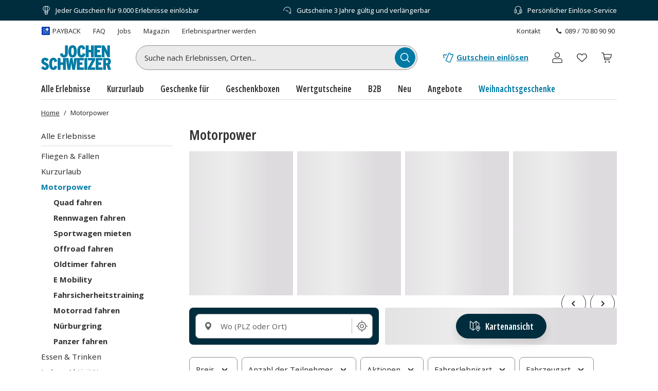

--- FILE ---
content_type: text/css
request_url: https://www.jochen-schweizer.de/fragments/product-listing/legacy/fragment.884bd628.css
body_size: 19837
content:
.product-listing-fragment__FragmentError_fragmentErrorWrapper__zVEwa{flex:1;justify-content:center;align-items:center;display:flex}.product-listing-fragment__FragmentError_fragmentErrorContent__RhJtI{width:100%}@media (min-width:768px){.product-listing-fragment__FragmentError_fragmentErrorContent__RhJtI{width:412px}}.product-listing-fragment__FragmentError_errorMessage__osB8K{margin-bottom:var(--space-2x);border-bottom:1px solid var(--color-grey-40);align-items:center;padding-bottom:8px;display:inline-flex}.product-listing-fragment__FragmentError_reportButton__Yty1P{width:100%;margin-top:var(--space-4x)}@media (min-width:768px){.product-listing-fragment__FragmentError_reportButton__Yty1P{width:247px}}.product-listing-fragment__FragmentError_errorIcon__LLbpP{margin-right:11px}.product-listing-fragment__Icon_icon__Wj21E{fill:currentColor}.product-listing-fragment__Button_brand__L6Cag{--button-color-default:var(--color-brand-70);--button-color-border:var(--color-brand-70);--button-color-hover:var(--color-brand-90);--button-color-active:var(--color-brand-90);--button-color-contained:var(--color-white-0)}.product-listing-fragment__Button_club__COCnF{--button-color-default:var(--color-club-80);--button-color-border:var(--color-club-80);--button-color-hover:var(--color-club-90);--button-color-active:var(--color-club-90);--button-color-contained:var(--color-white-0)}.product-listing-fragment__Button_brandDark__pUpLV{--button-color-default:var(--color-brand-90);--button-color-border:var(--color-brand-90);--button-color-hover:var(--color-brand-70);--button-color-active:var(--color-brand-70);--button-color-contained:var(--color-white-0)}.js .product-listing-fragment__Button_complementary__MV\+IM{--button-color-default:var(--color-complementary-70);--button-color-border:var(--color-complementary-70);--button-color-hover:var(--color-complementary-80);--button-color-active:var(--color-complementary-90);--button-color-contained:var(--color-white-0)}.md .product-listing-fragment__Button_complementary__MV\+IM{--button-color-default:var(--color-brand-70);--button-color-border:var(--color-brand-70);--button-color-hover:var(--color-brand-80);--button-color-active:var(--color-brand-90);--button-color-contained:var(--color-white-0)}.product-listing-fragment__Button_dark__GNF9V{--button-color-default:var(--color-grey-80);--button-color-border:var(--color-grey-80);--button-color-hover:var(--color-grey-80);--button-color-active:var(--color-grey-80);--button-color-contained:var(--color-white-0);--button-color-background-hover:var(--color-grey-30)}.product-listing-fragment__Button_white__q3w7f{--button-color-default:var(--color-white-0);--button-color-border:var(--color-white-0);--button-color-hover:var(--color-grey-40);--button-color-active:var(--color-grey-30);--button-color-contained:var(--color-grey-80)}.product-listing-fragment__Button_highlight__hjrFS{--button-color-default:var(--color-highlight-70);--button-color-border:var(--color-highlight-70);--button-color-active:var(--color-highlight-70);--button-color-contained:var(--color-grey-80);--button-color-border-hover:var(--color-highlight-70)}.product-listing-fragment__Button_highlight__hjrFS.product-listing-fragment__Button_contained__RRhJ1{color:var(--color-grey-80);border:2px solid var(--button-color)}.product-listing-fragment__Button_highlight__hjrFS.product-listing-fragment__Button_contained__RRhJ1:hover,.product-listing-fragment__Button_highlight__hjrFS.product-listing-fragment__Button_outlined__9m9zV{color:var(--color-highlight-70);border:2px solid var(--color-highlight-70);background:0 0}.product-listing-fragment__Button_highlight__hjrFS.product-listing-fragment__Button_outlined__9m9zV:hover{color:var(--color-grey-80);background:var(--color-highlight-70)}.md .product-listing-fragment__Button_highlight__hjrFS.product-listing-fragment__Button_contained__RRhJ1{border:2px solid var(--button-color)}.md .product-listing-fragment__Button_highlight__hjrFS.product-listing-fragment__Button_outlined__9m9zV{color:var(--color-white-0)}.md .product-listing-fragment__Button_highlight__hjrFS.product-listing-fragment__Button_outlined__9m9zV:hover{color:var(--color-grey-80)}.md .product-listing-fragment__Button_highlight__hjrFS.product-listing-fragment__Button_contained__RRhJ1:hover{color:var(--color-white-0);border:2px solid var(--color-highlight-70)}.product-listing-fragment__Button_grey__rjrdb{--button-color-default:var(--color-grey-80);--button-color-border:var(--color-grey-50);--button-color-border-hover:var(--color-grey-60);--button-color-background-hover:var(--color-grey-30)}.product-listing-fragment__Button_button__RGbMA{-webkit-font-smoothing:antialiased;-moz-osx-font-smoothing:grayscale;color:var(--button-color);opacity:1;text-transform:none;height:var(--space-5x);line-height:var(--line-height-1-25);font-family:var(--font-complementary);font-style:normal;font-weight:var(--font-weight-semibold);font-size:var(--font-size-l);background-position:50%;border:0;transition:background .4s,color .4s,border .4s}.product-listing-fragment__Button_button__RGbMA.product-listing-fragment__Button_large__qkMf7{height:var(--space-6x)}@media (min-width:768px){.product-listing-fragment__Button_button__RGbMA.product-listing-fragment__Button_responsive__dRPw\+{height:var(--space-6x)}}.product-listing-fragment__Button_button__RGbMA.product-listing-fragment__Button_responsiveXs__Eprdv{font-size:var(--font-size-m)}@media (min-width:576px){.product-listing-fragment__Button_button__RGbMA.product-listing-fragment__Button_responsiveXs__Eprdv{font-size:var(--font-size-l);height:var(--space-6x)}}.product-listing-fragment__Button_button__RGbMA[aria-disabled=true],.product-listing-fragment__Button_button__RGbMA.product-listing-fragment__Button_disabled__yYmrv{opacity:.5;pointer-events:none}.product-listing-fragment__Button_button__RGbMA:active,.product-listing-fragment__Button_button__RGbMA:hover{color:var(--button-color)}.md .product-listing-fragment__Button_button__RGbMA{font-size:var(--font-size-m)}.product-listing-fragment__Button_button__RGbMA:focus{outline:2px var(--color-white-0)solid;outline-offset:0;box-shadow:var(--shadow-focus)}.product-listing-fragment__Button_button__RGbMA:focus:not(:focus-visible){box-shadow:none;outline:none}.product-listing-fragment__Button_contained__RRhJ1{background:var(--button-color);color:var(--button-color-contained);border:solid 1px var(--button-color)}.product-listing-fragment__Button_contained__RRhJ1:hover,.product-listing-fragment__Button_contained__RRhJ1:active{color:var(--button-color-contained)}.product-listing-fragment__Button_outlined__9m9zV{border:solid 1px var(--button-color-border);background:0 0}.product-listing-fragment__Button_outlined__9m9zV:hover,.product-listing-fragment__Button_outlined__9m9zV:active{background:var(--button-color-background-hover);border-color:var(--button-color-border-hover)}.product-listing-fragment__Button_brand__L6Cag.product-listing-fragment__Button_outlined__9m9zV,.product-listing-fragment__Button_brandDark__pUpLV.product-listing-fragment__Button_outlined__9m9zV{border-width:2px}.product-listing-fragment__Button_ghost__G-BFO{background:0 0;border:1px solid transparent}.product-listing-fragment__Button_ghost__G-BFO:active,.product-listing-fragment__Button_ghost__G-BFO:hover{background:var(--button-color-background-hover)}.product-listing-fragment__Button_default__xv1o\+,.product-listing-fragment__Button_rounded__VPfFr,.product-listing-fragment__Button_pill__nPM3\+{padding:var(--space-1x)var(--space-3x)}.product-listing-fragment__Button_default__xv1o\+.product-listing-fragment__Button_large__qkMf7,.product-listing-fragment__Button_rounded__VPfFr.product-listing-fragment__Button_large__qkMf7,.product-listing-fragment__Button_pill__nPM3\+.product-listing-fragment__Button_large__qkMf7{padding:var(--space-1-5x)var(--space-3x)}@media (min-width:768px){.product-listing-fragment__Button_default__xv1o\+.product-listing-fragment__Button_responsive__dRPw\+,.product-listing-fragment__Button_rounded__VPfFr.product-listing-fragment__Button_responsive__dRPw\+,.product-listing-fragment__Button_pill__nPM3\+.product-listing-fragment__Button_responsive__dRPw\+{padding:var(--space-1-5x)var(--space-3x)}}@media (min-width:576px){.product-listing-fragment__Button_default__xv1o\+.product-listing-fragment__Button_responsiveXs__Eprdv,.product-listing-fragment__Button_rounded__VPfFr.product-listing-fragment__Button_responsiveXs__Eprdv,.product-listing-fragment__Button_pill__nPM3\+.product-listing-fragment__Button_responsiveXs__Eprdv{padding:var(--space-1-5x)var(--space-3x)}}.product-listing-fragment__Button_default__xv1o\+{border-radius:var(--button-default-border-radius)}.js .product-listing-fragment__Button_default__xv1o\+{--button-default-border-radius:var(--border-radius-s)}.md .product-listing-fragment__Button_default__xv1o\+{--button-default-border-radius:var(--border-radius-pill)}.product-listing-fragment__Button_rounded__VPfFr{border-radius:var(--border-radius-s)}.product-listing-fragment__Button_pill__nPM3\+{border-radius:var(--border-radius-pill)}.product-listing-fragment__Button_icon__rSINt{width:var(--space-5x);height:var(--space-5x);font-size:var(--font-size-m);border-radius:var(--border-radius-circle)}.product-listing-fragment__Button_icon__rSINt.product-listing-fragment__Button_large__qkMf7{width:var(--space-6x);height:var(--space-6x)}@media (min-width:768px){.product-listing-fragment__Button_icon__rSINt.product-listing-fragment__Button_responsive__dRPw\+,.product-listing-fragment__Button_icon__rSINt.product-listing-fragment__Button_responsiveXs__Eprdv{width:var(--space-6x);height:var(--space-6x)}}.product-listing-fragment__Button_hoverable__HZB-H{--button-color:var(--button-color-default)}.product-listing-fragment__Button_hoverable__HZB-H:hover{--button-color:var(--button-color-hover)}.product-listing-fragment__Button_hoverable__HZB-H:active{--button-color:var(--button-color-active)}.product-listing-fragment__PureLink_pureLink__G0LVq{-webkit-text-decoration-color:transparent;text-decoration-color:transparent}.product-listing-fragment__PureLink_pureLink__G0LVq:focus{outline:2px var(--color-white-0)solid;outline-offset:0;box-shadow:var(--shadow-focus)}.product-listing-fragment__PureLink_pureLink__G0LVq:focus:not(:focus-visible){box-shadow:none;outline:none}.product-listing-fragment__PureLink_pureLink__G0LVq:hover{-webkit-text-decoration-color:transparent;text-decoration-color:transparent}.product-listing-fragment__CardImage_showMore__C0gjd{line-height:var(--line-height-1-5)}.product-listing-fragment__CardImage_showMore__C0gjd svg{width:21px;height:21px;transform:rotate(-90deg)}.product-listing-fragment__CardImage_chevronLeft__5Qj7Q{transform:rotate(90deg)}.product-listing-fragment__CardImage_imageWrapper__0BLl\+{width:100%;height:0;padding-top:65.7895%;position:relative}.product-listing-fragment__CardImage_image__r6XwY,.product-listing-fragment__CardImage_skeleton__\+kPXP{width:100%;height:100%;position:absolute;top:0;left:0}.product-listing-fragment__CardImage_image__r6XwY{object-fit:cover}.product-listing-fragment__CardImage_image__r6XwY.product-listing-fragment__CardImage_alignTop__mzXqU{object-position:50% 30%}.product-listing-fragment__CardImage_skeleton__\+kPXP{position:absolute!important}.product-listing-fragment__CardGroup_showMore__8K5Gm{line-height:var(--line-height-1-5)}.product-listing-fragment__CardGroup_showMore__8K5Gm svg{width:21px;height:21px;transform:rotate(-90deg)}.product-listing-fragment__CardGroup_chevronLeft__Bgch-{transform:rotate(90deg)}.product-listing-fragment__CardGroup_cardGroupWrapper__SoN8A{margin-bottom:calc(-1*var(--space-3x))}@media (min-width:768px){.product-listing-fragment__CardGroup_cardGroupWrapper__SoN8A{margin-bottom:calc(-1*var(--space-4x))}}.product-listing-fragment__CardGroup_outlined__yU5y2{border:1px solid var(--color-grey-40);display:block}.product-listing-fragment__CardGroup_outlined__yU5y2>.product-listing-fragment__CardGroup_title__vqKyW{padding:var(--space-1x)var(--space-1x)0}@media (min-width:768px){.product-listing-fragment__CardGroup_outlined__yU5y2>.product-listing-fragment__CardGroup_title__vqKyW{padding:var(--space-1-5x)var(--space-1-5x)0}}.product-listing-fragment__CardGroup_outlined__yU5y2>.product-listing-fragment__CardGroup_body__BTab9{padding:var(--space-1x)}@media (min-width:768px){.product-listing-fragment__CardGroup_outlined__yU5y2>.product-listing-fragment__CardGroup_body__BTab9{padding:var(--space-1-5x)}}.product-listing-fragment__CardGroup_title__vqKyW{font-size:var(--font-size-2xl)}@media (min-width:768px){.product-listing-fragment__CardGroup_title__vqKyW{font-size:var(--font-size-3xl)}}.product-listing-fragment__CardGroup_link__Z6Jx0:hover{color:var(--color-grey-80)}.product-listing-fragment__CardGroup_imageFit__wnpO9{object-fit:contain!important}.product-listing-fragment__Wysiwyg_wysiwyg__IaBpx{--padding-bottom:0}.product-listing-fragment__Wysiwyg_wysiwyg__IaBpx[data-padding-bottom=true]{--padding-bottom:var(--space-1x)}.product-listing-fragment__Wysiwyg_wysiwyg__IaBpx{width:100%}.product-listing-fragment__Wysiwyg_wysiwyg__IaBpx>div>h2:first-of-type{padding-top:0}.product-listing-fragment__Wysiwyg_wysiwyg__IaBpx h2{font-size:var(--font-size-l);line-height:var(--line-height-1-25);padding:0;padding-bottom:var(--space-1x);padding-top:var(--space-2x);margin:0}.product-listing-fragment__Wysiwyg_wysiwyg__IaBpx p,.product-listing-fragment__Wysiwyg_wysiwyg__IaBpx ul,.product-listing-fragment__Wysiwyg_wysiwyg__IaBpx ol{padding:0;padding-bottom:var(--padding-bottom);margin:0}.product-listing-fragment__Wysiwyg_wysiwyg__IaBpx ul,.product-listing-fragment__Wysiwyg_wysiwyg__IaBpx ol{padding-left:var(--space-3x)}.product-listing-fragment__Wysiwyg_wysiwyg__IaBpx u:has(a){text-decoration:none}.product-listing-fragment__Link_link__DWCcy{font-family:var(--font-brand);--underline-color:var(--color);-webkit-text-decoration-color:var(--underline-color);text-decoration-color:var(--underline-color);color:var(--color);text-decoration-thickness:calc(var(--space-0-5x)/4);text-underline-offset:calc(var(--space-0-5x)/2);font-style:normal;-webkit-text-decoration-line:underline;text-decoration-line:underline}.product-listing-fragment__Link_link__DWCcy:focus{outline:2px var(--color-white-0)solid;outline-offset:0;box-shadow:var(--shadow-focus)}.product-listing-fragment__Link_link__DWCcy:focus:not(:focus-visible){box-shadow:none;outline:none}.product-listing-fragment__Link_link__DWCcy[aria-disabled=true]{pointer-events:none}.product-listing-fragment__Link_link__DWCcy:hover{color:var(--color);--underline-color:transparent}.product-listing-fragment__Link_brand__abXBk{--color:var(--color-brand-70)}.product-listing-fragment__Link_brand__abXBk:hover{--color:var(--color-brand-80)}.product-listing-fragment__Link_club__4Dimt{--color:var(--color-club-80)}.product-listing-fragment__Link_club__4Dimt:hover{--color:var(--color-club-90)}.product-listing-fragment__Link_grey__Umdaz{--color:var(--color-grey-80)}.product-listing-fragment__Link_quiet__ASPYN{--underline-color:transparent}.product-listing-fragment__Link_quiet__ASPYN.product-listing-fragment__Link_grey__Umdaz:hover{--underline-color:var(--color-grey-80)}.product-listing-fragment__Link_quiet__ASPYN.product-listing-fragment__Link_brand__abXBk:hover{--underline-color:var(--color-brand-80)}.md .product-listing-fragment__Link_brandCancel__UzREK{--color:var(--color-brand-90)}.md .product-listing-fragment__Link_brandCancel__UzREK:hover{--color:var(--color-brand-80)}.js .product-listing-fragment__Link_brandCancel__UzREK{--color:var(--color-red-70)}.js .product-listing-fragment__Link_brandCancel__UzREK:hover{--color:var(--color-red-80)}.product-listing-fragment__Categories_categories__VuNcP{min-height:170px;display:none}@media (min-width:910px){.product-listing-fragment__Categories_categories__VuNcP{margin-top:var(--space-4x);display:block}.product-listing-fragment__Categories_categories__VuNcP.product-listing-fragment__Categories_withBlockMargin__SI6-y{margin-top:var(--space-6x)}}.product-listing-fragment__Categories_category__CsuJP{background:var(--color-white-0);box-shadow:inset 0px -4px 0px var(--color-grey-30);width:170px;font-size:var(--font-size-l)}.product-listing-fragment__Categories_category__CsuJP:hover{box-shadow:inset 0px -4px 0px var(--color-brand-70);color:var(--color-grey-80)}.product-listing-fragment__Categories_categoryIcon__n1aWe{color:var(--color-brand-70)}.product-listing-fragment__Categories_flyIcon__h6Xfp{transform:rotate(-135deg)}.product-listing-fragment__Categories_skeleton__95Dbi{z-index:1;background-color:var(--color-white-0);top:0;bottom:0;left:0;right:0}@font-face{font-family:swiper-icons;src:url(/fragments/product-listing/legacy/static/media/54662e50020413bb.54662e50020413bb.woff);font-weight:400;font-style:normal}:root{--swiper-theme-color:#007aff}:host{z-index:1;margin-left:auto;margin-right:auto;display:block;position:relative}.swiper{z-index:1;margin-left:auto;margin-right:auto;padding:0;list-style:none;display:block;position:relative;overflow:hidden}.swiper-vertical>.swiper-wrapper{flex-direction:column}.swiper-wrapper{z-index:1;width:100%;height:100%;transition-property:transform;transition-timing-function:var(--swiper-wrapper-transition-timing-function,initial);box-sizing:content-box;display:flex;position:relative}.swiper-android .swiper-slide,.swiper-ios .swiper-slide,.swiper-wrapper{transform:translate(0,0)}.swiper-horizontal{touch-action:pan-y}.swiper-vertical{touch-action:pan-x}.swiper-slide{flex-shrink:0;width:100%;height:100%;transition-property:transform;display:block;position:relative}.swiper-slide-invisible-blank{visibility:hidden}.swiper-autoheight,.swiper-autoheight .swiper-slide{height:auto}.swiper-autoheight .swiper-wrapper{align-items:flex-start;transition-property:transform,height}.swiper-backface-hidden .swiper-slide{-webkit-backface-visibility:hidden;backface-visibility:hidden;transform:translateZ(0)}.swiper-3d.swiper-css-mode .swiper-wrapper{perspective:1200px}.swiper-3d .swiper-wrapper{transform-style:preserve-3d}.swiper-3d{perspective:1200px}.swiper-3d .swiper-slide,.swiper-3d .swiper-cube-shadow{transform-style:preserve-3d}.swiper-css-mode>.swiper-wrapper{scrollbar-width:none;-ms-overflow-style:none;overflow:auto}.swiper-css-mode>.swiper-wrapper::-webkit-scrollbar{display:none}.swiper-css-mode>.swiper-wrapper>.swiper-slide{scroll-snap-align:start start}.swiper-css-mode.swiper-horizontal>.swiper-wrapper{scroll-snap-type:x mandatory}.swiper-css-mode.swiper-vertical>.swiper-wrapper{scroll-snap-type:y mandatory}.swiper-css-mode.swiper-free-mode>.swiper-wrapper{scroll-snap-type:none}.swiper-css-mode.swiper-free-mode>.swiper-wrapper>.swiper-slide{scroll-snap-align:none}.swiper-css-mode.swiper-centered>.swiper-wrapper:before{content:"";flex-shrink:0;order:9999}.swiper-css-mode.swiper-centered>.swiper-wrapper>.swiper-slide{scroll-snap-align:center center;scroll-snap-stop:always}.swiper-css-mode.swiper-centered.swiper-horizontal>.swiper-wrapper>.swiper-slide:first-child:not(:-webkit-any(:lang(ae),:lang(ar),:lang(arc),:lang(bcc),:lang(bqi),:lang(ckb),:lang(dv),:lang(fa),:lang(glk),:lang(he),:lang(ku),:lang(mzn),:lang(nqo),:lang(pnb),:lang(ps),:lang(sd),:lang(ug),:lang(ur),:lang(yi))){margin-left:var(--swiper-centered-offset-before)}.swiper-css-mode.swiper-centered.swiper-horizontal>.swiper-wrapper>.swiper-slide:first-child:not(:-moz-any(:lang(ae),:lang(ar),:lang(arc),:lang(bcc),:lang(bqi),:lang(ckb),:lang(dv),:lang(fa),:lang(glk),:lang(he),:lang(ku),:lang(mzn),:lang(nqo),:lang(pnb),:lang(ps),:lang(sd),:lang(ug),:lang(ur),:lang(yi))){margin-left:var(--swiper-centered-offset-before)}.swiper-css-mode.swiper-centered.swiper-horizontal>.swiper-wrapper>.swiper-slide:first-child:not(:is(:lang(ae),:lang(ar),:lang(arc),:lang(bcc),:lang(bqi),:lang(ckb),:lang(dv),:lang(fa),:lang(glk),:lang(he),:lang(ku),:lang(mzn),:lang(nqo),:lang(pnb),:lang(ps),:lang(sd),:lang(ug),:lang(ur),:lang(yi))){margin-left:var(--swiper-centered-offset-before)}.swiper-css-mode.swiper-centered.swiper-horizontal>.swiper-wrapper>.swiper-slide:first-child:-webkit-any(:lang(ae),:lang(ar),:lang(arc),:lang(bcc),:lang(bqi),:lang(ckb),:lang(dv),:lang(fa),:lang(glk),:lang(he),:lang(ku),:lang(mzn),:lang(nqo),:lang(pnb),:lang(ps),:lang(sd),:lang(ug),:lang(ur),:lang(yi)){margin-right:var(--swiper-centered-offset-before)}.swiper-css-mode.swiper-centered.swiper-horizontal>.swiper-wrapper>.swiper-slide:first-child:-moz-any(:lang(ae),:lang(ar),:lang(arc),:lang(bcc),:lang(bqi),:lang(ckb),:lang(dv),:lang(fa),:lang(glk),:lang(he),:lang(ku),:lang(mzn),:lang(nqo),:lang(pnb),:lang(ps),:lang(sd),:lang(ug),:lang(ur),:lang(yi)){margin-right:var(--swiper-centered-offset-before)}.swiper-css-mode.swiper-centered.swiper-horizontal>.swiper-wrapper>.swiper-slide:first-child:is(:lang(ae),:lang(ar),:lang(arc),:lang(bcc),:lang(bqi),:lang(ckb),:lang(dv),:lang(fa),:lang(glk),:lang(he),:lang(ku),:lang(mzn),:lang(nqo),:lang(pnb),:lang(ps),:lang(sd),:lang(ug),:lang(ur),:lang(yi)){margin-right:var(--swiper-centered-offset-before)}.swiper-css-mode.swiper-centered.swiper-horizontal>.swiper-wrapper:before{height:100%;min-height:1px;width:var(--swiper-centered-offset-after)}.swiper-css-mode.swiper-centered.swiper-vertical>.swiper-wrapper>.swiper-slide:first-child{margin-top:var(--swiper-centered-offset-before)}.swiper-css-mode.swiper-centered.swiper-vertical>.swiper-wrapper:before{width:100%;min-width:1px;height:var(--swiper-centered-offset-after)}.swiper-3d .swiper-slide-shadow,.swiper-3d .swiper-slide-shadow-left,.swiper-3d .swiper-slide-shadow-right,.swiper-3d .swiper-slide-shadow-top,.swiper-3d .swiper-slide-shadow-bottom,.swiper-3d .swiper-slide-shadow,.swiper-3d .swiper-slide-shadow-left,.swiper-3d .swiper-slide-shadow-right,.swiper-3d .swiper-slide-shadow-top,.swiper-3d .swiper-slide-shadow-bottom{pointer-events:none;z-index:10;width:100%;height:100%;position:absolute;top:0;left:0}.swiper-3d .swiper-slide-shadow{background:rgba(0,0,0,.15)}.swiper-3d .swiper-slide-shadow-left{background-image:linear-gradient(270deg,rgba(0,0,0,.5),transparent)}.swiper-3d .swiper-slide-shadow-right{background-image:linear-gradient(90deg,rgba(0,0,0,.5),transparent)}.swiper-3d .swiper-slide-shadow-top{background-image:linear-gradient(transparent,rgba(0,0,0,.5))}.swiper-3d .swiper-slide-shadow-bottom{background-image:linear-gradient(rgba(0,0,0,.5),transparent)}.swiper-lazy-preloader{z-index:10;transform-origin:50%;box-sizing:border-box;border:4px solid var(--swiper-preloader-color,var(--swiper-theme-color));border-top-color:transparent;border-radius:50%;width:42px;height:42px;margin-top:-21px;margin-left:-21px;position:absolute;top:50%;left:50%}.swiper:not(.swiper-watch-progress) .swiper-lazy-preloader,.swiper-watch-progress .swiper-slide-visible .swiper-lazy-preloader{animation:1s linear infinite swiper-preloader-spin}.swiper-lazy-preloader-white{--swiper-preloader-color:#fff}.swiper-lazy-preloader-black{--swiper-preloader-color:#000}@keyframes swiper-preloader-spin{0%{transform:rotate(0)}to{transform:rotate(360deg)}}.swiper-pagination{text-align:center;z-index:10;transition:opacity .3s;position:absolute;transform:translate(0,0)}.swiper-pagination.swiper-pagination-hidden{opacity:0}.swiper-pagination-disabled>.swiper-pagination,.swiper-pagination.swiper-pagination-disabled{display:none!important}.swiper-pagination-fraction,.swiper-pagination-custom,.swiper-horizontal>.swiper-pagination-bullets,.swiper-pagination-bullets.swiper-pagination-horizontal{bottom:var(--swiper-pagination-bottom,8px);top:var(--swiper-pagination-top,auto);width:100%;left:0}.swiper-pagination-bullets-dynamic{font-size:0;overflow:hidden}.swiper-pagination-bullets-dynamic .swiper-pagination-bullet{position:relative;transform:scale(.33)}.swiper-pagination-bullets-dynamic .swiper-pagination-bullet-active,.swiper-pagination-bullets-dynamic .swiper-pagination-bullet-active-main{transform:scale(1)}.swiper-pagination-bullets-dynamic .swiper-pagination-bullet-active-prev{transform:scale(.66)}.swiper-pagination-bullets-dynamic .swiper-pagination-bullet-active-prev-prev{transform:scale(.33)}.swiper-pagination-bullets-dynamic .swiper-pagination-bullet-active-next{transform:scale(.66)}.swiper-pagination-bullets-dynamic .swiper-pagination-bullet-active-next-next{transform:scale(.33)}.swiper-pagination-bullet{width:var(--swiper-pagination-bullet-width,var(--swiper-pagination-bullet-size,8px));height:var(--swiper-pagination-bullet-height,var(--swiper-pagination-bullet-size,8px));border-radius:var(--swiper-pagination-bullet-border-radius,50%);background:var(--swiper-pagination-bullet-inactive-color,#000);opacity:var(--swiper-pagination-bullet-inactive-opacity,.2);display:inline-block}button.swiper-pagination-bullet{box-shadow:none;-webkit-appearance:none;-moz-appearance:none;-ms-appearance:none;appearance:none;border:none;margin:0;padding:0}.swiper-pagination-clickable .swiper-pagination-bullet{cursor:pointer}.swiper-pagination-bullet:only-child{display:none!important}.swiper-pagination-bullet-active{opacity:var(--swiper-pagination-bullet-opacity,1);background:var(--swiper-pagination-color,var(--swiper-theme-color))}.swiper-vertical>.swiper-pagination-bullets,.swiper-pagination-vertical.swiper-pagination-bullets{right:var(--swiper-pagination-right,8px);left:var(--swiper-pagination-left,auto);top:50%;transform:translateY(-50%)}.swiper-vertical>.swiper-pagination-bullets .swiper-pagination-bullet,.swiper-pagination-vertical.swiper-pagination-bullets .swiper-pagination-bullet{margin:var(--swiper-pagination-bullet-vertical-gap,6px)0;display:block}.swiper-vertical>.swiper-pagination-bullets.swiper-pagination-bullets-dynamic,.swiper-pagination-vertical.swiper-pagination-bullets.swiper-pagination-bullets-dynamic{width:8px;top:50%;transform:translateY(-50%)}.swiper-vertical>.swiper-pagination-bullets.swiper-pagination-bullets-dynamic .swiper-pagination-bullet,.swiper-pagination-vertical.swiper-pagination-bullets.swiper-pagination-bullets-dynamic .swiper-pagination-bullet{transition:transform .2s,top .2s;display:inline-block}.swiper-horizontal>.swiper-pagination-bullets .swiper-pagination-bullet,.swiper-pagination-horizontal.swiper-pagination-bullets .swiper-pagination-bullet{margin:0 var(--swiper-pagination-bullet-horizontal-gap,4px)}.swiper-horizontal>.swiper-pagination-bullets.swiper-pagination-bullets-dynamic,.swiper-pagination-horizontal.swiper-pagination-bullets.swiper-pagination-bullets-dynamic{white-space:nowrap;left:50%;transform:translate(-50%)}.swiper-horizontal>.swiper-pagination-bullets.swiper-pagination-bullets-dynamic .swiper-pagination-bullet,.swiper-pagination-horizontal.swiper-pagination-bullets.swiper-pagination-bullets-dynamic .swiper-pagination-bullet{transition:transform .2s,left .2s}.swiper-horizontal.swiper-rtl>.swiper-pagination-bullets-dynamic .swiper-pagination-bullet{transition:transform .2s,right .2s}.swiper-pagination-fraction{color:var(--swiper-pagination-fraction-color,inherit)}.swiper-pagination-progressbar{background:var(--swiper-pagination-progressbar-bg-color,rgba(0,0,0,.25));position:absolute}.swiper-pagination-progressbar .swiper-pagination-progressbar-fill{background:var(--swiper-pagination-color,var(--swiper-theme-color));transform-origin:0 0;width:100%;height:100%;position:absolute;top:0;left:0;transform:scale(0)}.swiper-rtl .swiper-pagination-progressbar .swiper-pagination-progressbar-fill{transform-origin:100% 0}.swiper-horizontal>.swiper-pagination-progressbar,.swiper-pagination-progressbar.swiper-pagination-horizontal,.swiper-vertical>.swiper-pagination-progressbar.swiper-pagination-progressbar-opposite,.swiper-pagination-progressbar.swiper-pagination-vertical.swiper-pagination-progressbar-opposite{width:100%;height:var(--swiper-pagination-progressbar-size,4px);top:0;left:0}.swiper-vertical>.swiper-pagination-progressbar,.swiper-pagination-progressbar.swiper-pagination-vertical,.swiper-horizontal>.swiper-pagination-progressbar.swiper-pagination-progressbar-opposite,.swiper-pagination-progressbar.swiper-pagination-horizontal.swiper-pagination-progressbar-opposite{width:var(--swiper-pagination-progressbar-size,4px);height:100%;top:0;left:0}.swiper-pagination-lock{display:none}:root{--swiper-navigation-size:44px}.swiper-button-prev,.swiper-button-next{top:var(--swiper-navigation-top-offset,50%);width:calc(var(--swiper-navigation-size)/44*27);height:var(--swiper-navigation-size);margin-top:calc(0px - (var(--swiper-navigation-size)/2));z-index:10;cursor:pointer;color:var(--swiper-navigation-color,var(--swiper-theme-color));justify-content:center;align-items:center;display:flex;position:absolute}.swiper-button-prev.swiper-button-disabled,.swiper-button-next.swiper-button-disabled{opacity:.35;cursor:auto;pointer-events:none}.swiper-button-prev.swiper-button-hidden,.swiper-button-next.swiper-button-hidden{opacity:0;cursor:auto;pointer-events:none}.swiper-navigation-disabled .swiper-button-prev,.swiper-navigation-disabled .swiper-button-next{display:none!important}.swiper-button-prev svg,.swiper-button-next svg{object-fit:contain;transform-origin:50%;width:100%;height:100%}.swiper-rtl .swiper-button-prev svg,.swiper-rtl .swiper-button-next svg{transform:rotate(180deg)}.swiper-button-prev,.swiper-rtl .swiper-button-next{left:var(--swiper-navigation-sides-offset,10px);right:auto}.swiper-button-lock{display:none}.swiper-button-prev:after,.swiper-button-next:after{font-family:swiper-icons;font-size:var(--swiper-navigation-size);letter-spacing:0;font-variant:initial;line-height:1;text-transform:none!important}.swiper-button-prev:after,.swiper-rtl .swiper-button-next:after{content:"prev"}.swiper-button-next,.swiper-rtl .swiper-button-prev{right:var(--swiper-navigation-sides-offset,10px);left:auto}.swiper-button-next:after,.swiper-rtl .swiper-button-prev:after{content:"next"}.swiper .swiper-notification{pointer-events:none;opacity:0;z-index:-1000;position:absolute;top:0;left:0}.swiper-wrapper{transform-style:preserve-3d}.swiper-slide{-webkit-backface-visibility:hidden;backface-visibility:hidden;height:auto;display:flex;transform:translate(0,0)}.swiper-lazy-preloader{border:0;animation:none!important}.product-listing-fragment__Slider_sliderControls__sYlOz{height:var(--space-6x)}.product-listing-fragment__Slider_sliderControls__sYlOz .sliderBullet{background:var(--color-grey-40);cursor:pointer;border-radius:var(--border-radius-circle);width:10px;height:10px;margin:0 var(--space-0-5x)}.product-listing-fragment__Slider_sliderControls__sYlOz .sliderBullet:focus{outline:2px var(--color-white-0)solid;outline-offset:0;box-shadow:var(--shadow-focus)}.product-listing-fragment__Slider_sliderControls__sYlOz .sliderBullet:focus:not(:focus-visible){box-shadow:none;outline:none}.product-listing-fragment__Slider_sliderControls__sYlOz .sliderBullet:hover{background-color:var(--color-grey-70)}.product-listing-fragment__Slider_sliderControls__sYlOz .sliderBullet.sliderActiveBullet{cursor:default;background-color:var(--color-grey-80)}.product-listing-fragment__Slider_sliderControls__sYlOz .sliderBullet:only-child{display:none}.product-listing-fragment__Slider_sliderNavigation__KCXkd{height:var(--space-6x);margin-top:calc(-1*var(--space-6x))}.product-listing-fragment__Slider_iconPrev__-UuGW{transform:rotate(90deg)}.product-listing-fragment__Slider_iconNext__I0-7W{transform:rotate(-90deg)}.product-listing-fragment__Slider_boxHero__SjHqK .swiper-wrapper{height:330px}@media (min-width:768px){.product-listing-fragment__Slider_boxHero__SjHqK .swiper-wrapper{height:initial}}.product-listing-fragment__Slider_boxHeroWrapper__4j7Ae[data-show-navigation=true]{height:var(--space-6x)}.product-listing-fragment__Slider_boxHeroWrapper__4j7Ae[data-show-navigation=true] .product-listing-fragment__Slider_boxWrapper__mVkuh{bottom:var(--space-6x)}@media (min-width:768px){.product-listing-fragment__Slider_boxHeroWrapper__4j7Ae[data-show-navigation=true]{height:auto}.product-listing-fragment__Slider_boxHeroWrapper__4j7Ae[data-show-navigation=true] .product-listing-fragment__Slider_boxWrapper__mVkuh{bottom:0}.product-listing-fragment__Slider_boxHeroWrapper__4j7Ae[data-show-navigation=true] .product-listing-fragment__Slider_box__aL8mp{padding-bottom:68px}}.product-listing-fragment__Slider_boxHeroWrapper__4j7Ae .product-listing-fragment__Slider_boxWrapper__mVkuh{z-index:1;width:100%;bottom:0;left:0}@media (min-width:768px){.product-listing-fragment__Slider_boxHeroWrapper__4j7Ae .product-listing-fragment__Slider_boxWrapper__mVkuh{left:var(--space-4x);width:300px}.product-listing-fragment__Slider_boxHeroWrapper__4j7Ae .product-listing-fragment__Slider_sliderNavigation__KCXkd{height:auto;bottom:var(--space-2x);right:var(--space-3x);position:absolute}}.product-listing-fragment__Slider_boxHeroWrapper__4j7Ae .product-listing-fragment__Slider_box__aL8mp{padding:var(--space-1-5x)var(--space-3x);cursor:pointer;background-color:rgba(255,255,255,.84);width:300px}@media (min-width:374px){.product-listing-fragment__Slider_boxHeroWrapper__4j7Ae .product-listing-fragment__Slider_box__aL8mp{width:320px}}@media (min-width:576px){.product-listing-fragment__Slider_boxHeroWrapper__4j7Ae .product-listing-fragment__Slider_box__aL8mp{width:450px}}@media (min-width:768px){.product-listing-fragment__Slider_boxHeroWrapper__4j7Ae .product-listing-fragment__Slider_box__aL8mp{padding:var(--space-4x)var(--space-3x);width:300px;cursor:unset}}.md .product-listing-fragment__Slider_boxHeroWrapper__4j7Ae .product-listing-fragment__Slider_box__aL8mp .product-listing-fragment__Slider_ctaButton__nBzxQ{font-size:var(--font-size-m)}@media (min-width:768px){.md .product-listing-fragment__Slider_boxHeroWrapper__4j7Ae .product-listing-fragment__Slider_box__aL8mp .product-listing-fragment__Slider_ctaButton__nBzxQ{font-size:var(--font-size-l)}}.product-listing-fragment__Slider_boxHeroWrapper__4j7Ae .product-listing-fragment__Slider_subline__cbz52{font-size:var(--font-size-xl);font-weight:var(--font-weight-semibold);line-height:var(--line-height-1-125)}@media (min-width:768px){.product-listing-fragment__Slider_boxHeroWrapper__4j7Ae .product-listing-fragment__Slider_subline__cbz52{font-size:var(--font-size-3xl)}}.product-listing-fragment__Slider_diagonalHero__pbWCH .swiper-wrapper{height:364px}@media (min-width:910px){.product-listing-fragment__Slider_diagonalHero__pbWCH .swiper-wrapper{height:450px}}.product-listing-fragment__Slider_diagonalSliderControls__sVg\+c{height:auto;bottom:var(--space-2x)}.product-listing-fragment__Slider_diagonalSliderControls__sVg\+c .sliderBullet{z-index:1;background-color:var(--color-grey-60);display:flex}.product-listing-fragment__Slider_diagonalSliderControls__sVg\+c .sliderBullet.sliderActiveBullet{background-color:var(--color-white-0)}@media (min-width:910px){.product-listing-fragment__Slider_diagonalSliderControls__sVg\+c .sliderBullet{display:none}}.product-listing-fragment__Slider_diagonalHeroWrapper__cXl1p{position:relative}@media (min-width:910px){.product-listing-fragment__Slider_diagonalHeroWrapper__cXl1p{position:static}}.product-listing-fragment__Slider_diagonalHeroWrapper__cXl1p .product-listing-fragment__Slider_boxWrapper__mVkuh{top:0;bottom:var(--space-5x);z-index:1;width:100%;display:flex;left:0}@media (min-width:910px){.product-listing-fragment__Slider_diagonalHeroWrapper__cXl1p .product-listing-fragment__Slider_boxWrapper__mVkuh{width:auto;max-width:44%;display:block;bottom:0}}.product-listing-fragment__Slider_diagonalHeroWrapper__cXl1p .product-listing-fragment__Slider_sliderNavigation__KCXkd{display:none}@media (min-width:910px){.product-listing-fragment__Slider_diagonalHeroWrapper__cXl1p .product-listing-fragment__Slider_sliderNavigation__KCXkd{bottom:var(--space-4x);left:var(--space-5x);display:flex;position:absolute}}.product-listing-fragment__Slider_diagonalHeroWrapper__cXl1p .product-listing-fragment__Slider_box__aL8mp{padding:var(--space-6x)var(--space-3x)var(--space-5x);pointer-events:none;background:linear-gradient(rgba(255,255,255,0) 0%,rgba(0,45,61,.7) 100%)}@media (min-width:910px){.product-listing-fragment__Slider_diagonalHeroWrapper__cXl1p .product-listing-fragment__Slider_box__aL8mp{height:100%;padding:var(--space-4x)var(--space-6x)var(--space-4x)var(--space-5x);background-color:var(--color-brand-90);-webkit-clip-path:polygon(0 0,100% 0,calc(100% - 90px) 100%,0 100%);clip-path:polygon(0 0,100% 0,calc(100% - 90px) 100%,0 100%);pointer-events:all}}.product-listing-fragment__Slider_diagonalHeroWrapper__cXl1p .product-listing-fragment__Slider_box__aL8mp .product-listing-fragment__Slider_ctaButton__nBzxQ{font-size:var(--font-size-l);color:var(--color-brand-90);background-color:#fbeb4f;border-color:#fbeb4f}@media (min-width:910px){.product-listing-fragment__Slider_diagonalHeroWrapper__cXl1p .product-listing-fragment__Slider_box__aL8mp .product-listing-fragment__Slider_ctaButton__nBzxQ{width:auto}}.product-listing-fragment__Slider_diagonalHeroWrapper__cXl1p .product-listing-fragment__Slider_headline__2MvIP{font-family:var(--font-complementary);font-size:var(--font-size-7xl);color:var(--color-white-0);width:52%;margin-bottom:var(--space-2x);text-shadow:4px 4px 8px rgba(0,0,0,.3);font-weight:800;line-height:40px}@media (min-width:910px){.product-listing-fragment__Slider_diagonalHeroWrapper__cXl1p .product-listing-fragment__Slider_headline__2MvIP{margin-bottom:var(--space-1x);text-shadow:none;width:auto}}@media (min-width:992px){.product-listing-fragment__Slider_diagonalHeroWrapper__cXl1p .product-listing-fragment__Slider_headline__2MvIP{font-size:50px;line-height:50px}}.product-listing-fragment__Slider_diagonalHeroWrapper__cXl1p .product-listing-fragment__Slider_subline__cbz52{font-family:var(--font-complementary);font-size:var(--font-size-l);line-height:var(--line-height-1-125);color:var(--color-white-0);display:none}@media (min-width:910px){.product-listing-fragment__Slider_diagonalHeroWrapper__cXl1p .product-listing-fragment__Slider_subline__cbz52{font-size:var(--font-size-2xl);margin-bottom:var(--space-1x);width:auto;display:flex}}@media (min-width:992px){.product-listing-fragment__Slider_diagonalHeroWrapper__cXl1p .product-listing-fragment__Slider_subline__cbz52{font-size:var(--font-size-4xl)}}@keyframes product-listing-fragment__Skeleton_pulse__AEGWH{0%{opacity:1}50%{opacity:.4}to{opacity:1}}@keyframes product-listing-fragment__Skeleton_wave__Q9KtF{to{transform:translate(100%)}}.product-listing-fragment__Skeleton_skeleton__xjlKO{contain:content;background-color:#ededed;height:1.2em;display:block}.product-listing-fragment__Skeleton_skeleton__xjlKO.product-listing-fragment__Skeleton_text__4953X{height:"auto";border-radius:4px;margin-top:0;margin-bottom:0}.product-listing-fragment__Skeleton_skeleton__xjlKO.product-listing-fragment__Skeleton_text__4953X:empty:before{content:\\00a0}.product-listing-fragment__Skeleton_skeleton__xjlKO.product-listing-fragment__Skeleton_rect__-iKA-{min-width:1px}.product-listing-fragment__Skeleton_skeleton__xjlKO.product-listing-fragment__Skeleton_circle__r7kkD{border-radius:50%}.product-listing-fragment__Skeleton_skeleton__xjlKO.product-listing-fragment__Skeleton_pulse__AEGWH{animation:1.5s ease-in-out .5s infinite product-listing-fragment__Skeleton_pulse__AEGWH}.product-listing-fragment__Skeleton_skeleton__xjlKO.product-listing-fragment__Skeleton_wave__Q9KtF{background-color:#dddbdd;position:relative;overflow:hidden}.product-listing-fragment__Skeleton_skeleton__xjlKO.product-listing-fragment__Skeleton_wave__Q9KtF:after{-webkit-animation:2.2s infinite product-listing-fragment__Skeleton_wave__Q9KtF;content:"";background:linear-gradient(90deg,rgba(255,255,255,0) 0,rgba(255,255,255,.2) 20%,rgba(255,255,255,.5) 60%,rgba(255,255,255,0));animation:1.8s infinite product-listing-fragment__Skeleton_wave__Q9KtF;position:absolute;top:0;bottom:0;left:0;right:0;transform:translate(-100%)}.product-listing-fragment__SuccessMessage_icon__s6kQc{z-index:3;color:var(--color-green-80)}.product-listing-fragment__SuccessMessage_icon__s6kQc path:first-of-type{animation:2s .25s forwards product-listing-fragment__SuccessMessage_check__Ofmyy}.product-listing-fragment__SuccessMessage_icon__s6kQc path{transform-origin:50%;opacity:0;animation:2s forwards product-listing-fragment__SuccessMessage_path-explosion__Gn\+K7}@keyframes product-listing-fragment__SuccessMessage_circle-explosion__3eF1D{0%{opacity:1;transform:scale(0)}to{opacity:1;transform:scale(1)}}@keyframes product-listing-fragment__SuccessMessage_path-explosion__Gn\+K7{0%,12%{opacity:0}12.5%{opacity:1;transform:rotate(0)}50%,to{transform:rotate(0)}}@keyframes product-listing-fragment__SuccessMessage_check__Ofmyy{0%,12%{opacity:0}12.5%{opacity:1}50%,to{opacity:1}}.product-listing-fragment__DiscountCodeBox_showMore__w2JEq{line-height:var(--line-height-1-5)}.product-listing-fragment__DiscountCodeBox_showMore__w2JEq svg{width:21px;height:21px;transform:rotate(-90deg)}.product-listing-fragment__DiscountCodeBox_chevronLeft__lgwkk{transform:rotate(90deg)}.product-listing-fragment__DiscountCodeBox_discountCodeBox__r0M0C{background-color:var(--color-grey-20)}.product-listing-fragment__DiscountCodeBox_description__fwf18 b{margin-bottom:var(--space-1-5x);display:block}.product-listing-fragment__DiscountCodeBox_description__fwf18 li{margin-bottom:var(--space-1-5x)}.product-listing-fragment__Input_inputWrapper__LQ0xC{display:inline-block;position:relative}.product-listing-fragment__Input_inputField__4l4oI.product-listing-fragment__Input_isSmall__-QqIq,.product-listing-fragment__Input_floatingLabel__jAMxm.product-listing-fragment__Input_isSmall__-QqIq{padding:var(--space-1x)var(--space-1-5x)}.product-listing-fragment__Input_inputField__4l4oI.product-listing-fragment__Input_hasLeftComponent__zKAaj,.product-listing-fragment__Input_floatingLabel__jAMxm.product-listing-fragment__Input_hasLeftComponent__zKAaj{padding-left:var(--space-5x)}.product-listing-fragment__Input_inputField__4l4oI.product-listing-fragment__Input_hasRightComponent__GWcpS,.product-listing-fragment__Input_floatingLabel__jAMxm.product-listing-fragment__Input_hasRightComponent__GWcpS{padding-right:var(--space-5x)}.product-listing-fragment__Input_inputField__4l4oI.product-listing-fragment__Input_hideLabel__hYfzS+.product-listing-fragment__Input_floatingLabel__jAMxm,.product-listing-fragment__Input_floatingLabel__jAMxm.product-listing-fragment__Input_hideLabel__hYfzS+.product-listing-fragment__Input_floatingLabel__jAMxm{background-color:transparent}.product-listing-fragment__Input_inputField__4l4oI{color:var(--color-grey-80);font-family:var(--font-brand);font-size:var(--font-size-m);line-height:var(--line-height-1-5);background-color:var(--color-white-0);border:1px solid var(--color-grey-60);border-radius:var(--border-radius-s);padding:var(--space-1-5x)}.product-listing-fragment__Input_inputField__4l4oI.product-listing-fragment__Input_disabledFocusState__HojhR:focus{box-shadow:none;outline:none}.product-listing-fragment__Input_inputField__4l4oI.product-listing-fragment__Input_disabledFocusState__HojhR:focus:not(:focus-visible){box-shadow:none;outline:none}.product-listing-fragment__Input_inputField__4l4oI::-webkit-input-placeholder{opacity:0}.product-listing-fragment__Input_inputField__4l4oI::-ms-input-placeholder{opacity:0}.product-listing-fragment__Input_inputField__4l4oI::placeholder{opacity:0}.product-listing-fragment__Input_inputField__4l4oI:focus+.product-listing-fragment__Input_floatingLabel__jAMxm,.product-listing-fragment__Input_inputField__4l4oI:focus+.product-listing-fragment__Input_hasValue__0htDg{font-size:var(--font-size-xs);padding:0 var(--space-0-5x);color:var(--color-grey-80);margin-left:var(--space-1x);background-color:var(--color-white-0);top:-8px}.product-listing-fragment__Input_inputField__4l4oI:not(:placeholder-shown)+.product-listing-fragment__Input_floatingLabel__jAMxm{font-size:var(--font-size-xs);padding:0 var(--space-0-5x);color:var(--color-grey-80);margin-left:var(--space-1x);background-color:var(--color-white-0);top:-8px}.product-listing-fragment__Input_inputField__4l4oI:not(:placeholder-shown)+.product-listing-fragment__Input_hasValue__0htDg{font-size:var(--font-size-xs);padding:0 var(--space-0-5x);color:var(--color-grey-80);margin-left:var(--space-1x);background-color:var(--color-white-0);top:-8px}.product-listing-fragment__Input_inputField__4l4oI:-webkit-autofill+.product-listing-fragment__Input_floatingLabel__jAMxm{font-size:var(--font-size-xs);padding:0 var(--space-0-5x);color:var(--color-grey-80);margin-left:var(--space-1x);background-color:var(--color-white-0);top:-8px}.product-listing-fragment__Input_inputField__4l4oI:-webkit-autofill+.product-listing-fragment__Input_hasValue__0htDg{font-size:var(--font-size-xs);padding:0 var(--space-0-5x);color:var(--color-grey-80);margin-left:var(--space-1x);background-color:var(--color-white-0);top:-8px}.product-listing-fragment__Input_inputField__4l4oI:focus+.product-listing-fragment__Input_floatingLabel__jAMxm.product-listing-fragment__Input_isError__yTAhL,.product-listing-fragment__Input_inputField__4l4oI:focus+.product-listing-fragment__Input_hasValue__0htDg.product-listing-fragment__Input_isError__yTAhL{color:var(--color-red-70)}.product-listing-fragment__Input_inputField__4l4oI:not(:placeholder-shown)+.product-listing-fragment__Input_floatingLabel__jAMxm.product-listing-fragment__Input_isError__yTAhL{color:var(--color-red-70)}.product-listing-fragment__Input_inputField__4l4oI:not(:placeholder-shown)+.product-listing-fragment__Input_hasValue__0htDg.product-listing-fragment__Input_isError__yTAhL{color:var(--color-red-70)}.product-listing-fragment__Input_inputField__4l4oI:-webkit-autofill+.product-listing-fragment__Input_floatingLabel__jAMxm.product-listing-fragment__Input_isError__yTAhL{color:var(--color-red-70)}.product-listing-fragment__Input_inputField__4l4oI:-webkit-autofill+.product-listing-fragment__Input_hasValue__0htDg.product-listing-fragment__Input_isError__yTAhL{color:var(--color-red-70)}.product-listing-fragment__Input_inputField__4l4oI:focus~.product-listing-fragment__Input_legend__RjSsg{display:block}.product-listing-fragment__Input_inputField__4l4oI:not(:placeholder-shown)~.product-listing-fragment__Input_legend__RjSsg{display:block}.product-listing-fragment__Input_inputField__4l4oI:-webkit-autofill~.product-listing-fragment__Input_legend__RjSsg{display:block}.product-listing-fragment__Input_inputField__4l4oI:focus.product-listing-fragment__Input_hideLabel__hYfzS+.product-listing-fragment__Input_floatingLabel__jAMxm,.product-listing-fragment__Input_inputField__4l4oI:focus.product-listing-fragment__Input_hideLabel__hYfzS~.product-listing-fragment__Input_legend__RjSsg{display:none}.product-listing-fragment__Input_inputField__4l4oI:not(:placeholder-shown).product-listing-fragment__Input_hideLabel__hYfzS+.product-listing-fragment__Input_floatingLabel__jAMxm{display:none}.product-listing-fragment__Input_inputField__4l4oI:not(:placeholder-shown).product-listing-fragment__Input_hideLabel__hYfzS~.product-listing-fragment__Input_legend__RjSsg{display:none}.product-listing-fragment__Input_inputField__4l4oI:-webkit-autofill.product-listing-fragment__Input_hideLabel__hYfzS+.product-listing-fragment__Input_floatingLabel__jAMxm{display:none}.product-listing-fragment__Input_inputField__4l4oI:-webkit-autofill.product-listing-fragment__Input_hideLabel__hYfzS~.product-listing-fragment__Input_legend__RjSsg{display:none}.product-listing-fragment__Input_inputField__4l4oI:-webkit-autofill{-webkit-box-shadow:0 0 0 50px var(--color-white-0)inset;-webkit-text-fill-color:var(--color-grey-80)}.product-listing-fragment__Input_inputField__4l4oI:-webkit-autofill:focus{-webkit-box-shadow:0 0 0 50px var(--color-white-0)inset;-webkit-text-fill-color:var(--color-grey-80)}.product-listing-fragment__Input_inputField__4l4oI.product-listing-fragment__Input_isError__yTAhL{border-color:var(--color-red-70)}.product-listing-fragment__Input_inputField__4l4oI.product-listing-fragment__Input_groupRight__ceE4K{border-right:none}.product-listing-fragment__Input_inputField__4l4oI.product-listing-fragment__Input_groupRight__ceE4K:focus{box-shadow:none;border:none;outline:none}.product-listing-fragment__Input_floatingLabel__jAMxm{box-sizing:border-box;font-size:var(--font-size-m);font-weight:var(--font-weight-regular);padding:var(--space-1-5x);pointer-events:none;transition:font-size var(--transition-duration-base);z-index:1;color:var(--color-grey-70);margin-left:var(--space-1x);position:absolute;left:0}.product-listing-fragment__Input_leftComponent__5Smki,.product-listing-fragment__Input_rightComponent__TVCSY{z-index:2;justify-content:center;align-items:center;height:100%;display:flex;position:absolute;top:0}.product-listing-fragment__Input_leftComponent__5Smki{left:var(--space-1-5x)}.product-listing-fragment__Input_rightComponent__TVCSY{right:var(--space-1x)}.product-listing-fragment__Input_focus__3QZuU{box-shadow:none;outline:none}.product-listing-fragment__Input_focusRing__rpK92{outline:2px var(--color-white-0)solid;outline-offset:0;box-shadow:var(--shadow-focus)}.product-listing-fragment__Common_isDisabled__Bs4iW{opacity:.48;cursor:not-allowed}.product-listing-fragment__Common_hiddenLegend__lQXif{font-size:var(--font-size-xs);padding:0 var(--space-0-5x);color:transparent;pointer-events:none;background-color:var(--color-white-0);margin-left:var(--space-1x);height:var(--space-1-5x);display:none;position:absolute;top:0;left:0}.product-listing-fragment__Common_hiddenLegend__lQXif.product-listing-fragment__Common_isSmall__QQVoD{height:var(--space-1x)}.product-listing-fragment__HelperText_helperText__TEnmO{font-size:var(--font-size-s);font-weight:var(--font-weight-regular);margin-top:var(--space-0-5x)}.product-listing-fragment__HelperText_helperText__TEnmO.product-listing-fragment__HelperText_isError__rTgEZ{color:var(--color-red-70)}.product-listing-fragment__Loader_bounce__GzeYh{width:9px;height:9px;margin-right:var(--space-0-5x);border-radius:var(--border-radius-circle);background-color:currentColor;animation:1.2s ease-in-out infinite both product-listing-fragment__Loader_sk-bouncedelay__s4NbI}.product-listing-fragment__Loader_bounce__GzeYh:last-child{margin-right:0}.product-listing-fragment__Loader_large__Q8mCC .product-listing-fragment__Loader_bounce__GzeYh{background-color:var(--color-brand-70);width:15px;height:15px;margin-right:var(--space-1x)}.product-listing-fragment__Loader_bounce1__EaMzW{animation-delay:-.32s}.product-listing-fragment__Loader_bounce2__82aZd{animation-delay:-.16s}@keyframes product-listing-fragment__Loader_sk-bouncedelay__s4NbI{0%,80%,to{transform:scale(0)}40%{transform:scale(1)}}.product-listing-fragment__ResponsiveFrame_responsiveFrame__slyqP{width:100%;height:0;margin:0;position:relative;overflow-y:hidden}.product-listing-fragment__ResponsiveFrame_responsiveFrame__slyqP>:first-child{width:100%;height:auto;position:absolute;top:0;left:0}.product-listing-fragment__ImageSlider_showMore__sfHE8{line-height:var(--line-height-1-5)}.product-listing-fragment__ImageSlider_showMore__sfHE8 svg{width:21px;height:21px;transform:rotate(-90deg)}.product-listing-fragment__ImageSlider_chevronLeft__6-Vcj{transform:rotate(90deg)}@media (min-width:768px){.product-listing-fragment__ImageSlider_imageGallery__yBrbg{width:100%;min-height:272px;margin:0}}@media (min-width:1200px){.product-listing-fragment__ImageSlider_imageGallery__yBrbg{width:100%;min-height:372px}}.product-listing-fragment__ImageSlider_heroWrapper__h37IG{margin-left:-27px;margin-right:-27px}@media (min-width:576px){.product-listing-fragment__ImageSlider_heroWrapper__h37IG{margin-left:-32px;margin-right:-32px}}@media (min-width:768px){.product-listing-fragment__ImageSlider_heroWrapper__h37IG{margin-left:0;margin-right:0}}.product-listing-fragment__ImageSlider_sliderImage__tidc3{object-fit:cover}.product-listing-fragment__LinkButtonBar_showMore__-RI4L{line-height:var(--line-height-1-5)}.product-listing-fragment__LinkButtonBar_showMore__-RI4L svg{width:21px;height:21px;transform:rotate(-90deg)}.product-listing-fragment__LinkButtonBar_chevronLeft__xXV-m{transform:rotate(90deg)}.product-listing-fragment__LinkButtonBar_linkButton__hhGjR{margin:var(--space-1-5x)0}.product-listing-fragment__LinkButtonBar_linkButton__hhGjR:first-of-type{margin-top:0}.product-listing-fragment__LinkButtonBar_linkButton__hhGjR:last-of-type{margin-bottom:0}@media (min-width:768px){.product-listing-fragment__LinkButtonBar_linkButton__hhGjR{margin:0 var(--space-1-5x)}.product-listing-fragment__LinkButtonBar_linkButton__hhGjR:first-of-type{margin-left:0}.product-listing-fragment__LinkButtonBar_linkButton__hhGjR:last-of-type{margin-right:0}}@media (max-width:768px){.product-listing-fragment__LinkButtonBar_linkButton__hhGjR{flex-basis:auto!important;width:100%!important}}.product-listing-fragment__CategorySlider_showMore__ArhWo{line-height:var(--line-height-1-5)}.product-listing-fragment__CategorySlider_showMore__ArhWo svg{width:21px;height:21px;transform:rotate(-90deg)}.product-listing-fragment__CategorySlider_chevronLeft__p31Ty{transform:rotate(90deg)}.product-listing-fragment__CategorySlider_categorySliderWrapper__5UCHf{height:auto;margin-right:-27px}@media (min-width:576px){.product-listing-fragment__CategorySlider_categorySliderWrapper__5UCHf{margin-right:calc(-1*var(--space-4x))}}.product-listing-fragment__CategorySlider_categorySliderWrapper__5UCHf>div{height:auto;margin:0}.product-listing-fragment__CategorySlider_categorySliderWrapper__5UCHf>div>div{background-color:inherit;-ms-overflow-style:none;scrollbar-width:none;padding:0}.product-listing-fragment__CategorySlider_categorySliderWrapper__5UCHf>div>div::-webkit-scrollbar{display:none}div.product-listing-fragment__CategorySlider_categorySlideWrapper__S55en{margin-right:var(--space-1x);scroll-snap-align:none}div.product-listing-fragment__CategorySlider_categorySlideWrapper__S55en>*{scroll-snap-align:none}.product-listing-fragment__CategoryPill_categoryPill__t2Xab{font-family:var(--font-brand);font-size:var(--font-size-m);font-weight:var(--category-pill-font-weight);line-height:var(--line-height-1-5);border-radius:var(--border-radius-pill);padding:var(--space-1-5x)var(--space-2x);color:var(--color-grey-80);background-color:var(--category-pill-background);gap:var(--space-1x)}.md .product-listing-fragment__CategoryPill_categoryPill__t2Xab{--category-pill-background:var(--color-complementary-40);--category-pill-font-weight:var(--font-weight-regular)}.js .product-listing-fragment__CategoryPill_categoryPill__t2Xab{--category-pill-background:var(--color-brand-40);--category-pill-font-weight:var(--font-weight-semibold)}.product-listing-fragment__CategoryPill_categoryPill__t2Xab:hover,.product-listing-fragment__CategoryPill_categoryPill__t2Xab:active{color:var(--color-white-0);background-color:var(--color-brand-80)}.product-listing-fragment__CategoryPill_categoryPill__t2Xab:focus{outline:2px var(--color-white-0)solid;outline-offset:0;box-shadow:var(--shadow-focus)}.product-listing-fragment__CategoryPill_categoryPill__t2Xab:focus:not(:focus-visible){box-shadow:none;outline:none}.product-listing-fragment__ScrollSlider_scrollSlider__EZ5Px{height:auto;overflow:hidden}.product-listing-fragment__ScrollSlider_scrollSliderViewContainer__zAC0i{height:calc(100% - 30px + var(--space-1-5x));margin-bottom:-30px;overflow:hidden}.product-listing-fragment__ScrollSlider_scrollSliderContainer__qQ4pA{padding-top:var(--space-1-5x);padding-bottom:calc(30px + var(--space-1-5x));background-color:var(--color-grey-20);white-space:nowrap;scroll-snap-type:x proximity;overflow-x:scroll}.product-listing-fragment__ScrollSlider_scrollSliderContent__rNegS{flex-wrap:nowrap;flex-grow:0;flex-shrink:0;display:inline-flex}.product-listing-fragment__ScrollSlider_scrollSliderContent__rNegS>*{scroll-snap-align:start}.product-listing-fragment__ProgressBar_progressBar__GnFyV{background-color:var(--color-grey-40);width:100%;height:2px;display:flex}.product-listing-fragment__ProgressBar_initialIndicator__OmVyj,.product-listing-fragment__ProgressBar_progressIndicator__bPxLG{background-color:var(--color-brand-70);height:100%}.product-listing-fragment__ProgressBar_initialIndicator__OmVyj{flex-shrink:0}.product-listing-fragment__Headline_showMore__2RzYh{line-height:var(--line-height-1-5)}.product-listing-fragment__Headline_showMore__2RzYh svg{width:21px;height:21px;transform:rotate(-90deg)}.product-listing-fragment__Headline_chevronLeft__G8LLS{transform:rotate(90deg)}@media (max-width:767px){.product-listing-fragment__Headline_headline__h2fRP{padding:var(--space-1-5x)0 0}}.product-listing-fragment__PageSlide_showMore__nrsZA{line-height:var(--line-height-1-5)}.product-listing-fragment__PageSlide_showMore__nrsZA svg{width:21px;height:21px;transform:rotate(-90deg)}.product-listing-fragment__PageSlide_chevronLeft__p5b\+x{transform:rotate(90deg)}.product-listing-fragment__PageSlide_pageSlide__lx2Ue{min-height:153px}@media (max-width:767px){.product-listing-fragment__PageSlide_pageSlide__lx2Ue{min-height:129px}}.product-listing-fragment__PageSlide_pageSlide__lx2Ue .product-listing-fragment__PageSlide_pageSlideLink__r8aS-:hover>.product-listing-fragment__PageSlide_pageSlideTitleWrapper__OAxaf{border-bottom:4px solid var(--color-brand-70)}.product-listing-fragment__PageSlide_pageSlide__lx2Ue .product-listing-fragment__PageSlide_pageSlideImage__H6ypK{padding-top:unset;flex:0;min-height:156px}@media (min-width:576px){.product-listing-fragment__PageSlide_pageSlide__lx2Ue .product-listing-fragment__PageSlide_pageSlideImage__H6ypK{min-height:132px}}@media (min-width:768px){.product-listing-fragment__PageSlide_pageSlide__lx2Ue .product-listing-fragment__PageSlide_pageSlideImage__H6ypK{min-height:182px}.product-listing-fragment__PageSlide_pageSlide__lx2Ue .product-listing-fragment__PageSlide_pageSlideImage__H6ypK.product-listing-fragment__PageSlide_isListingPage__-B-R2{min-height:132px}}@media (min-width:992px){.product-listing-fragment__PageSlide_pageSlide__lx2Ue .product-listing-fragment__PageSlide_pageSlideImage__H6ypK.product-listing-fragment__PageSlide_isListingPage__-B-R2{min-height:170px}}@media (min-width:1200px){.product-listing-fragment__PageSlide_pageSlide__lx2Ue .product-listing-fragment__PageSlide_pageSlideImage__H6ypK{min-height:170px}.product-listing-fragment__PageSlide_pageSlide__lx2Ue .product-listing-fragment__PageSlide_pageSlideImage__H6ypK.product-listing-fragment__PageSlide_isListingPage__-B-R2{min-height:190px}}@media (min-width:1680px){.product-listing-fragment__PageSlide_pageSlide__lx2Ue .product-listing-fragment__PageSlide_pageSlideImage__H6ypK{min-height:190px}}.product-listing-fragment__PageSlide_pageSlide__lx2Ue .product-listing-fragment__PageSlide_pageSlideTitleWrapper__OAxaf{background:var(--color-white-0);border-bottom:4px solid var(--color-grey-30);margin-top:calc(-1*var(--space-2x));flex:1;margin-right:0}@media (min-width:768px){.product-listing-fragment__PageSlide_pageSlide__lx2Ue .product-listing-fragment__PageSlide_pageSlideTitleWrapper__OAxaf{margin-right:var(--space-3x)}.product-listing-fragment__PageSlide_pageSlide__lx2Ue .product-listing-fragment__PageSlide_pageSlideTitleWrapper__OAxaf.product-listing-fragment__PageSlide_isListingPage__-B-R2{margin-right:0}}.product-listing-fragment__PageSlide_pageSlide__lx2Ue .product-listing-fragment__PageSlide_pageSlideTitle__YYpVC{border:12px solid var(--color-white-0);-webkit-line-clamp:2;color:var(--color-grey-80);font-size:var(--font-size-m);border-left:none;-webkit-box-orient:vertical;display:-webkit-box;overflow:hidden}@media (min-width:768px){.product-listing-fragment__PageSlide_pageSlide__lx2Ue .product-listing-fragment__PageSlide_pageSlideTitle__YYpVC{border:16px solid var(--color-white-0);font-size:var(--font-size-l)}.product-listing-fragment__PageSlide_pageSlide__lx2Ue .product-listing-fragment__PageSlide_pageSlideTitle__YYpVC.product-listing-fragment__PageSlide_isListingPage__-B-R2{font-size:var(--font-size-m);border-left:none}}@media (min-width:1680px){.product-listing-fragment__PageSlide_pageSlide__lx2Ue .product-listing-fragment__PageSlide_pageSlideTitle__YYpVC.product-listing-fragment__PageSlide_isListingPage__-B-R2{font-size:var(--font-size-l)}}.product-listing-fragment__PageSlider_showMore__\+LFEc{line-height:var(--line-height-1-5)}.product-listing-fragment__PageSlider_showMore__\+LFEc svg{width:21px;height:21px;transform:rotate(-90deg)}.product-listing-fragment__PageSlider_chevronLeft__YQFGi{transform:rotate(90deg)}.product-listing-fragment__PageSlider_pageSliderWrapper__2uXx1{width:100%}.product-listing-fragment__PageSlider_pageSliderWrapper__2uXx1 .slider-control-centerright button,.product-listing-fragment__PageSlider_pageSliderWrapper__2uXx1 .slider-control-centerleft button{margin-top:calc(-1*var(--space-3x));opacity:0;transition-property:opacity;transition-duration:var(--transition-duration-base)}.product-listing-fragment__PageSlider_pageSliderWrapper__2uXx1:hover .slider-control-centerright button:not(:disabled),.product-listing-fragment__PageSlider_pageSliderWrapper__2uXx1:hover .slider-control-centerleft button:not(:disabled){opacity:1}.product-listing-fragment__PageSlider_pageSlider__Q8Hac{margin-left:calc(-1*var(--space-0-5x));margin-right:calc(-1*var(--space-0-5x))}@media (max-width:767px){.product-listing-fragment__PageSlider_pageSlider__Q8Hac{margin-left:0;margin-right:0}}.product-listing-fragment__PageSliderWrapper_showMore__mQ7iX{line-height:var(--line-height-1-5)}.product-listing-fragment__PageSliderWrapper_showMore__mQ7iX svg{width:21px;height:21px;transform:rotate(-90deg)}.product-listing-fragment__PageSliderWrapper_chevronLeft__DCRiW{transform:rotate(90deg)}.product-listing-fragment__PageSliderWrapper_pageSliderSkeletonWrapper__XFZf5{width:100%;height:263px}.product-listing-fragment__PageSliderWrapper_pageSliderSkeletonWrapper__XFZf5.product-listing-fragment__PageSliderWrapper_hideArrows__VHco3{height:199px}@media (min-width:576px){.product-listing-fragment__PageSliderWrapper_pageSliderSkeletonWrapper__XFZf5{height:248px}.product-listing-fragment__PageSliderWrapper_pageSliderSkeletonWrapper__XFZf5.product-listing-fragment__PageSliderWrapper_hideArrows__VHco3{height:175px}}@media (min-width:768px){.product-listing-fragment__PageSliderWrapper_pageSliderSkeletonWrapper__XFZf5{height:297px}.product-listing-fragment__PageSliderWrapper_pageSliderSkeletonWrapper__XFZf5.product-listing-fragment__PageSliderWrapper_hideArrows__VHco3{height:224px}.product-listing-fragment__PageSliderWrapper_pageSliderSkeletonWrapper__XFZf5.product-listing-fragment__PageSliderWrapper_isListingPage__zRtSp{height:244px}.product-listing-fragment__PageSliderWrapper_pageSliderSkeletonWrapper__XFZf5.product-listing-fragment__PageSliderWrapper_isListingPage__zRtSp.product-listing-fragment__PageSliderWrapper_hideArrows__VHco3{height:186px}}@media (max-width:768px){.product-listing-fragment__PageSliderWrapper_pageSliderSkeletonWrapper__XFZf5.product-listing-fragment__PageSliderWrapper_isListingPage__zRtSp,.product-listing-fragment__PageSliderWrapper_pageSliderSkeletonWrapper__XFZf5.product-listing-fragment__PageSliderWrapper_isListingPage__zRtSp.product-listing-fragment__PageSliderWrapper_hideArrows__VHco3{height:40px}}@media (min-width:992px){.product-listing-fragment__PageSliderWrapper_pageSliderSkeletonWrapper__XFZf5.product-listing-fragment__PageSliderWrapper_isListingPage__zRtSp{height:268px}.product-listing-fragment__PageSliderWrapper_pageSliderSkeletonWrapper__XFZf5.product-listing-fragment__PageSliderWrapper_isListingPage__zRtSp.product-listing-fragment__PageSliderWrapper_hideArrows__VHco3{height:225px}}@media (min-width:1200px){.product-listing-fragment__PageSliderWrapper_pageSliderSkeletonWrapper__XFZf5{height:284px}.product-listing-fragment__PageSliderWrapper_pageSliderSkeletonWrapper__XFZf5.product-listing-fragment__PageSliderWrapper_hideArrows__VHco3{height:211px}.product-listing-fragment__PageSliderWrapper_pageSliderSkeletonWrapper__XFZf5.product-listing-fragment__PageSliderWrapper_isListingPage__zRtSp{height:280px}.product-listing-fragment__PageSliderWrapper_pageSliderSkeletonWrapper__XFZf5.product-listing-fragment__PageSliderWrapper_isListingPage__zRtSp.product-listing-fragment__PageSliderWrapper_hideArrows__VHco3{height:245px}}@media (min-width:1680px){.product-listing-fragment__PageSliderWrapper_pageSliderSkeletonWrapper__XFZf5{height:312px}.product-listing-fragment__PageSliderWrapper_pageSliderSkeletonWrapper__XFZf5.product-listing-fragment__PageSliderWrapper_hideArrows__VHco3{height:231px}.product-listing-fragment__PageSliderWrapper_pageSliderSkeletonWrapper__XFZf5.product-listing-fragment__PageSliderWrapper_isListingPage__zRtSp{height:282px}.product-listing-fragment__PageSliderWrapper_pageSliderSkeletonWrapper__XFZf5.product-listing-fragment__PageSliderWrapper_isListingPage__zRtSp.product-listing-fragment__PageSliderWrapper_hideArrows__VHco3{height:248px}}.product-listing-fragment__PageSliderWrapper_categorySlider__tiQNo{margin-right:-27px}.product-listing-fragment__PageSliderWrapper_skeleton__V2rTZ{z-index:1;background-color:var(--color-white-0);top:0;bottom:0;left:0;right:0}.product-listing-fragment__PageSliderWrapper_skeleton__V2rTZ>*+*{margin-left:var(--space-1x)}@media (min-width:1680px){.product-listing-fragment__PageSliderWrapper_skeleton__V2rTZ>*+*{margin-left:var(--space-2-5x)}}@media (max-width:768px){.product-listing-fragment__PageSliderWrapper_skeleton__V2rTZ>*{width:33%!important}.product-listing-fragment__PageSliderWrapper_skeleton__V2rTZ>:nth-child(4){display:none}}@media (max-width:576px){.product-listing-fragment__PageSliderWrapper_skeleton__V2rTZ>*{width:50%!important}.product-listing-fragment__PageSliderWrapper_skeleton__V2rTZ>:nth-child(4),.product-listing-fragment__PageSliderWrapper_skeleton__V2rTZ>:nth-child(3){display:none}}.product-listing-fragment__PageTiles_showMore__ViFMU{line-height:var(--line-height-1-5)}.product-listing-fragment__PageTiles_showMore__ViFMU svg{width:21px;height:21px;transform:rotate(-90deg)}.product-listing-fragment__PageTiles_chevronLeft__GW\+SW{transform:rotate(90deg)}.product-listing-fragment__PageTiles_pageTiles__v5m0K{min-height:79px}.product-listing-fragment__PageTiles_skeleton__2kgkm{z-index:1;background-color:var(--color-white-0);top:0;bottom:0;left:0;right:0}.product-listing-fragment__ReadMore_truncate__CgcpM{display:--webkit-box;-webkit-line-clamp:var(--line-number);line-clamp:var(--line-number);transition:height calc(var(--transition-duration-base)*1.6)cubic-bezier(.65,.05,.36,1);-webkit-box-orient:vertical}:hover>.product-listing-fragment__ReadMore_truncate__CgcpM{will-change:height}.product-listing-fragment__ReadMore_truncate__CgcpM:after{content:"";transition:height calc(var(--transition-duration-base)*1.6)cubic-bezier(.65,.05,.36,1);background:linear-gradient(rgba(255,255,255,0) 0%,#fff 100%);position:absolute;bottom:0;left:0;right:0}.product-listing-fragment__ReadMore_truncate__CgcpM.product-listing-fragment__ReadMore_promo__V8HVH:after{background:linear-gradient(180deg,rgba(255,255,255,0) 0%,var(--color-brand-20)100%)}.product-listing-fragment__ReadMore_truncate__CgcpM[hidden]{content-visibility:visible;display:-webkit-box}.product-listing-fragment__ReadMore_truncate__CgcpM[hidden][data-rows="0"]{height:0}.product-listing-fragment__ReadMore_fadeAtTheEnd__pAIFl:after{height:1em}.product-listing-fragment__useReadMoreVisibility_old__ZNqiX{height:0}.product-listing-fragment__CartErrorModal_showMore__Owqv7{line-height:var(--line-height-1-5)}.product-listing-fragment__CartErrorModal_showMore__Owqv7 svg{width:21px;height:21px;transform:rotate(-90deg)}.product-listing-fragment__CartErrorModal_chevronLeft__S4RcN{transform:rotate(90deg)}.product-listing-fragment__CartErrorModal_alertTitle__9Iasa{border-bottom:1px solid var(--color-grey-40)}.product-listing-fragment__CartErrorModal_modalButton__qqIKj{width:100%}@media (min-width:768px){.product-listing-fragment__CartErrorModal_modalButton__qqIKj{width:48%}}.product-listing-fragment__Modal_overlay__oavoK{-webkit-overflow-scrolling:touch;z-index:99999;background-color:rgba(0,0,0,.4);position:fixed;top:0;bottom:0;left:0;right:0;overflow-y:auto}.product-listing-fragment__Modal_modalCenterer__i4lTX{pointer-events:none;outline:none;max-width:100%;min-height:100%;margin:0 auto;display:flex}@media (min-width:768px){.product-listing-fragment__Modal_modalCenterer__i4lTX{margin:var(--space-5x)auto;min-height:calc(100% - var(--space-5x)*2);max-width:600px}}@media (min-width:992px){.product-listing-fragment__Modal_modalCenterer__i4lTX{max-width:800px}}@media (min-width:1200px){.product-listing-fragment__Modal_modalCenterer__i4lTX{max-width:900px}}@media (min-width:992px){.product-listing-fragment__Modal_modalCenterer__i4lTX.is-narrow{max-width:600px}}@media (min-width:1200px){.product-listing-fragment__Modal_modalCenterer__i4lTX.is-narrow{max-width:600px}}@media (min-width:992px){.product-listing-fragment__Modal_modalCenterer__i4lTX.is-wide{max-width:90%}}@media (min-width:1200px){.product-listing-fragment__Modal_modalCenterer__i4lTX.is-wide{max-width:90%}}.product-listing-fragment__Modal_centerModalAlignment__niAxg{align-items:center}.product-listing-fragment__Modal_bottomModalAlignment__GdAbN{align-items:flex-end}.product-listing-fragment__Modal_modal__-5uiy{background-color:var(--color-white-0);width:100%;padding-right:var(--space-2x);padding-bottom:var(--space-2x);padding-left:var(--space-2x);pointer-events:auto}@media (min-width:768px){.product-listing-fragment__Modal_modal__-5uiy{padding:var(--space-3x)}}.product-listing-fragment__Modal_modalFull__PMUl3{min-height:100vh}@media (min-width:768px){.product-listing-fragment__Modal_modalFull__PMUl3{min-height:200px}}.product-listing-fragment__Modal_modalHalf__BdyNJ{min-height:50vh}@media (min-width:768px){.product-listing-fragment__Modal_modalHalf__BdyNJ{min-height:200px}}.product-listing-fragment__Modal_modalLarge__PpMTW{border-top-left-radius:var(--border-radius-m);border-top-right-radius:var(--border-radius-m);max-height:85vh;overflow-y:scroll}.product-listing-fragment__Modal_modalLarge__PpMTW .product-listing-fragment__Modal_headlineBox__qoro8{z-index:100}.product-listing-fragment__Modal_headlineBox__qoro8{justify-content:space-between;display:flex}@media (max-width:767px){.product-listing-fragment__Modal_headlineBox__qoro8{background-color:var(--color-white-0);margin-right:calc(var(--space-2x)*-1);margin-left:calc(var(--space-2x)*-1);padding:var(--space-1-5x)var(--space-2x);border-bottom:1px solid var(--color-grey-40);position:-webkit-sticky;position:sticky;top:0}}@media (min-width:768px){.product-listing-fragment__Modal_headlineBorder__r6TA-{margin:0 calc(var(--space-3x)*-1)var(--space-2x);border-bottom:1px solid var(--color-grey-60)}}.product-listing-fragment__Modal_headline__CeqoR,.product-listing-fragment__Modal_multilineHeadline__phqRx{white-space:nowrap;text-overflow:ellipsis;overflow:hidden}@media (max-width:767px){.product-listing-fragment__Modal_headline__CeqoR,.product-listing-fragment__Modal_multilineHeadline__phqRx{font-size:var(--font-size-2xl);margin-top:var(--space-0-5x);margin-bottom:calc(var(--space-0-5x)/2)}}.product-listing-fragment__Modal_multilineHeadline__phqRx{white-space:normal}.product-listing-fragment__Modal_closeButton__\+tc1u{margin-right:-2px}@media (min-width:768px){.product-listing-fragment__Modal_closeButton__\+tc1u{margin-right:calc(var(--space-1x)*-1);margin-top:calc(var(--space-1x)*-1)}}.product-listing-fragment__Modal_slideUpOpen__91t-y{animation:.2s ease-out forwards product-listing-fragment__Modal_slideUpOpen__91t-y}.product-listing-fragment__Modal_slideDownClose__VEsLo{animation:.2s ease-in forwards product-listing-fragment__Modal_slideDownClose__VEsLo}.product-listing-fragment__Modal_slideDownOpen__I97Nh{animation:.2s ease-out forwards product-listing-fragment__Modal_slideDownOpen__I97Nh}.product-listing-fragment__Modal_slideUpClose__yHe96{animation:.2s ease-in forwards product-listing-fragment__Modal_slideUpClose__yHe96}@keyframes product-listing-fragment__Modal_slideDownClose__VEsLo{0%{opacity:1;transform:translateY(0)}to{opacity:0;transform:translateY(100%)}}@keyframes product-listing-fragment__Modal_slideUpOpen__91t-y{0%{opacity:0;transform:translateY(100%)}to{opacity:1;transform:translateY(0)}}@keyframes product-listing-fragment__Modal_slideDownOpen__I97Nh{0%{opacity:0;transform:translateY(-100%)}to{opacity:1;transform:translateY(0)}}@keyframes product-listing-fragment__Modal_slideUpClose__yHe96{0%{opacity:1;transform:translateY(0)}to{opacity:0;transform:translateY(-100%)}}.product-listing-fragment__FeedbackForm_showMore__BnKon{line-height:var(--line-height-1-5)}.product-listing-fragment__FeedbackForm_showMore__BnKon svg{width:21px;height:21px;transform:rotate(-90deg)}.product-listing-fragment__FeedbackForm_chevronLeft__TI3W1{transform:rotate(90deg)}.product-listing-fragment__FeedbackForm_feedbackWrapper__0r-L0{margin:64px 0}@media (min-width:1200px){.product-listing-fragment__FeedbackForm_feedbackWrapper__0r-L0{margin:72px 0}.product-listing-fragment__FeedbackForm_feedbackWrapper__0r-L0 .product-listing-fragment__FeedbackForm_feedbackRow__HiJYG{flex:0 0 50%}}.product-listing-fragment__FeedbackForm_feedbackWrapper__0r-L0 .product-listing-fragment__FeedbackForm_feedbackText__yKJ6o{width:100%;color:var(--color-grey-70)}@media (min-width:768px){.product-listing-fragment__FeedbackForm_feedbackWrapper__0r-L0 .product-listing-fragment__FeedbackForm_feedbackText__yKJ6o{width:576px}}@media (min-width:1200px){.product-listing-fragment__FeedbackForm_feedbackWrapper__0r-L0 .product-listing-fragment__FeedbackForm_feedbackText__yKJ6o{width:auto}}.product-listing-fragment__FeedbackForm_feedbackWrapper__0r-L0 .product-listing-fragment__FeedbackForm_privacyInfo__a\+Lw0{max-width:510px}.product-listing-fragment__Feedback_feedbackIcon__3zIfj{color:var(--color-grey-80);opacity:1;margin-right:var(--space-2x);transition:width .5s,opacity .5s,margin .5s}.product-listing-fragment__Feedback_feedbackIcon__3zIfj:last-of-type{margin-right:0}.product-listing-fragment__Feedback_feedbackIcon__3zIfj.product-listing-fragment__Feedback_isHidden__q59Bi{opacity:0;visibility:hidden;width:0;margin-right:0}.product-listing-fragment__Feedback_feedbackIcon__3zIfj.product-listing-fragment__Feedback_isSelected__uDSuD{cursor:default;margin-right:0}.js .product-listing-fragment__Feedback_feedbackIcon__3zIfj.product-listing-fragment__Feedback_isSelected__uDSuD{color:var(--color-brand-70)}.md .product-listing-fragment__Feedback_feedbackIcon__3zIfj.product-listing-fragment__Feedback_isSelected__uDSuD{color:var(--color-brand-80)}.js .product-listing-fragment__Feedback_feedbackIcon__3zIfj:hover{color:var(--color-brand-70)}.md .product-listing-fragment__Feedback_feedbackIcon__3zIfj:hover{color:var(--color-brand-80)}.product-listing-fragment__Textarea_textarea__rVUXu{transition:box-shadow var(--transition-duration-base);resize:none;scrollbar-width:thin;scrollbar-color:var(--color-grey-50)var(--color-white-0);cursor:auto;overflow-y:auto}.product-listing-fragment__Textarea_textarea__rVUXu::-webkit-scrollbar{width:14px}.product-listing-fragment__Textarea_textarea__rVUXu::-webkit-scrollbar-thumb{background-clip:padding-box;background-color:var(--color-grey-50);border:5px solid transparent;-webkit-border-radius:10px}.product-listing-fragment__ProductListPagination_paginationWrapper__TU8xU{margin-bottom:96px}.product-listing-fragment__Pagination_paginationButton__JNlKg{margin-right:var(--space-1x)}.product-listing-fragment__Pagination_paginationButton__JNlKg:last-child{margin-right:0}.product-listing-fragment__Pagination_isCurrentPage__OrrS6{pointer-events:none}.product-listing-fragment__Pagination_chevronLeft__tj\+3H{transform:rotate(90deg)}.product-listing-fragment__Pagination_chevronRight__2-DE1{transform:rotate(-90deg)}.product-listing-fragment__ProductTile_productTile__7GSVM{border-bottom:1px solid var(--color-grey-40);z-index:1;padding-bottom:2px;position:relative}@media (min-width:576px){.product-listing-fragment__ProductTile_productTile__7GSVM{border-bottom:4px solid var(--color-grey-40)}}.product-listing-fragment__ProductTile_productTile__7GSVM.product-listing-fragment__ProductTile_isPortraitTile__PDlL0{border-bottom:4px solid var(--color-grey-40)}@media (min-width:992px){.product-listing-fragment__ProductTile_productTile__7GSVM.product-listing-fragment__ProductTile_isListView__MUl9X{transition:background-color var(--transition-duration-base)ease-in-out;border-bottom-width:1px}.product-listing-fragment__ProductTile_productTile__7GSVM.product-listing-fragment__ProductTile_isListView__MUl9X:hover{background:var(--color-grey-20)}.product-listing-fragment__ProductTile_productTile__7GSVM.product-listing-fragment__ProductTile_isListView__MUl9X:hover .product-listing-fragment__ProductTile_image__ZtSR\+{transform:translate(-50%,-50%)scale(1.05)}}.product-listing-fragment__ProductTile_productTile__7GSVM:hover{border-bottom:3px solid var(--color-brand-70);padding-bottom:0}@media (min-width:576px){.product-listing-fragment__ProductTile_productTile__7GSVM:hover{border-bottom:6px solid var(--color-brand-70);transition:all .1s}}.product-listing-fragment__ProductTile_tile__2-fsQ{z-index:1;padding-bottom:var(--space-1x);grid-template-columns:1fr calc(50% - var(--space-1x));grid-template-areas:"image productInfo""rating price""attributes attributes";text-decoration:none}.product-listing-fragment__ProductTile_tile__2-fsQ:focus{outline:2px var(--color-white-0)solid;outline-offset:0;box-shadow:var(--shadow-focus)}.product-listing-fragment__ProductTile_tile__2-fsQ:focus:not(:focus-visible){box-shadow:none;outline:none}@media (min-width:576px){.product-listing-fragment__ProductTile_tile__2-fsQ{grid-template-columns:1fr 1fr;grid-template-areas:"image image""productInfo productInfo""rating price""attributes attributes"}}.product-listing-fragment__ProductTile_isPortraitTile__PDlL0 .product-listing-fragment__ProductTile_tile__2-fsQ{grid-template-columns:1fr 1fr;grid-template-areas:"image image""productInfo productInfo""rating price""attributes attributes"}@media (min-width:992px){.product-listing-fragment__ProductTile_isListView__MUl9X .product-listing-fragment__ProductTile_tile__2-fsQ{padding:var(--space-2x);grid-template-columns:34% auto max-content;grid-template-areas:"image productInfo rating""image productInfo price""image productInfo price""image productInfo addToCartListView"}}.product-listing-fragment__ProductTile_link__UqJxW{z-index:2}.product-listing-fragment__ProductTile_productTileHeader__nQ1or{margin-right:var(--space-2x);grid-area:image}@media (min-width:576px){.product-listing-fragment__ProductTile_productTileHeader__nQ1or{margin-right:0;margin-bottom:var(--space-1-5x)}}@media (min-width:992px){.product-listing-fragment__ProductTile_isListView__MUl9X .product-listing-fragment__ProductTile_productTileHeader__nQ1or{margin-bottom:0;margin-right:var(--space-2x)}}.product-listing-fragment__ProductTile_isPortraitTile__PDlL0 .product-listing-fragment__ProductTile_productTileHeader__nQ1or{margin-right:0;margin-bottom:var(--space-1-5x)}.product-listing-fragment__ProductTile_productTileHeader__nQ1or .product-listing-fragment__ProductTile_productTileHeaderContent__J8r0U{z-index:1;position:relative}.product-listing-fragment__ProductTile_productTileHeader__nQ1or .product-listing-fragment__ProductTile_discountBadge__4uwhR{z-index:4;position:absolute;top:0;left:0}.product-listing-fragment__ProductTile_productTileHeader__nQ1or .product-listing-fragment__ProductTile_discountBadge__4uwhR.product-listing-fragment__ProductTile_isBottom__qCEtq{top:unset;bottom:calc(-1*var(--space-1x));max-width:92%}.product-listing-fragment__ProductTile_productTileHeader__nQ1or .product-listing-fragment__ProductTile_discountBadge__4uwhR.product-listing-fragment__ProductTile_isPill__KGS-\+{bottom:var(--space-0-5x)}@media (min-width:576px){.product-listing-fragment__ProductTile_productTileHeader__nQ1or .product-listing-fragment__ProductTile_discountBadge__4uwhR.product-listing-fragment__ProductTile_isBottom__qCEtq{bottom:unset;max-width:unset;top:0}}.product-listing-fragment__ProductTile_imageHolder__V6Ln7{z-index:2;background-color:rgba(0,0,0,.05);padding-top:65.2174%;position:relative;overflow:hidden}@media (min-width:992px){.product-listing-fragment__ProductTile_isListView__MUl9X .product-listing-fragment__ProductTile_imageHolder__V6Ln7{padding-top:76.1719%}}.product-listing-fragment__ProductTile_image__ZtSR\+{z-index:3;width:100%;display:block;position:absolute;top:50%;left:50%;transform:translate(-50%,-50%)}@media (min-width:992px){.product-listing-fragment__ProductTile_isListView__MUl9X .product-listing-fragment__ProductTile_image__ZtSR\+{width:auto;max-width:none;height:100%;transition:transform var(--transition-duration-base)ease-in-out}}.product-listing-fragment__ProductTile_productInfo__pwsYw{grid-area:productInfo}@media (min-width:992px){.product-listing-fragment__ProductTile_isListView__MUl9X .product-listing-fragment__ProductTile_productInfo__pwsYw{margin-right:var(--space-1-5x)}}.product-listing-fragment__ProductTile_ratingLayout__Qvnvc{grid-area:rating;align-items:center}@media (min-width:576px){.product-listing-fragment__ProductTile_ratingLayout__Qvnvc{margin-top:0}}@media (min-width:992px){.product-listing-fragment__ProductTile_isListView__MUl9X .product-listing-fragment__ProductTile_ratingLayout__Qvnvc{justify-content:flex-end}}.product-listing-fragment__ProductTile_priceLayout__zPA8U{margin-top:var(--space-1-5x);grid-area:price;align-items:center}@media (min-width:576px){.product-listing-fragment__ProductTile_priceLayout__zPA8U{flex-direction:column;grid-area:2/2/4;align-items:flex-end;margin-top:0}}.product-listing-fragment__ProductTile_isPortraitTile__PDlL0 .product-listing-fragment__ProductTile_priceLayout__zPA8U{flex-direction:column;grid-area:2/2/4;align-items:flex-end;margin-top:0}@media (min-width:992px){.product-listing-fragment__ProductTile_isListView__MUl9X .product-listing-fragment__ProductTile_priceLayout__zPA8U{grid-area:3/3/-3}}.product-listing-fragment__ProductTile_promotion__sbAVD{border-radius:var(--border-radius-xs);font-size:var(--font-size-xs);color:var(--color-club-80);background:var(--color-club-20);padding-top:2px;padding-bottom:2px}.product-listing-fragment__ProductTile_listViewAddToCartLayout__32BOI{z-index:3;grid-area:addToCartListView}.product-listing-fragment__ProductTile_attributeLayout__Vno7a{grid-area:attributes}.product-listing-fragment__ProductTile_wishlist__xld8V{top:0;right:calc(50% + var(--space-1x));z-index:2}@media (min-width:576px){.product-listing-fragment__ProductTile_wishlist__xld8V{right:0}}.product-listing-fragment__ProductTile_isPortraitTile__PDlL0 .product-listing-fragment__ProductTile_wishlist__xld8V{right:0}@media (min-width:992px){.product-listing-fragment__ProductTile_isListView__MUl9X .product-listing-fragment__ProductTile_wishlist__xld8V{top:var(--space-2x);right:calc(66% + var(--space-1-5x))}}.product-listing-fragment__ProductTile_ellipse__Sb98v,.product-listing-fragment__ProductTile_location__0J3\+x,.product-listing-fragment__ProductTile_productName__gjRL4{-webkit-line-clamp:2;text-overflow:ellipsis;-webkit-hyphens:auto;-ms-hyphens:auto;hyphens:auto;-webkit-box-orient:vertical;display:-webkit-box;overflow:hidden}.product-listing-fragment__ProductTile_productName__gjRL4{color:var(--color-grey-80);font-family:var(--font-complementary);font-size:var(--font-size-l);font-weight:var(--font-weight-semibold);font-style:normal;line-height:var(--line-height-1-25);-webkit-line-clamp:3;min-height:65px;max-height:65px;margin-bottom:var(--space-1-5x);grid-area:title}@media (min-width:576px){.product-listing-fragment__ProductTile_productName__gjRL4{line-height:var(--line-height-1-25);-webkit-line-clamp:2;min-height:45px}.js .product-listing-fragment__ProductTile_productName__gjRL4{font-size:var(--font-size-xl);min-height:48px!important}}.product-listing-fragment__ProductTile_isListView__MUl9X .product-listing-fragment__ProductTile_productName__gjRL4{min-height:0;max-height:none}@media (min-width:992px){.product-listing-fragment__ProductTile_isListView__MUl9X .product-listing-fragment__ProductTile_productName__gjRL4{height:auto;margin-bottom:var(--space-2x)}}.product-listing-fragment__ProductTile_price__cxUxr{color:var(--color-grey-80);font-family:var(--font-complementary);font-size:var(--font-size-l)}.js .product-listing-fragment__ProductTile_price__cxUxr[data-original-price=true]{color:var(--color-brand-70)}.md .product-listing-fragment__ProductTile_price__cxUxr[data-original-price=true]{color:var(--color-green-80)}@media (min-width:576px){.product-listing-fragment__ProductTile_price__cxUxr{font-size:var(--font-size-xl)}}@media (min-width:1680px){.product-listing-fragment__ProductTile_price__cxUxr{font-size:var(--font-size-2xl)}}.product-listing-fragment__ProductTile_originalPrice__809mD{color:var(--color-grey-70);font-family:var(--font-complementary);font-weight:var(--font-weight-semibold);font-size:var(--font-size-l);-webkit-text-decoration-line:line-through;text-decoration-line:line-through}.product-listing-fragment__ProductTile_location__0J3\+x{-webkit-line-clamp:1;white-space:nowrap;display:inline-block}.product-listing-fragment__ProductTile_distance__ripc5{font-weight:var(--font-weight-semibold);margin-right:var(--space-1x)}.product-listing-fragment__ProductTile_wysiwyg__Csbdf{-webkit-line-clamp:5;-webkit-box-orient:vertical;display:-webkit-box;overflow:hidden}.product-listing-fragment__ProductTile_wysiwyg__Csbdf *{padding-bottom:0!important}.product-listing-fragment__DiscountBadge_rectangle__Rskb1,.product-listing-fragment__DiscountBadge_roundedRectangle__Txey6{font-family:var(--font-complementary);font-size:var(--font-size-s);font-weight:var(--font-weight-semibold);line-height:var(--line-height-1-125);background:linear-gradient(96deg,var(--primaryColor)0%,var(--secondaryColor)32.11%)}.product-listing-fragment__DiscountBadge_rectangle__Rskb1 .product-listing-fragment__DiscountBadge_textContent__-Qj44,.product-listing-fragment__DiscountBadge_roundedRectangle__Txey6 .product-listing-fragment__DiscountBadge_textContent__-Qj44{text-transform:uppercase}.product-listing-fragment__DiscountBadge_rectangle__Rskb1 .product-listing-fragment__DiscountBadge_percentage__CB7Z\+,.product-listing-fragment__DiscountBadge_roundedRectangle__Txey6 .product-listing-fragment__DiscountBadge_percentage__CB7Z\+{margin-right:var(--space-1x)}@media (min-width:576px){.product-listing-fragment__DiscountBadge_rectangle__Rskb1,.product-listing-fragment__DiscountBadge_roundedRectangle__Txey6{-webkit-clip-path:polygon(0 0,100% 0,calc(100% - 15px) 100%,0 100%);clip-path:polygon(0 0,100% 0,calc(100% - 15px) 100%,0 100%);background:linear-gradient(165deg,var(--primaryColor)10%,var(--secondaryColor)55%)}.product-listing-fragment__DiscountBadge_rectangle__Rskb1 .product-listing-fragment__DiscountBadge_percentage__CB7Z\+,.product-listing-fragment__DiscountBadge_roundedRectangle__Txey6 .product-listing-fragment__DiscountBadge_percentage__CB7Z\+{font-size:var(--font-size-xl)}}.product-listing-fragment__DiscountBadge_rectangle__Rskb1.product-listing-fragment__DiscountBadge_isBig__kcHkV,.product-listing-fragment__DiscountBadge_isBig__kcHkV.product-listing-fragment__DiscountBadge_roundedRectangle__Txey6{line-height:var(--line-height-1-25);-webkit-clip-path:polygon(0 0,100% 0,calc(100% - 20px) 100%,0 100%);clip-path:polygon(0 0,100% 0,calc(100% - 20px) 100%,0 100%);background:linear-gradient(165deg,var(--primaryColor)10%,var(--secondaryColor)55%)}.product-listing-fragment__DiscountBadge_rectangle__Rskb1.product-listing-fragment__DiscountBadge_isBig__kcHkV .product-listing-fragment__DiscountBadge_percentage__CB7Z\+,.product-listing-fragment__DiscountBadge_isBig__kcHkV.product-listing-fragment__DiscountBadge_roundedRectangle__Txey6 .product-listing-fragment__DiscountBadge_percentage__CB7Z\+{font-size:var(--font-size-2xl)}@media (min-width:576px){.product-listing-fragment__DiscountBadge_rectangle__Rskb1.product-listing-fragment__DiscountBadge_isBig__kcHkV,.product-listing-fragment__DiscountBadge_isBig__kcHkV.product-listing-fragment__DiscountBadge_roundedRectangle__Txey6{font-size:var(--font-size-m)}.product-listing-fragment__DiscountBadge_rectangle__Rskb1.product-listing-fragment__DiscountBadge_isBig__kcHkV .product-listing-fragment__DiscountBadge_percentage__CB7Z\+,.product-listing-fragment__DiscountBadge_isBig__kcHkV.product-listing-fragment__DiscountBadge_roundedRectangle__Txey6 .product-listing-fragment__DiscountBadge_percentage__CB7Z\+{font-size:var(--font-size-5xl)}.product-listing-fragment__DiscountBadge_roundedRectangle__Txey6{-webkit-clip-path:none;clip-path:none;border-bottom-right-radius:var(--border-radius-s)}}.product-listing-fragment__DiscountBadge_roundedRectangle__Txey6.product-listing-fragment__DiscountBadge_isBig__kcHkV{-webkit-clip-path:none;clip-path:none;border-bottom-right-radius:var(--border-radius-m)}.product-listing-fragment__DiscountBadge_circle__Cxm97{font-family:var(--font-brand);font-size:var(--font-size-s);font-weight:var(--font-weight-bold);line-height:var(--line-height-1-25);border-radius:var(--border-radius-circle);background:linear-gradient(91deg,var(--primaryColor)24.09%,var(--secondaryColor)98.39%);width:45px;height:45px}.product-listing-fragment__DiscountBadge_circle__Cxm97 .product-listing-fragment__DiscountBadge_textContent__-Qj44{font-size:var(--font-size-m);text-transform:uppercase;text-align:center}.product-listing-fragment__DiscountBadge_circle__Cxm97 .product-listing-fragment__DiscountBadge_percentage__CB7Z\+{font-size:var(--font-size-m);line-height:1}.product-listing-fragment__DiscountBadge_circle__Cxm97 .product-listing-fragment__DiscountBadge_hint__Sz6QP{font-size:var(--font-size-xs);vertical-align:top}@media (min-width:576px){.product-listing-fragment__DiscountBadge_circle__Cxm97{width:70px;height:70px}.product-listing-fragment__DiscountBadge_circle__Cxm97 .product-listing-fragment__DiscountBadge_percentage__CB7Z\+,.product-listing-fragment__DiscountBadge_circle__Cxm97 .product-listing-fragment__DiscountBadge_textContent__-Qj44{font-size:var(--font-size-2xl)}.product-listing-fragment__DiscountBadge_circle__Cxm97 .product-listing-fragment__DiscountBadge_hint__Sz6QP{font-size:var(--font-size-m)}}.product-listing-fragment__DiscountBadge_circle__Cxm97.product-listing-fragment__DiscountBadge_isBig__kcHkV{font-size:var(--font-size-s);width:85px;height:85px}.product-listing-fragment__DiscountBadge_circle__Cxm97.product-listing-fragment__DiscountBadge_isBig__kcHkV .product-listing-fragment__DiscountBadge_textContent__-Qj44{font-size:var(--font-size-4xl)}.product-listing-fragment__DiscountBadge_circle__Cxm97.product-listing-fragment__DiscountBadge_isBig__kcHkV .product-listing-fragment__DiscountBadge_percentage__CB7Z\+{font-size:var(--font-size-4xl);margin-left:2px}.product-listing-fragment__DiscountBadge_circle__Cxm97.product-listing-fragment__DiscountBadge_isBig__kcHkV .product-listing-fragment__DiscountBadge_hint__Sz6QP{font-size:var(--font-size-l);vertical-align:top;margin-left:-2px}@media (min-width:768px){.product-listing-fragment__DiscountBadge_circle__Cxm97.product-listing-fragment__DiscountBadge_isBig__kcHkV{width:110px;height:110px;font-size:var(--font-size-m)}.product-listing-fragment__DiscountBadge_circle__Cxm97.product-listing-fragment__DiscountBadge_isBig__kcHkV .product-listing-fragment__DiscountBadge_textContent__-Qj44{font-size:var(--font-size-6xl)}.product-listing-fragment__DiscountBadge_circle__Cxm97.product-listing-fragment__DiscountBadge_isBig__kcHkV .product-listing-fragment__DiscountBadge_percentage__CB7Z\+{font-size:var(--font-size-6xl);margin-left:var(--space-0-5x)}.product-listing-fragment__DiscountBadge_circle__Cxm97.product-listing-fragment__DiscountBadge_isBig__kcHkV .product-listing-fragment__DiscountBadge_hint__Sz6QP{font-size:var(--font-size-xl);margin-left:calc(-1*var(--space-0-5x))}}.product-listing-fragment__DiscountBadge_pill__3sKKW{font-family:var(--font-brand);font-size:var(--font-size-s);font-weight:var(--font-weight-semibold);border-radius:var(--border-radius-pill);background:linear-gradient(96deg,var(--primaryColor)0%,var(--secondaryColor)70%)}.product-listing-fragment__DiscountBadge_pill__3sKKW .product-listing-fragment__DiscountBadge_textContent__-Qj44{text-transform:uppercase;text-align:center;vertical-align:middle}.product-listing-fragment__DiscountBadge_pill__3sKKW .product-listing-fragment__DiscountBadge_percentage__CB7Z\+{margin-right:var(--space-1x)}.product-listing-fragment__DiscountBadge_pill__3sKKW .product-listing-fragment__DiscountBadge_hint__Sz6QP{font-size:var(--font-size-xs);vertical-align:top}.product-listing-fragment__Participants_icon__DB4T1{margin-right:var(--space-0-5x);color:var(--color-grey-80);flex-shrink:0;align-self:flex-start}.product-listing-fragment__Participants_ellipse__EAJQG,.product-listing-fragment__Participants_participantsWrapper__E2z7J{-webkit-line-clamp:2;text-overflow:ellipsis;-webkit-hyphens:auto;-ms-hyphens:auto;hyphens:auto;-webkit-box-orient:vertical;display:-webkit-box;overflow:hidden}.product-listing-fragment__Participants_participantsWrapper__E2z7J{align-items:center;display:flex}.product-listing-fragment__ProductRating_count__jD5Vo{font-weight:var(--font-weight-regular);font-size:var(--font-size-s)}@media (min-width:0){.product-listing-fragment__ProductRating_count__jD5Vo{-webkit-line-clamp:2}}.product-listing-fragment__ProductRating_rating__9WueO{font-weight:var(--font-weight-semibold)}.product-listing-fragment__ProductRating_starIcon__2cd73{stroke:var(--color-highlight-90);color:var(--color-highlight-70);stroke-width:.5px}.md .product-listing-fragment__ProductRating_starIcon__2cd73{stroke:var(--color-yellow-70);color:var(--color-yellow-60)}.product-listing-fragment__Tag_tag__gZo-q{font-family:var(--font-brand);font-size:var(--font-size-m);font-weight:var(--font-weight-regular);font-stretch:var(--font-brand-stretch);padding:var(--space-0-5x)var(--space-2x);border-radius:16px}.product-listing-fragment__Tag_small__-U\+b7{font-size:var(--font-size-xs);padding:var(--space-0-5x)var(--space-1x)}.product-listing-fragment__Tag_large__IVN24{font-weight:var(--font-weight-semibold);font-family:var(--font-complementary);font-size:var(--font-size-2xl);padding:calc(var(--space-0-5x)/2)var(--space-2x);border-radius:8px}.product-listing-fragment__Tag_primary__nzM4Y{color:var(--color-brand-90);background-color:var(--color-brand-30);border:1px solid var(--color-brand-50)}.product-listing-fragment__Tag_secondary__9IMr4{color:var(--color-purple-90);background-color:var(--color-purple-30);border:1px solid var(--color-purple-70)}.product-listing-fragment__Tag_light__EAjg8{background-color:var(--color-grey-30);border:1px solid var(--color-grey-40)}.product-listing-fragment__Tag_error__t6HBK{color:var(--color-red-70);background-color:var(--color-white-0);border:unset}.product-listing-fragment__Tag_warning__DrO5Y{color:var(--color-yellow-80);background-color:var(--color-white-0);border:unset}.product-listing-fragment__Tag_success__ghtcu{color:var(--color-green-90);background-color:var(--color-green-30);border:1px solid var(--color-green-50)}.product-listing-fragment__Tag_info__i0VeD{color:var(--color-yellow-90);background-color:var(--color-yellow-40);border:1px solid var(--color-yellow-50)}.product-listing-fragment__Tag_neu__dtDz8{background-color:var(--color-club-20);color:var(--color-club-80);border:unset;border-radius:var(--space-0-5x)}.product-listing-fragment__WishlistButton_button__VM97x{color:var(--color-grey-80);will-change:opacity;border-radius:50%;position:relative}.product-listing-fragment__WishlistButton_button__VM97x:after{content:"";background-color:var(--color-white-0);z-index:-1;border-radius:50%;transition-property:background,color,border;position:absolute;top:50%;left:50%;transform:translate(-50%,-50%)}.product-listing-fragment__WishlistButton_button__VM97x:focus{outline:2px var(--color-white-0)solid;outline-offset:0;box-shadow:var(--shadow-focus)}.product-listing-fragment__WishlistButton_button__VM97x:focus:not(:focus-visible){box-shadow:none;outline:none}.product-listing-fragment__WishlistButton_button__VM97x.product-listing-fragment__WishlistButton_isActive__3YIxk{color:var(--color-brand-70)}.product-listing-fragment__WishlistButton_button__VM97x.product-listing-fragment__WishlistButton_touch-small__IZDiV{height:var(--space-5x);width:var(--space-5x)}.product-listing-fragment__WishlistButton_button__VM97x.product-listing-fragment__WishlistButton_touch-large__pgIZx{height:var(--space-6x);width:var(--space-6x)}.product-listing-fragment__WishlistButton_button__VM97x.product-listing-fragment__WishlistButton_ui-small__sm2D9:after{height:var(--space-5x);width:var(--space-5x)}.product-listing-fragment__WishlistButton_button__VM97x.product-listing-fragment__WishlistButton_ui-large__FUseo:after{height:var(--space-6x);width:var(--space-6x)}.product-listing-fragment__WishlistButton_button__VM97x.product-listing-fragment__WishlistButton_hasBorder__MCrFY:after{border:1px solid var(--color-grey-40)}.product-listing-fragment__WishlistButton_button__VM97x.product-listing-fragment__WishlistButton_isTransparent__C1ydC:after{opacity:.8}@media (min-width:768px){.product-listing-fragment__WishlistButton_button__VM97x:hover{color:var(--color-brand-70)}}.product-listing-fragment__ProductTileButtonsBlock_productTile__TqmNk{border-bottom:1px solid var(--color-grey-40);z-index:1;padding-bottom:2px;position:relative}@media (min-width:576px){.product-listing-fragment__ProductTileButtonsBlock_productTile__TqmNk{border-bottom:4px solid var(--color-grey-40)}}.product-listing-fragment__ProductTileButtonsBlock_productTile__TqmNk.product-listing-fragment__ProductTileButtonsBlock_isPortraitTile__sZ6Zq{border-bottom:4px solid var(--color-grey-40)}@media (min-width:992px){.product-listing-fragment__ProductTileButtonsBlock_productTile__TqmNk.product-listing-fragment__ProductTileButtonsBlock_isListView__6E\+\+W{transition:background-color var(--transition-duration-base)ease-in-out;border-bottom-width:1px}.product-listing-fragment__ProductTileButtonsBlock_productTile__TqmNk.product-listing-fragment__ProductTileButtonsBlock_isListView__6E\+\+W:hover{background:var(--color-grey-20)}.product-listing-fragment__ProductTileButtonsBlock_productTile__TqmNk.product-listing-fragment__ProductTileButtonsBlock_isListView__6E\+\+W:hover .product-listing-fragment__ProductTileButtonsBlock_image__Awwgl{transform:translate(-50%,-50%)scale(1.05)}}.product-listing-fragment__ProductTileButtonsBlock_productTile__TqmNk:hover{border-bottom:3px solid var(--color-brand-70);padding-bottom:0}@media (min-width:576px){.product-listing-fragment__ProductTileButtonsBlock_productTile__TqmNk:hover{border-bottom:6px solid var(--color-brand-70);transition:all .1s}}.product-listing-fragment__ProductTileButtonsBlock_tile__kTDYH{z-index:1;padding-bottom:var(--space-1x);grid-template-columns:1fr calc(50% - var(--space-1x));grid-template-areas:"image productInfo""rating price""attributes attributes";text-decoration:none}.product-listing-fragment__ProductTileButtonsBlock_tile__kTDYH:focus{outline:2px var(--color-white-0)solid;outline-offset:0;box-shadow:var(--shadow-focus)}.product-listing-fragment__ProductTileButtonsBlock_tile__kTDYH:focus:not(:focus-visible){box-shadow:none;outline:none}@media (min-width:576px){.product-listing-fragment__ProductTileButtonsBlock_tile__kTDYH{grid-template-columns:1fr 1fr;grid-template-areas:"image image""productInfo productInfo""rating price""attributes attributes"}}.product-listing-fragment__ProductTileButtonsBlock_isPortraitTile__sZ6Zq .product-listing-fragment__ProductTileButtonsBlock_tile__kTDYH{grid-template-columns:1fr 1fr;grid-template-areas:"image image""productInfo productInfo""rating price""attributes attributes"}@media (min-width:992px){.product-listing-fragment__ProductTileButtonsBlock_isListView__6E\+\+W .product-listing-fragment__ProductTileButtonsBlock_tile__kTDYH{padding:var(--space-2x);grid-template-columns:34% auto max-content;grid-template-areas:"image productInfo rating""image productInfo price""image productInfo price""image productInfo addToCartListView"}}.product-listing-fragment__ProductTileButtonsBlock_link__Hh9E2{z-index:2}.product-listing-fragment__ProductTileButtonsBlock_productTileHeader__a2tW6{margin-right:var(--space-2x);grid-area:image}@media (min-width:576px){.product-listing-fragment__ProductTileButtonsBlock_productTileHeader__a2tW6{margin-right:0;margin-bottom:var(--space-1-5x)}}@media (min-width:992px){.product-listing-fragment__ProductTileButtonsBlock_isListView__6E\+\+W .product-listing-fragment__ProductTileButtonsBlock_productTileHeader__a2tW6{margin-bottom:0;margin-right:var(--space-2x)}}.product-listing-fragment__ProductTileButtonsBlock_isPortraitTile__sZ6Zq .product-listing-fragment__ProductTileButtonsBlock_productTileHeader__a2tW6{margin-right:0;margin-bottom:var(--space-1-5x)}.product-listing-fragment__ProductTileButtonsBlock_productTileHeader__a2tW6 .product-listing-fragment__ProductTileButtonsBlock_productTileHeaderContent__EvBY1{z-index:1;position:relative}.product-listing-fragment__ProductTileButtonsBlock_productTileHeader__a2tW6 .product-listing-fragment__ProductTileButtonsBlock_discountBadge__R39Y2{z-index:4;position:absolute;top:0;left:0}.product-listing-fragment__ProductTileButtonsBlock_productTileHeader__a2tW6 .product-listing-fragment__ProductTileButtonsBlock_discountBadge__R39Y2.product-listing-fragment__ProductTileButtonsBlock_isBottom__WvJhj{top:unset;bottom:calc(-1*var(--space-1x));max-width:92%}.product-listing-fragment__ProductTileButtonsBlock_productTileHeader__a2tW6 .product-listing-fragment__ProductTileButtonsBlock_discountBadge__R39Y2.product-listing-fragment__ProductTileButtonsBlock_isPill__M6ZfY{bottom:var(--space-0-5x)}@media (min-width:576px){.product-listing-fragment__ProductTileButtonsBlock_productTileHeader__a2tW6 .product-listing-fragment__ProductTileButtonsBlock_discountBadge__R39Y2.product-listing-fragment__ProductTileButtonsBlock_isBottom__WvJhj{bottom:unset;max-width:unset;top:0}}.product-listing-fragment__ProductTileButtonsBlock_imageHolder__etpeO{z-index:2;background-color:rgba(0,0,0,.05);padding-top:65.2174%;position:relative;overflow:hidden}@media (min-width:992px){.product-listing-fragment__ProductTileButtonsBlock_isListView__6E\+\+W .product-listing-fragment__ProductTileButtonsBlock_imageHolder__etpeO{padding-top:76.1719%}}.product-listing-fragment__ProductTileButtonsBlock_image__Awwgl{z-index:3;width:100%;display:block;position:absolute;top:50%;left:50%;transform:translate(-50%,-50%)}@media (min-width:992px){.product-listing-fragment__ProductTileButtonsBlock_isListView__6E\+\+W .product-listing-fragment__ProductTileButtonsBlock_image__Awwgl{width:auto;max-width:none;height:100%;transition:transform var(--transition-duration-base)ease-in-out}}.product-listing-fragment__ProductTileButtonsBlock_productInfo__yn\+dH{grid-area:productInfo}@media (min-width:992px){.product-listing-fragment__ProductTileButtonsBlock_isListView__6E\+\+W .product-listing-fragment__ProductTileButtonsBlock_productInfo__yn\+dH{margin-right:var(--space-1-5x)}}.product-listing-fragment__ProductTileButtonsBlock_ratingLayout__TmMMG{grid-area:rating;align-items:center}@media (min-width:576px){.product-listing-fragment__ProductTileButtonsBlock_ratingLayout__TmMMG{margin-top:0}}@media (min-width:992px){.product-listing-fragment__ProductTileButtonsBlock_isListView__6E\+\+W .product-listing-fragment__ProductTileButtonsBlock_ratingLayout__TmMMG{justify-content:flex-end}}.product-listing-fragment__ProductTileButtonsBlock_priceLayout__awHbN{margin-top:var(--space-1-5x);grid-area:price;align-items:center}@media (min-width:576px){.product-listing-fragment__ProductTileButtonsBlock_priceLayout__awHbN{flex-direction:column;grid-area:2/2/4;align-items:flex-end;margin-top:0}}.product-listing-fragment__ProductTileButtonsBlock_isPortraitTile__sZ6Zq .product-listing-fragment__ProductTileButtonsBlock_priceLayout__awHbN{flex-direction:column;grid-area:2/2/4;align-items:flex-end;margin-top:0}@media (min-width:992px){.product-listing-fragment__ProductTileButtonsBlock_isListView__6E\+\+W .product-listing-fragment__ProductTileButtonsBlock_priceLayout__awHbN{grid-area:3/3/-3}}.product-listing-fragment__ProductTileButtonsBlock_promotion__nSU5F{border-radius:var(--border-radius-xs);font-size:var(--font-size-xs);color:var(--color-club-80);background:var(--color-club-20);padding-top:2px;padding-bottom:2px}.product-listing-fragment__ProductTileButtonsBlock_listViewAddToCartLayout__llUjP{z-index:3;grid-area:addToCartListView}.product-listing-fragment__ProductTileButtonsBlock_attributeLayout__VHn4\+{grid-area:attributes}.product-listing-fragment__ProductTileButtonsBlock_wishlist__Oo8vc{top:0;right:calc(50% + var(--space-1x));z-index:2}@media (min-width:576px){.product-listing-fragment__ProductTileButtonsBlock_wishlist__Oo8vc{right:0}}.product-listing-fragment__ProductTileButtonsBlock_isPortraitTile__sZ6Zq .product-listing-fragment__ProductTileButtonsBlock_wishlist__Oo8vc{right:0}@media (min-width:992px){.product-listing-fragment__ProductTileButtonsBlock_isListView__6E\+\+W .product-listing-fragment__ProductTileButtonsBlock_wishlist__Oo8vc{top:var(--space-2x);right:calc(66% + var(--space-1-5x))}}.product-listing-fragment__ProductTileButtonsBlock_ellipse__mYK0P,.product-listing-fragment__ProductTileButtonsBlock_location__8fUuJ,.product-listing-fragment__ProductTileButtonsBlock_productName__wplLt{-webkit-line-clamp:2;text-overflow:ellipsis;-webkit-hyphens:auto;-ms-hyphens:auto;hyphens:auto;-webkit-box-orient:vertical;display:-webkit-box;overflow:hidden}.product-listing-fragment__ProductTileButtonsBlock_productName__wplLt{color:var(--color-grey-80);font-family:var(--font-complementary);font-size:var(--font-size-l);font-weight:var(--font-weight-semibold);font-style:normal;line-height:var(--line-height-1-25);-webkit-line-clamp:3;min-height:65px;max-height:65px;margin-bottom:var(--space-1-5x);grid-area:title}@media (min-width:576px){.product-listing-fragment__ProductTileButtonsBlock_productName__wplLt{line-height:var(--line-height-1-25);-webkit-line-clamp:2;min-height:45px}.js .product-listing-fragment__ProductTileButtonsBlock_productName__wplLt{font-size:var(--font-size-xl);min-height:48px!important}}.product-listing-fragment__ProductTileButtonsBlock_isListView__6E\+\+W .product-listing-fragment__ProductTileButtonsBlock_productName__wplLt{min-height:0;max-height:none}@media (min-width:992px){.product-listing-fragment__ProductTileButtonsBlock_isListView__6E\+\+W .product-listing-fragment__ProductTileButtonsBlock_productName__wplLt{height:auto;margin-bottom:var(--space-2x)}}.product-listing-fragment__ProductTileButtonsBlock_price__qr6C6{color:var(--color-grey-80);font-family:var(--font-complementary);font-size:var(--font-size-l)}.js .product-listing-fragment__ProductTileButtonsBlock_price__qr6C6[data-original-price=true]{color:var(--color-brand-70)}.md .product-listing-fragment__ProductTileButtonsBlock_price__qr6C6[data-original-price=true]{color:var(--color-green-80)}@media (min-width:576px){.product-listing-fragment__ProductTileButtonsBlock_price__qr6C6{font-size:var(--font-size-xl)}}@media (min-width:1680px){.product-listing-fragment__ProductTileButtonsBlock_price__qr6C6{font-size:var(--font-size-2xl)}}.product-listing-fragment__ProductTileButtonsBlock_originalPrice__kJLZf{color:var(--color-grey-70);font-family:var(--font-complementary);font-weight:var(--font-weight-semibold);font-size:var(--font-size-l);-webkit-text-decoration-line:line-through;text-decoration-line:line-through}.product-listing-fragment__ProductTileButtonsBlock_location__8fUuJ{-webkit-line-clamp:1;white-space:nowrap;display:inline-block}.product-listing-fragment__ProductTileButtonsBlock_distance__cI\+On{font-weight:var(--font-weight-semibold);margin-right:var(--space-1x)}.product-listing-fragment__ProductTileButtonsBlock_wysiwyg__M\+gUz{-webkit-line-clamp:5;-webkit-box-orient:vertical;display:-webkit-box;overflow:hidden}.product-listing-fragment__ProductTileButtonsBlock_wysiwyg__M\+gUz *{padding-bottom:0!important}.product-listing-fragment__ProductTileButtonsBlock_wrapper__EsPB4{gap:var(--space-2x);grid-template-columns:1fr}.product-listing-fragment__ProductTileButtonsBlock_wrapper__EsPB4.product-listing-fragment__ProductTileButtonsBlock_twoColumn__dQbXx{grid-template-columns:1fr 1fr}@media (min-width:576px){.product-listing-fragment__ProductTileButtonsBlock_wrapper__EsPB4.product-listing-fragment__ProductTileButtonsBlock_twoColumn__dQbXx{border-top:1px solid var(--color-grey-40);grid-template-columns:1fr;gap:0}}.product-listing-fragment__ProductTileButtonsBlock_wrapper__EsPB4.product-listing-fragment__ProductTileButtonsBlock_isPortraitTile__sZ6Zq{border-top:1px solid var(--color-grey-40);grid-template-columns:1fr;gap:0}.product-listing-fragment__ProductTileButtonsBlock_expandButtonToggle__R4Y9A{color:var(--color-grey-80)}.product-listing-fragment__ProductTileButtonsBlock_isPortraitTile__sZ6Zq .product-listing-fragment__ProductTileButtonsBlock_expandedToggleIcon__jX08H,.product-listing-fragment__ProductTileButtonsBlock_expandedToggleIcon__jX08H.product-listing-fragment__ProductTileButtonsBlock_isExpanded__RSwNl{transform:rotate(180deg)}@media (min-width:576px){.product-listing-fragment__ProductTileButtonsBlock_expandedToggleIcon__jX08H{transform:rotate(180deg)}}.product-listing-fragment__ProductTileButtonsBlock_addToCartButtonHolder__N4ra9{min-height:40px}.product-listing-fragment__ProductTileButtonsBlock_addToCartButton__Jr3NW{z-index:4;position:relative}.product-listing-fragment__ProductTileExpandedArea_productTile__52cTN{border-bottom:1px solid var(--color-grey-40);z-index:1;padding-bottom:2px;position:relative}@media (min-width:576px){.product-listing-fragment__ProductTileExpandedArea_productTile__52cTN{border-bottom:4px solid var(--color-grey-40)}}.product-listing-fragment__ProductTileExpandedArea_productTile__52cTN.product-listing-fragment__ProductTileExpandedArea_isPortraitTile__9n\+US{border-bottom:4px solid var(--color-grey-40)}@media (min-width:992px){.product-listing-fragment__ProductTileExpandedArea_productTile__52cTN.product-listing-fragment__ProductTileExpandedArea_isListView__gLTIH{transition:background-color var(--transition-duration-base)ease-in-out;border-bottom-width:1px}.product-listing-fragment__ProductTileExpandedArea_productTile__52cTN.product-listing-fragment__ProductTileExpandedArea_isListView__gLTIH:hover{background:var(--color-grey-20)}.product-listing-fragment__ProductTileExpandedArea_productTile__52cTN.product-listing-fragment__ProductTileExpandedArea_isListView__gLTIH:hover .product-listing-fragment__ProductTileExpandedArea_image__InPeP{transform:translate(-50%,-50%)scale(1.05)}}.product-listing-fragment__ProductTileExpandedArea_productTile__52cTN:hover{border-bottom:3px solid var(--color-brand-70);padding-bottom:0}@media (min-width:576px){.product-listing-fragment__ProductTileExpandedArea_productTile__52cTN:hover{border-bottom:6px solid var(--color-brand-70);transition:all .1s}}.product-listing-fragment__ProductTileExpandedArea_tile__U52b9{z-index:1;padding-bottom:var(--space-1x);grid-template-columns:1fr calc(50% - var(--space-1x));grid-template-areas:"image productInfo""rating price""attributes attributes";text-decoration:none}.product-listing-fragment__ProductTileExpandedArea_tile__U52b9:focus{outline:2px var(--color-white-0)solid;outline-offset:0;box-shadow:var(--shadow-focus)}.product-listing-fragment__ProductTileExpandedArea_tile__U52b9:focus:not(:focus-visible){box-shadow:none;outline:none}@media (min-width:576px){.product-listing-fragment__ProductTileExpandedArea_tile__U52b9{grid-template-columns:1fr 1fr;grid-template-areas:"image image""productInfo productInfo""rating price""attributes attributes"}}.product-listing-fragment__ProductTileExpandedArea_isPortraitTile__9n\+US .product-listing-fragment__ProductTileExpandedArea_tile__U52b9{grid-template-columns:1fr 1fr;grid-template-areas:"image image""productInfo productInfo""rating price""attributes attributes"}@media (min-width:992px){.product-listing-fragment__ProductTileExpandedArea_isListView__gLTIH .product-listing-fragment__ProductTileExpandedArea_tile__U52b9{padding:var(--space-2x);grid-template-columns:34% auto max-content;grid-template-areas:"image productInfo rating""image productInfo price""image productInfo price""image productInfo addToCartListView"}}.product-listing-fragment__ProductTileExpandedArea_link__C26o2{z-index:2}.product-listing-fragment__ProductTileExpandedArea_productTileHeader__6CYDZ{margin-right:var(--space-2x);grid-area:image}@media (min-width:576px){.product-listing-fragment__ProductTileExpandedArea_productTileHeader__6CYDZ{margin-right:0;margin-bottom:var(--space-1-5x)}}@media (min-width:992px){.product-listing-fragment__ProductTileExpandedArea_isListView__gLTIH .product-listing-fragment__ProductTileExpandedArea_productTileHeader__6CYDZ{margin-bottom:0;margin-right:var(--space-2x)}}.product-listing-fragment__ProductTileExpandedArea_isPortraitTile__9n\+US .product-listing-fragment__ProductTileExpandedArea_productTileHeader__6CYDZ{margin-right:0;margin-bottom:var(--space-1-5x)}.product-listing-fragment__ProductTileExpandedArea_productTileHeader__6CYDZ .product-listing-fragment__ProductTileExpandedArea_productTileHeaderContent__8cXI2{z-index:1;position:relative}.product-listing-fragment__ProductTileExpandedArea_productTileHeader__6CYDZ .product-listing-fragment__ProductTileExpandedArea_discountBadge__w0-xt{z-index:4;position:absolute;top:0;left:0}.product-listing-fragment__ProductTileExpandedArea_productTileHeader__6CYDZ .product-listing-fragment__ProductTileExpandedArea_discountBadge__w0-xt.product-listing-fragment__ProductTileExpandedArea_isBottom__ZlXoz{top:unset;bottom:calc(-1*var(--space-1x));max-width:92%}.product-listing-fragment__ProductTileExpandedArea_productTileHeader__6CYDZ .product-listing-fragment__ProductTileExpandedArea_discountBadge__w0-xt.product-listing-fragment__ProductTileExpandedArea_isPill__i1Uc-{bottom:var(--space-0-5x)}@media (min-width:576px){.product-listing-fragment__ProductTileExpandedArea_productTileHeader__6CYDZ .product-listing-fragment__ProductTileExpandedArea_discountBadge__w0-xt.product-listing-fragment__ProductTileExpandedArea_isBottom__ZlXoz{bottom:unset;max-width:unset;top:0}}.product-listing-fragment__ProductTileExpandedArea_imageHolder__NiyUf{z-index:2;background-color:rgba(0,0,0,.05);padding-top:65.2174%;position:relative;overflow:hidden}@media (min-width:992px){.product-listing-fragment__ProductTileExpandedArea_isListView__gLTIH .product-listing-fragment__ProductTileExpandedArea_imageHolder__NiyUf{padding-top:76.1719%}}.product-listing-fragment__ProductTileExpandedArea_image__InPeP{z-index:3;width:100%;display:block;position:absolute;top:50%;left:50%;transform:translate(-50%,-50%)}@media (min-width:992px){.product-listing-fragment__ProductTileExpandedArea_isListView__gLTIH .product-listing-fragment__ProductTileExpandedArea_image__InPeP{width:auto;max-width:none;height:100%;transition:transform var(--transition-duration-base)ease-in-out}}.product-listing-fragment__ProductTileExpandedArea_productInfo__W3Jc9{grid-area:productInfo}@media (min-width:992px){.product-listing-fragment__ProductTileExpandedArea_isListView__gLTIH .product-listing-fragment__ProductTileExpandedArea_productInfo__W3Jc9{margin-right:var(--space-1-5x)}}.product-listing-fragment__ProductTileExpandedArea_ratingLayout__XrlBH{grid-area:rating;align-items:center}@media (min-width:576px){.product-listing-fragment__ProductTileExpandedArea_ratingLayout__XrlBH{margin-top:0}}@media (min-width:992px){.product-listing-fragment__ProductTileExpandedArea_isListView__gLTIH .product-listing-fragment__ProductTileExpandedArea_ratingLayout__XrlBH{justify-content:flex-end}}.product-listing-fragment__ProductTileExpandedArea_priceLayout__7xJaz{margin-top:var(--space-1-5x);grid-area:price;align-items:center}@media (min-width:576px){.product-listing-fragment__ProductTileExpandedArea_priceLayout__7xJaz{flex-direction:column;grid-area:2/2/4;align-items:flex-end;margin-top:0}}.product-listing-fragment__ProductTileExpandedArea_isPortraitTile__9n\+US .product-listing-fragment__ProductTileExpandedArea_priceLayout__7xJaz{flex-direction:column;grid-area:2/2/4;align-items:flex-end;margin-top:0}@media (min-width:992px){.product-listing-fragment__ProductTileExpandedArea_isListView__gLTIH .product-listing-fragment__ProductTileExpandedArea_priceLayout__7xJaz{grid-area:3/3/-3}}.product-listing-fragment__ProductTileExpandedArea_promotion__MPgFM{border-radius:var(--border-radius-xs);font-size:var(--font-size-xs);color:var(--color-club-80);background:var(--color-club-20);padding-top:2px;padding-bottom:2px}.product-listing-fragment__ProductTileExpandedArea_listViewAddToCartLayout__3JSFI{z-index:3;grid-area:addToCartListView}.product-listing-fragment__ProductTileExpandedArea_attributeLayout__H2Wgh{grid-area:attributes}.product-listing-fragment__ProductTileExpandedArea_wishlist__\+Nc7U{top:0;right:calc(50% + var(--space-1x));z-index:2}@media (min-width:576px){.product-listing-fragment__ProductTileExpandedArea_wishlist__\+Nc7U{right:0}}.product-listing-fragment__ProductTileExpandedArea_isPortraitTile__9n\+US .product-listing-fragment__ProductTileExpandedArea_wishlist__\+Nc7U{right:0}@media (min-width:992px){.product-listing-fragment__ProductTileExpandedArea_isListView__gLTIH .product-listing-fragment__ProductTileExpandedArea_wishlist__\+Nc7U{top:var(--space-2x);right:calc(66% + var(--space-1-5x))}}.product-listing-fragment__ProductTileExpandedArea_ellipse__Zy5rP,.product-listing-fragment__ProductTileExpandedArea_location__84kcz,.product-listing-fragment__ProductTileExpandedArea_productName__KxVk9{-webkit-line-clamp:2;text-overflow:ellipsis;-webkit-hyphens:auto;-ms-hyphens:auto;hyphens:auto;-webkit-box-orient:vertical;display:-webkit-box;overflow:hidden}.product-listing-fragment__ProductTileExpandedArea_productName__KxVk9{color:var(--color-grey-80);font-family:var(--font-complementary);font-size:var(--font-size-l);font-weight:var(--font-weight-semibold);font-style:normal;line-height:var(--line-height-1-25);-webkit-line-clamp:3;min-height:65px;max-height:65px;margin-bottom:var(--space-1-5x);grid-area:title}@media (min-width:576px){.product-listing-fragment__ProductTileExpandedArea_productName__KxVk9{line-height:var(--line-height-1-25);-webkit-line-clamp:2;min-height:45px}.js .product-listing-fragment__ProductTileExpandedArea_productName__KxVk9{font-size:var(--font-size-xl);min-height:48px!important}}.product-listing-fragment__ProductTileExpandedArea_isListView__gLTIH .product-listing-fragment__ProductTileExpandedArea_productName__KxVk9{min-height:0;max-height:none}@media (min-width:992px){.product-listing-fragment__ProductTileExpandedArea_isListView__gLTIH .product-listing-fragment__ProductTileExpandedArea_productName__KxVk9{height:auto;margin-bottom:var(--space-2x)}}.product-listing-fragment__ProductTileExpandedArea_price__WLAf6{color:var(--color-grey-80);font-family:var(--font-complementary);font-size:var(--font-size-l)}.js .product-listing-fragment__ProductTileExpandedArea_price__WLAf6[data-original-price=true]{color:var(--color-brand-70)}.md .product-listing-fragment__ProductTileExpandedArea_price__WLAf6[data-original-price=true]{color:var(--color-green-80)}@media (min-width:576px){.product-listing-fragment__ProductTileExpandedArea_price__WLAf6{font-size:var(--font-size-xl)}}@media (min-width:1680px){.product-listing-fragment__ProductTileExpandedArea_price__WLAf6{font-size:var(--font-size-2xl)}}.product-listing-fragment__ProductTileExpandedArea_originalPrice__chZYN{color:var(--color-grey-70);font-family:var(--font-complementary);font-weight:var(--font-weight-semibold);font-size:var(--font-size-l);-webkit-text-decoration-line:line-through;text-decoration-line:line-through}.product-listing-fragment__ProductTileExpandedArea_location__84kcz{-webkit-line-clamp:1;white-space:nowrap;display:inline-block}.product-listing-fragment__ProductTileExpandedArea_distance__3iI9z{font-weight:var(--font-weight-semibold);margin-right:var(--space-1x)}.product-listing-fragment__ProductTileExpandedArea_wysiwyg__h7wr1{-webkit-line-clamp:5;-webkit-box-orient:vertical;display:-webkit-box;overflow:hidden}.product-listing-fragment__ProductTileExpandedArea_wysiwyg__h7wr1 *{padding-bottom:0!important}.product-listing-fragment__ProductTileExpandedArea_container__zvpoG{border-top:0;animation:.3s .1s forwards product-listing-fragment__ProductTileExpandedArea_outDesktopAnimation__4eYTR;position:relative}.product-listing-fragment__ProductTileExpandedArea_container__zvpoG.product-listing-fragment__ProductTileExpandedArea_withCartButton__fJEWc{padding-top:var(--space-1-5x)}.product-listing-fragment__ProductTileExpandedArea_container__zvpoG .product-listing-fragment__ProductTileExpandedArea_innerContainer__wr1\+y{background:0 0}.product-listing-fragment__ProductTileExpandedArea_container__zvpoG .product-listing-fragment__ProductTileExpandedArea_expandedContent__vztcU{max-height:100%}.product-listing-fragment__ProductTileExpandedArea_container__zvpoG .product-listing-fragment__ProductTileExpandedArea_productName__KxVk9{height:auto;margin-bottom:var(--space-2x);min-height:unset;-webkit-line-clamp:3}.product-listing-fragment__ProductTileExpandedArea_container__zvpoG.product-listing-fragment__ProductTileExpandedArea_expandedDesktop__mATY0{animation:.3s ease-in-out forwards product-listing-fragment__ProductTileExpandedArea_inDesktopAnimation__BCgsY}@media (min-width:576px){.product-listing-fragment__ProductTileExpandedArea_container__zvpoG{border-top:1px solid var(--color-grey-40);z-index:3;height:100%;padding-bottom:0;position:absolute;bottom:0;left:0;right:0}.product-listing-fragment__ProductTileExpandedArea_container__zvpoG.product-listing-fragment__ProductTileExpandedArea_withCartButton__fJEWc{padding-top:0;padding-bottom:var(--space-8x)}.product-listing-fragment__ProductTileExpandedArea_container__zvpoG.product-listing-fragment__ProductTileExpandedArea_isPortraitTile__9n\+US{padding-bottom:var(--space-1x)}}@media (min-width:576px) and (min-width:576px){.product-listing-fragment__ProductTileExpandedArea_container__zvpoG.product-listing-fragment__ProductTileExpandedArea_isPortraitTile__9n\+US{padding-bottom:0}}@media (min-width:576px){.product-listing-fragment__ProductTileExpandedArea_container__zvpoG .product-listing-fragment__ProductTileExpandedArea_innerContainer__wr1\+y{background:var(--color-white-0)}}.product-listing-fragment__ProductTileExpandedArea_container__zvpoG.product-listing-fragment__ProductTileExpandedArea_isPortraitTile__9n\+US{border-top:1px solid var(--color-grey-40);z-index:3;height:100%;padding-bottom:0;position:absolute;bottom:0;left:0;right:0}.product-listing-fragment__ProductTileExpandedArea_container__zvpoG.product-listing-fragment__ProductTileExpandedArea_isPortraitTile__9n\+US.product-listing-fragment__ProductTileExpandedArea_withCartButton__fJEWc{padding-top:0;padding-bottom:var(--space-8x)}.product-listing-fragment__ProductTileExpandedArea_container__zvpoG.product-listing-fragment__ProductTileExpandedArea_isPortraitTile__9n\+US.product-listing-fragment__ProductTileExpandedArea_isPortraitTile__9n\+US{padding-bottom:var(--space-1x)}@media (min-width:576px){.product-listing-fragment__ProductTileExpandedArea_container__zvpoG.product-listing-fragment__ProductTileExpandedArea_isPortraitTile__9n\+US.product-listing-fragment__ProductTileExpandedArea_isPortraitTile__9n\+US{padding-bottom:0}}.product-listing-fragment__ProductTileExpandedArea_container__zvpoG.product-listing-fragment__ProductTileExpandedArea_isPortraitTile__9n\+US .product-listing-fragment__ProductTileExpandedArea_innerContainer__wr1\+y{background:var(--color-white-0)}@keyframes product-listing-fragment__ProductTileExpandedArea_inDesktopAnimation__BCgsY{0%{opacity:0}to{opacity:1}}@keyframes product-listing-fragment__ProductTileExpandedArea_outDesktopAnimation__4eYTR{0%{opacity:1}to{opacity:0}}.product-listing-fragment__ProductTileExpandedArea_expandedCloseButton__NNl34{margin-left:auto}.product-listing-fragment__ProductTileExpandedArea_withCartButton__fJEWc .product-listing-fragment__ProductTileExpandedArea_expandedContent__vztcU.product-listing-fragment__ProductTileExpandedArea_contentWithActionButton__UZfyX:after{background:0 0}.product-listing-fragment__ProductTileExpandedArea_expandedContent__vztcU{z-index:1;max-height:100%;font-family:var(--font-brand);font-size:var(--font-size-m);font-weight:var(--font-weight-regular);flex:1;font-style:normal}.product-listing-fragment__ProductTileExpandedArea_expandedContent__vztcU.product-listing-fragment__ProductTileExpandedArea_contentWithActionButton__UZfyX{flex-grow:1}@media (min-width:0){.product-listing-fragment__ProductTileExpandedArea_expandedContent__vztcU.product-listing-fragment__ProductTileExpandedArea_contentWithActionButton__UZfyX:after{content:"";z-index:1;background:linear-gradient(rgba(255,255,255,0) 0%,#fff 100%);height:32px;position:absolute;bottom:0;left:0;right:0}}.product-listing-fragment__ProductTileExpandedArea_expandedContent__vztcU.product-listing-fragment__ProductTileExpandedArea_contentWithoutActionButton__xnTYk{word-break:break-word;position:relative;overflow-y:auto}.product-listing-fragment__ProductTileExpandedArea_expandedContent__vztcU.product-listing-fragment__ProductTileExpandedArea_contentWithoutActionButton__xnTYk::-webkit-scrollbar{width:14px}.product-listing-fragment__ProductTileExpandedArea_expandedContent__vztcU.product-listing-fragment__ProductTileExpandedArea_contentWithoutActionButton__xnTYk::-webkit-scrollbar-thumb{background-clip:padding-box;background-color:var(--color-grey-50);border:5px solid transparent;-webkit-border-radius:10px}.product-listing-fragment__ProductTileExpandedArea_expandedContent__vztcU li{margin:0 0 var(--space-0-5x)}.product-listing-fragment__Banner_textBanner__VWEOy{color:var(--textColor);background:linear-gradient(96deg,var(--primaryColor)0%,var(--secondaryColor)60%)}.product-listing-fragment__Countdown_countdownWrapper__TDWc3{font-family:var(--font-brand)}.product-listing-fragment__Countdown_textContainer__OhTVe{font-family:var(--font-brand);font-size:var(--font-size-l);font-weight:var(--font-weight-bold)}.product-listing-fragment__Countdown_countdownUnit__hdVsc{font-size:var(--font-size-xs);font-weight:var(--font-weight-regular)}.product-listing-fragment__Countdown_countdownValue__oyv1D{font-size:var(--font-size-2xl);font-weight:var(--font-weight-bold);line-height:1}@media (min-width:768px){.product-listing-fragment__Countdown_countdownValue__oyv1D{font-size:var(--font-size-3xl)}}.product-listing-fragment__Countdown_isWide__84sQ3 .product-listing-fragment__Countdown_textContainer__OhTVe{font-size:var(--font-size-2xl)}.product-listing-fragment__Countdown_isWide__84sQ3 .product-listing-fragment__Countdown_countdownValue__oyv1D{font-size:var(--font-size-4xl)}.product-listing-fragment__Countdown_isWide__84sQ3 .product-listing-fragment__Countdown_counterContainer__5wrqt{width:350px}.product-listing-fragment__ProductList_showMore__zsflL{line-height:var(--line-height-1-5)}.product-listing-fragment__ProductList_showMore__zsflL svg{width:21px;height:21px;transform:rotate(-90deg)}.product-listing-fragment__ProductList_chevronLeft__Sr14D{transform:rotate(90deg)}.product-listing-fragment__ProductList_searchTerm__izGhi{color:var(--color-brand-70)}.product-listing-fragment__ProductList_listControls__81TmO{z-index:2}.product-listing-fragment__ProductList_productItem__xVWsi{z-index:1}.product-listing-fragment__MapContainer_showMore__8AZUk{line-height:var(--line-height-1-5)}.product-listing-fragment__MapContainer_showMore__8AZUk svg{width:21px;height:21px;transform:rotate(-90deg)}.product-listing-fragment__MapContainer_chevronLeft__9yC8G{transform:rotate(90deg)}.product-listing-fragment__MapContainer_container__gruAo{height:116px}@media (min-width:768px){.product-listing-fragment__MapContainer_container__gruAo{height:72px}.product-listing-fragment__MapContainer_container__gruAo .product-listing-fragment__MapContainer_tooltip__IqxsT span{margin-bottom:-15px}}.product-listing-fragment__MapContainer_container__gruAo:hover .product-listing-fragment__MapContainer_button__f4zKw{background:var(--color-brand-80);border-color:var(--color-brand-80)}.product-listing-fragment__MapContainer_button__f4zKw{color:var(--color-white-0);box-shadow:var(--shadow-l);top:50%;left:50%;transform:translate(-50%,-50%)}.product-listing-fragment__MapContainer_mapButton__8yZ\+o{z-index:3;transform:translate(-50%,-50%)}.product-listing-fragment__MapContainer_image__5w9p\+{border-radius:var(--border-radius-s)}.product-listing-fragment__MapContainer_tooltip__IqxsT span{margin-bottom:-36px}.product-listing-fragment__SuggestionList_showMore__ICKV-{line-height:var(--line-height-1-5)}.product-listing-fragment__SuggestionList_showMore__ICKV- svg{width:21px;height:21px;transform:rotate(-90deg)}.product-listing-fragment__SuggestionList_chevronLeft__d2KDj{transform:rotate(90deg)}.product-listing-fragment__SuggestionList_title__U2LE7{font-weight:var(--font-weight-semibold)}.product-listing-fragment__SuggestionList_subtitle__l\+Eky{font-size:var(--font-size-s);color:var(--color-grey-70)}.product-listing-fragment__SuggestionList_container__zxA4i{background-color:var(--color-white-0);border:1px solid var(--color-grey-40);border-radius:var(--border-radius-s);z-index:3;width:100%;padding-bottom:35px;box-shadow:0 0 5px rgba(0,0,0,.25)}@media (min-width:768px){.product-listing-fragment__SuggestionList_container__zxA4i{width:300px;min-width:100%}}.product-listing-fragment__SuggestionList_item__Ci2QM{padding:var(--space-1-5x);border-radius:var(--border-radius-s)}.product-listing-fragment__SuggestionList_suggestionEntrySelected__9Sa7i{background:var(--color-grey-20);color:var(--color-grey-80)}.product-listing-fragment__SuggestionList_google__LyByR .product-listing-fragment__SuggestionList_googleImage__sqf-Y{bottom:var(--space-1x);right:var(--space-1-5x)}.product-listing-fragment__DistanceFilter_showMore__LDkzk{line-height:var(--line-height-1-5)}.product-listing-fragment__DistanceFilter_showMore__LDkzk svg{width:21px;height:21px;transform:rotate(-90deg)}.product-listing-fragment__DistanceFilter_chevronLeft__AztVT{transform:rotate(90deg)}.product-listing-fragment__DistanceFilter_distanceLabel__473Jm{vertical-align:baseline;padding-left:5px}.product-listing-fragment__DistanceFilter_distanceWrapper__s744N{animation:.25s ease-out product-listing-fragment__DistanceFilter_slide-in-from-top__jhTOr}.product-listing-fragment__DistanceFilter_dropdown__AOmRt{position:relative}.product-listing-fragment__DistanceFilter_dropdown__AOmRt:before{content:"";left:0;top:var(--space-1x);bottom:var(--space-1x);background:var(--color-grey-50);width:1px;position:absolute}.product-listing-fragment__DistanceFilter_dropdown__AOmRt button:first-child{border-radius:0 var(--border-radius-xs)var(--border-radius-xs)0;border:0;height:46px}@media (min-width:768px){.product-listing-fragment__DistanceFilter_distanceWrapper__s744N{max-width:398px}.product-listing-fragment__DistanceFilter_distanceControl__9CGiW{margin-top:var(--space-4x);justify-content:space-between;align-items:center;display:flex}.product-listing-fragment__DistanceFilter_distanceFloatingToggle__S\+mo7{min-width:115px}.product-listing-fragment__DistanceFilter_distanceSubmit__aPj\+5{font-family:var(--font-brand);font-style:normal;font-weight:var(--font-weight-regular);text-transform:none;flex:1;height:32px;padding:0}.product-listing-fragment__DistanceFilter_distanceReset__9\+EgN{flex:1}.product-listing-fragment__DistanceFilter_distanceResetButton__w-5yx{font-size:var(--font-size-m);background:0 0;border:none;text-decoration:underline}.product-listing-fragment__DistanceFilter_distanceFilterDesktop__gvnFp{min-width:110px;margin-left:calc(-1*var(--space-0-5x)/2);opacity:1;animation:.25s ease-out product-listing-fragment__DistanceFilter_slide-in-from-left__RWc4T}}@keyframes product-listing-fragment__DistanceFilter_slide-in-from-left__RWc4T{0%{opacity:0;margin-right:-117px}}@keyframes product-listing-fragment__DistanceFilter_slide-in-from-top__jhTOr{0%{opacity:0;margin-bottom:-115px}}@keyframes product-listing-fragment__DistanceFilter_transition-fadeIn__xQGBa{0%{opacity:0;margin-top:-50px}}@keyframes product-listing-fragment__DistanceFilter_transition-fadeOut__JqHgQ{to{opacity:0;margin-top:-50px}}.product-listing-fragment__DistanceFilter_fadeIn__i90cT{animation:.5s linear product-listing-fragment__DistanceFilter_transition-fadeIn__xQGBa}.product-listing-fragment__DistanceFilter_fadeOut__bQbEd{animation:.5s linear product-listing-fragment__DistanceFilter_transition-fadeOut__JqHgQ}.product-listing-fragment__FilterDropdownBase_filterDropdownBaseButton__VY6DC:focus{outline:2px var(--color-white-0)solid;outline-offset:0;box-shadow:var(--shadow-focus)}.product-listing-fragment__FilterDropdownBase_filterDropdownBaseButton__VY6DC:focus:not(:focus-visible){box-shadow:none;outline:none}.js .product-listing-fragment__FilterDropdownBase_filterDropdownBaseButton__VY6DC.product-listing-fragment__FilterDropdownBase_showIndicator__VTvqa,.js .product-listing-fragment__FilterDropdownBase_filterDropdownBaseButton__VY6DC.product-listing-fragment__FilterDropdownBase_isOpen__-E-6M{border-color:var(--color-brand-70)}.md .product-listing-fragment__FilterDropdownBase_filterDropdownBaseButton__VY6DC.product-listing-fragment__FilterDropdownBase_showIndicator__VTvqa,.md .product-listing-fragment__FilterDropdownBase_filterDropdownBaseButton__VY6DC.product-listing-fragment__FilterDropdownBase_isOpen__-E-6M{border-color:var(--color-grey-90)}.product-listing-fragment__FilterDropdownBase_filterDropdownContainer__cJdFQ{border:1px solid var(--color-grey-70);padding:var(--space-2x)0;width:320px}.js .product-listing-fragment__FilterDropdownBase_filterDropdownContainer__cJdFQ{border-color:var(--color-brand-70)}.md .product-listing-fragment__FilterDropdownBase_filterDropdownContainer__cJdFQ{border-color:var(--color-grey-90)}.product-listing-fragment__FilterDropdownBase_filterDropdownContainer__cJdFQ .product-listing-fragment__FilterDropdownBase_filterDropdownContent__4KOvO{max-height:300px;overflow-x:hidden;overflow-y:auto}.product-listing-fragment__FilterDropdownBase_filterDropdownContainer__cJdFQ.product-listing-fragment__FilterDropdownBase_left__-YxUX{left:0}.product-listing-fragment__FilterDropdownBase_filterDropdownContainer__cJdFQ.product-listing-fragment__FilterDropdownBase_right__Ss9Fq{right:0}.js .product-listing-fragment__FilterDropdownBase_filterDropdownContainer__cJdFQ.product-listing-fragment__FilterDropdownBase_isSecondary__MTkA-{color:var(--color-brand-70)}.md .product-listing-fragment__FilterDropdownBase_pillButton__CKtPw{border-radius:var(--border-radius-pill)}.product-listing-fragment__Dropdown_dropdownPureButton__BMPe4{font-family:var(--font-brand);font-size:var(--font-size-m);line-height:var(--line-height-1-5);height:var(--space-6x);color:var(--color-grey-80);background-color:var(--color-white-0);border:1px solid var(--color-grey-60);border-radius:var(--border-radius-s);padding:var(--space-1-5x);z-index:1}.product-listing-fragment__Dropdown_dropdownPureButton__BMPe4.product-listing-fragment__Dropdown_isSmall__tYAp9{padding:var(--space-1x)var(--space-1-5x);height:40px}.product-listing-fragment__Dropdown_dropdownBaseContainer__TmK5c{background:var(--color-white-0);border-radius:var(--border-radius-s);padding:var(--space-1x)0;margin-top:var(--space-0-5x);box-shadow:var(--shadow-m);z-index:2;position:absolute}.product-listing-fragment__Dropdown_isDisabled__HJElu{opacity:.48}.product-listing-fragment__Dropdown_chevronIcon__lvoZb{color:var(--color-grey-80);margin-left:var(--space-1x);transition:transform var(--transition-duration-base)}.product-listing-fragment__Dropdown_chevronIcon__lvoZb.product-listing-fragment__Dropdown_isOpen__2Qggn{transform:rotate(180deg)}.product-listing-fragment__Badge_brand__cZWpy{--badge-background:var(--color-brand-70)}.product-listing-fragment__Badge_club__ZSy\+1{--badge-background:var(--color-club-80)}.js .product-listing-fragment__Badge_complementary__jy11j{--badge-background:var(--color-complementary-70)}.md .product-listing-fragment__Badge_complementary__jy11j{--badge-background:var(--color-brand-70)}.product-listing-fragment__Badge_green__iWrlH{--badge-background:var(--color-green-80)}.product-listing-fragment__Badge_small__bfbYy{--badge-width:16px;--badge-height:16px;--badge-font-size:var(--font-size-xs);--badge-line-height:var(--line-height-1-25)}@media (min-width:992px){.product-listing-fragment__Badge_small__bfbYy{--badge-width:18px;--badge-height:18px}}.product-listing-fragment__Badge_big__05FfA{--badge-width:20px;--badge-height:20px;--badge-font-size:var(--font-size-s);--badge-line-height:var(--line-height-1-5)}.product-listing-fragment__Badge_auto__KJ\+pR{--badge-width:auto;--badge-height:16px}.product-listing-fragment__Badge_badge__p6fmt{height:var(--badge-height);width:var(--badge-width);font-size:var(--badge-font-size);line-height:var(--badge-line-height);color:var(--color-white-0);background-color:var(--badge-background);border-radius:calc(var(--border-radius-s)/2)}.md .product-listing-fragment__Badge_badge__p6fmt,.product-listing-fragment__Badge_badge__p6fmt.product-listing-fragment__Badge_isRounded__0cnxN{border-radius:var(--border-radius-circle)}.rc-slider{touch-action:none;box-sizing:border-box;-webkit-tap-highlight-color:transparent;border-radius:6px;width:100%;height:14px;padding:5px 0;position:relative}.rc-slider *{box-sizing:border-box;-webkit-tap-highlight-color:transparent}.rc-slider-rail{background-color:#e9e9e9;border-radius:6px;width:100%;height:4px;position:absolute}.rc-slider-track,.rc-slider-tracks{background-color:#abe2fb;border-radius:6px;height:4px;position:absolute}.rc-slider-track-draggable{z-index:1;box-sizing:content-box;background-clip:content-box;border-top:5px solid transparent;border-bottom:5px solid transparent;transform:translateY(-5px)}.rc-slider-handle{z-index:1;cursor:pointer;width:14px;height:14px;cursor:-webkit-grab;cursor:grab;opacity:.8;touch-action:pan-x;background-color:#fff;border:2px solid #96dbfa;border-radius:50%;margin-top:-5px;position:absolute}.rc-slider-handle-dragging.rc-slider-handle-dragging.rc-slider-handle-dragging{border-color:#57c5f7;box-shadow:0 0 0 5px #96dbfa}.rc-slider-handle:focus{box-shadow:none;outline:none}.rc-slider-handle:focus-visible{border-color:#2db7f5;box-shadow:0 0 0 3px #96dbfa}.rc-slider-handle-click-focused:focus{box-shadow:unset;border-color:#96dbfa}.rc-slider-handle:hover{border-color:#57c5f7}.rc-slider-handle:active{cursor:-webkit-grabbing;cursor:grabbing;border-color:#57c5f7;box-shadow:0 0 5px #57c5f7}.rc-slider-mark{width:100%;font-size:12px;position:absolute;top:18px;left:0}.rc-slider-mark-text{color:#999;text-align:center;vertical-align:middle;cursor:pointer;display:inline-block;position:absolute}.rc-slider-mark-text-active{color:#666}.rc-slider-step{background:0 0;width:100%;height:4px;position:absolute}.rc-slider-dot{vertical-align:middle;cursor:pointer;background-color:#fff;border:2px solid #e9e9e9;border-radius:50%;width:8px;height:8px;position:absolute;bottom:-2px}.rc-slider-dot-active{border-color:#96dbfa}.rc-slider-dot-reverse{margin-right:-4px}.rc-slider-disabled{background-color:#e9e9e9}.rc-slider-disabled .rc-slider-track{background-color:#ccc}.rc-slider-disabled .rc-slider-handle,.rc-slider-disabled .rc-slider-dot{box-shadow:none;cursor:not-allowed;background-color:#fff;border-color:#ccc}.rc-slider-disabled .rc-slider-mark-text,.rc-slider-disabled .rc-slider-dot{cursor:not-allowed!important}.rc-slider-vertical{width:14px;height:100%;padding:0 5px}.rc-slider-vertical .rc-slider-rail{width:4px;height:100%}.rc-slider-vertical .rc-slider-track{width:4px;bottom:0;left:5px}.rc-slider-vertical .rc-slider-track-draggable{border:0;border-left:5px solid transparent;border-right:5px solid transparent;transform:translate(-5px)}.rc-slider-vertical .rc-slider-handle{z-index:1;touch-action:pan-y;margin-top:0;margin-left:-5px;position:absolute}.rc-slider-vertical .rc-slider-mark{height:100%;top:0;left:18px}.rc-slider-vertical .rc-slider-step{width:4px;height:100%}.rc-slider-vertical .rc-slider-dot{margin-left:-2px}.rc-slider-tooltip-zoom-down-enter,.rc-slider-tooltip-zoom-down-appear,.rc-slider-tooltip-zoom-down-leave{animation-duration:.3s;animation-play-state:paused;animation-fill-mode:both;display:block!important}.rc-slider-tooltip-zoom-down-enter.rc-slider-tooltip-zoom-down-enter-active,.rc-slider-tooltip-zoom-down-appear.rc-slider-tooltip-zoom-down-appear-active{animation-name:rcSliderTooltipZoomDownIn;animation-play-state:running}.rc-slider-tooltip-zoom-down-leave.rc-slider-tooltip-zoom-down-leave-active{animation-name:rcSliderTooltipZoomDownOut;animation-play-state:running}.rc-slider-tooltip-zoom-down-enter,.rc-slider-tooltip-zoom-down-appear{animation-timing-function:cubic-bezier(.23,1,.32,1);transform:scale(0)}.rc-slider-tooltip-zoom-down-leave{animation-timing-function:cubic-bezier(.755,.05,.855,.06)}@keyframes product-listing-fragment__NumericRange_rcSliderTooltipZoomDownIn__kJvat{0%{transform-origin:50% 100%;opacity:0;transform:scale(0)}to{transform-origin:50% 100%;transform:scale(1)}}@keyframes product-listing-fragment__NumericRange_rcSliderTooltipZoomDownOut__wE8O4{0%{transform-origin:50% 100%;transform:scale(1)}to{transform-origin:50% 100%;opacity:0;transform:scale(0)}}.rc-slider-tooltip{visibility:visible;box-sizing:border-box;-webkit-tap-highlight-color:transparent;position:absolute;top:-9999px;left:-9999px}.rc-slider-tooltip *{box-sizing:border-box;-webkit-tap-highlight-color:transparent}.rc-slider-tooltip-hidden{display:none}.rc-slider-tooltip-placement-top{padding:4px 0 8px}.rc-slider-tooltip-inner{color:#fff;text-align:center;background-color:#6c6c6c;border-radius:6px;min-width:24px;height:24px;padding:6px 2px;font-size:12px;line-height:1;text-decoration:none;box-shadow:0 0 4px #d9d9d9}.rc-slider-tooltip-arrow{border-style:solid;border-color:transparent;width:0;height:0;position:absolute}.rc-slider-tooltip-placement-top .rc-slider-tooltip-arrow{border-width:4px 4px 0;border-top-color:#6c6c6c;margin-left:-4px;bottom:4px;left:50%}.product-listing-fragment__NumericRange_elementHeadline__0-JC1{margin-bottom:var(--space-4x);display:flex}@media (min-width:768px){.product-listing-fragment__NumericRange_elementHeadline__0-JC1{justify-content:center}.product-listing-fragment__NumericRange_elementValues__xykFu{font-weight:var(--font-weight-semibold)}}.product-listing-fragment__NumericRange_inputRange__iRDXb.rc-slider{margin:var(--space-2x);width:auto}.product-listing-fragment__NumericRange_inputRange__iRDXb.rc-slider .rc-slider-track{background-color:var(--color-brand-70)}.product-listing-fragment__NumericRange_inputRange__iRDXb.rc-slider .rc-slider-rail{background-color:var(--color-grey-40);height:4px}.product-listing-fragment__NumericRange_inputRange__iRDXb.rc-slider .rc-slider-handle{border-radius:var(--border-radius-circle);background-color:var(--color-white-0);border:1px solid var(--color-brand-70);width:20px;height:20px;box-shadow:var(--shadow-s);opacity:1;transition-property:width,height,margin-top;transition-duration:var(--transition-duration-base);justify-content:center;align-items:center;margin-top:-8px;transition-timing-function:ease-in-out;display:flex}.product-listing-fragment__NumericRange_inputRange__iRDXb.rc-slider .rc-slider-handle:before{content:"";position:absolute;top:-10px;bottom:-10px;left:-10px;right:-10px}.product-listing-fragment__NumericRange_inputRange__iRDXb.rc-slider .rc-slider-handle:hover{outline:none}.product-listing-fragment__NumericRange_inputRange__iRDXb.rc-slider .rc-slider-handle:active{cursor:grabbing;outline:none;width:24px;height:24px;margin-top:-10px}.product-listing-fragment__NumericRange_inputRange__iRDXb.rc-slider .rc-slider-handle:focus{outline:2px var(--color-white-0)solid;outline-offset:0;box-shadow:var(--shadow-focus)}.product-listing-fragment__NumericRange_inputRange__iRDXb.rc-slider .rc-slider-handle:focus:not(:focus-visible){box-shadow:none;outline:none}.product-listing-fragment__CurrentLocationButton_showMore__2xnhL{line-height:var(--line-height-1-5)}.product-listing-fragment__CurrentLocationButton_showMore__2xnhL svg{width:21px;height:21px;transform:rotate(-90deg)}.product-listing-fragment__CurrentLocationButton_chevronLeft__eoBLY{transform:rotate(90deg)}.product-listing-fragment__CurrentLocationButton_locationButton__ZUu4i{margin-top:10px}.product-listing-fragment__CurrentLocationButton_locationButton__ZUu4i .product-listing-fragment__CurrentLocationButton_button__CZz\+5{color:var(--color-brand-70);display:flex}.product-listing-fragment__CurrentLocationButton_locationButton__ZUu4i .product-listing-fragment__CurrentLocationButton_close__UuWxh{display:none}.product-listing-fragment__CurrentLocationButton_locationButton__ZUu4i.product-listing-fragment__CurrentLocationButton_error__yWxjW button{color:var(--color-red-70);text-decoration:none}.product-listing-fragment__CurrentLocationButton_locationButton__ZUu4i.product-listing-fragment__CurrentLocationButton_error__yWxjW .product-listing-fragment__CurrentLocationButton_navigate__LRvQH{display:none}@media (min-width:768px){.product-listing-fragment__CurrentLocationButton_locationButton__ZUu4i{border:1px solid var(--color-grey-40);border-radius:var(--border-radius-s);background:var(--color-white-0);text-align:left;z-index:2;align-items:center;width:210px;position:absolute;top:-58px;box-shadow:0 0 5px rgba(0,0,0,.25)}.product-listing-fragment__CurrentLocationButton_locationButton__ZUu4i button{margin:0}.product-listing-fragment__CurrentLocationButton_locationButton__ZUu4i button:hover{color:var(--color-brand-70);cursor:pointer}.product-listing-fragment__CurrentLocationButton_locationButton__ZUu4i:before{content:"";background:var(--color-white-0);border-right:1px solid var(--color-grey-40);border-bottom:1px solid var(--color-grey-40);border-radius:1px;width:13px;height:13px;position:absolute;top:34px;left:17px;transform:rotate(45deg)}.product-listing-fragment__CurrentLocationButton_locationButton__ZUu4i .product-listing-fragment__CurrentLocationButton_navigate__LRvQH{display:none}.product-listing-fragment__CurrentLocationButton_locationButton__ZUu4i .product-listing-fragment__CurrentLocationButton_close__UuWxh{color:var(--color-grey-70);background:0 0;border:none;height:24px;padding:0;display:block}.product-listing-fragment__CurrentLocationButton_locationButton__ZUu4i .product-listing-fragment__CurrentLocationButton_close__UuWxh:hover{cursor:pointer}.product-listing-fragment__CurrentLocationButton_locationButton__ZUu4i.product-listing-fragment__CurrentLocationButton_error__yWxjW{background:var(--color-red-70);border:1px solid var(--color-red-70);width:265px;top:-74px}.product-listing-fragment__CurrentLocationButton_locationButton__ZUu4i.product-listing-fragment__CurrentLocationButton_error__yWxjW button{color:var(--color-white-0);font-weight:var(--font-weight-semibold);text-decoration:none}.product-listing-fragment__CurrentLocationButton_locationButton__ZUu4i.product-listing-fragment__CurrentLocationButton_error__yWxjW:before{background:var(--color-red-70);top:52px}.product-listing-fragment__CurrentLocationButton_locationButton__ZUu4i.product-listing-fragment__CurrentLocationButton_error__yWxjW .product-listing-fragment__CurrentLocationButton_close__UuWxh{color:var(--color-white-0)}}.product-listing-fragment__LocationFilter_showMore__R1iS1{line-height:var(--line-height-1-5)}.product-listing-fragment__LocationFilter_showMore__R1iS1 svg{width:21px;height:21px;transform:rotate(-90deg)}.product-listing-fragment__LocationFilter_chevronLeft__3EocI{transform:rotate(90deg)}@media (min-width:768px){.product-listing-fragment__LocationFilter_locationLabel__wzcbb{font-size:var(--font-size-m);color:var(--color-white-0)}.product-listing-fragment__LocationFilter_locationLabel__wzcbb.product-listing-fragment__LocationFilter_modalLocationLabel__ySi\+l{color:var(--gray-gray-80)}}.product-listing-fragment__LocationFilter_locationNoOutline__deLP4{padding:0 var(--space-2x)}.product-listing-fragment__LocationFilter_locationNoOutline__deLP4 .product-listing-fragment__LocationFilter_form__xQPhO{position:relative}.product-listing-fragment__LocationFilter_locationNoOutline__deLP4:focus{outline:none}.product-listing-fragment__LocationFilter_locationNoOutline__deLP4.product-listing-fragment__LocationFilter_outerFilter__iUIr0{margin-bottom:var(--space-3x);padding:0}.product-listing-fragment__LocationFilter_closeIconWrapper__G2-4t{top:13px;right:var(--space-2x);color:var(--color-grey-70);cursor:pointer;background:0 0;border:none;padding:0;position:absolute}.product-listing-fragment__LocationFilter_markerIcon__N0crQ{color:rgba(0,0,0,.3)}.product-listing-fragment__LocationFilter_markerIcon__N0crQ.product-listing-fragment__LocationFilter_markerIconActive__rXRW6{color:var(--color-brand-70)}@media (min-width:768px){.product-listing-fragment__LocationFilter_locationNoOutline__deLP4:not(.product-listing-fragment__LocationFilter_modalView__UylJs){flex-grow:1;padding:0;display:flex}.product-listing-fragment__LocationFilter_locationNoOutline__deLP4:not(.product-listing-fragment__LocationFilter_modalView__UylJs) .product-listing-fragment__LocationFilter_form__xQPhO{flex-grow:1;position:static}.product-listing-fragment__LocationFilter_locationNoOutline__deLP4:not(.product-listing-fragment__LocationFilter_modalView__UylJs) .product-listing-fragment__LocationFilter_locationInput__lnkjo{border:none;width:auto}.product-listing-fragment__LocationFilter_locationNoOutline__deLP4:not(.product-listing-fragment__LocationFilter_modalView__UylJs) .product-listing-fragment__LocationFilter_inputWrapper__rYr\+6 input{border-radius:var(--border-radius-xs);border:0;height:42px}.product-listing-fragment__LocationFilter_locationNoOutline__deLP4:not(.product-listing-fragment__LocationFilter_modalView__UylJs) .product-listing-fragment__LocationFilter_inputWrapper__rYr\+6:after{content:"";z-index:0;background:linear-gradient(90deg,rgba(255,255,255,0) 0%,#fff 100%);width:40px;height:32px;position:absolute;bottom:5px;right:32px}.product-listing-fragment__LocationFilter_locationNoOutline__deLP4:not(.product-listing-fragment__LocationFilter_modalView__UylJs) .product-listing-fragment__LocationFilter_inputWrapper__rYr\+6.product-listing-fragment__LocationFilter_notFulllWidth__dlALR{border-top-right-radius:0;border-bottom-right-radius:0}.product-listing-fragment__LocationFilter_locationNoOutline__deLP4:not(.product-listing-fragment__LocationFilter_modalView__UylJs) .product-listing-fragment__LocationFilter_inputWrapper__rYr\+6 span:nth-child(5){right:var(--space-1x)}.product-listing-fragment__LocationFilter_locationNoOutline__deLP4:not(.product-listing-fragment__LocationFilter_modalView__UylJs) .product-listing-fragment__LocationFilter_errorMessage__ytBaF{position:absolute;top:53px;left:0}}@media (min-width:768px) and (min-width:768px){.product-listing-fragment__LocationFilter_locationNoOutline__deLP4:not(.product-listing-fragment__LocationFilter_modalView__UylJs) .product-listing-fragment__LocationFilter_errorMessage__ytBaF{width:500px}}@media (min-width:768px){.product-listing-fragment__LocationFilter_locationNoOutline__deLP4:not(.product-listing-fragment__LocationFilter_modalView__UylJs) .product-listing-fragment__LocationFilter_closeIconWrapper__G2-4t{top:var(--space-1x);right:var(--space-1x);bottom:auto;left:auto}}@media (min-width:768px) and (min-width:768px){.product-listing-fragment__LocationFilter_locationNoOutline__deLP4:not(.product-listing-fragment__LocationFilter_modalView__UylJs) .product-listing-fragment__LocationFilter_closeIconWrapper__G2-4t{position:initial;align-items:center;display:flex}}@media (min-width:768px){.product-listing-fragment__LocationFilter_locationNoOutline__deLP4:not(.product-listing-fragment__LocationFilter_modalView__UylJs) :root .product-listing-fragment__LocationFilter_closeIcon__d2ZDI{top:56px}}@media not all and (-webkit-min-device-pixel-ratio:.0000264583),not all and (min-resolution:.001dpcm){.product-listing-fragment__LocationFilter_closeIcon__d2ZDI{bottom:28px}}.product-listing-fragment__LocationFilter_chevron__mldWh{transform:rotate(0)!important}.product-listing-fragment__LocationFilter_chevronOpen__irQjm{transform:rotate(-180deg)!important}.product-listing-fragment__LocationFilter_limitWidthToBuyboxBoundary__cKdcL{width:100%}@media (min-width:768px){.product-listing-fragment__LocationFilter_limitWidthToBuyboxBoundary__cKdcL{width:calc(100% - 2*var(--space-5x))}}.product-listing-fragment__LocationFilter_fullWidthBackground__88z\+b{background:var(--global-spotlight-background-color);-webkit-clip-path:inset(0 -100vmax);clip-path:inset(0 -100vmax);box-shadow:0 0 0 100vmax var(--global-spotlight-background-color)}.product-listing-fragment__LocationFilter_tooltipButtonWrapper__zwCf9{color:var(--color-grey-70);font-family:var(--font-brand);font-size:var(--font-size-m)}.product-listing-fragment__LocationFilter_tooltipButtonWrapper__zwCf9:before{content:"";top:var(--space-1x);bottom:var(--space-1x);border-left:1px solid var(--color-grey-50);position:absolute;left:0}.product-listing-fragment__LocationFilter_icon__pzYQ1,.product-listing-fragment__LocationFilter_iconLeft__5HR\+1{color:var(--color-grey-70)}.product-listing-fragment__LocationFilter_iconLeft__5HR\+1.product-listing-fragment__LocationFilter_isActive__eT0Pf{color:var(--color-brand-70)}@keyframes product-listing-fragment__Tooltip_bounceVertically__C9AY2{0%,to{transform:translate(-50%)}50%{transform:translate(-50%,-4px)}}.product-listing-fragment__Tooltip_tooltip__J5pll{border-radius:var(--border-radius-s);background:var(--color-white-0);box-shadow:var(--shadow-m);z-index:100;width:-webkit-max-content;width:-moz-max-content;width:max-content;position:absolute}.product-listing-fragment__Tooltip_tooltip__J5pll.product-listing-fragment__Tooltip_top__Da05S{bottom:calc(100% + var(--space-1x));left:50%;transform:translate(-50%)}.product-listing-fragment__Tooltip_tooltip__J5pll.product-listing-fragment__Tooltip_top__Da05S:before{--_size:12px;content:"";width:var(--_size);height:var(--_size);left:calc(50% - var(--_size)/2);bottom:calc(var(--_size)/2*-1);position:absolute;transform:rotate(45deg)}.product-listing-fragment__Tooltip_tooltip__J5pll.product-listing-fragment__Tooltip_bottom__pH4F5{top:calc(100% + var(--space-1x));left:50%;transform:translate(-50%)}.product-listing-fragment__Tooltip_tooltip__J5pll.product-listing-fragment__Tooltip_bottom__pH4F5:before{--_size:12px;content:"";width:var(--_size);height:var(--_size);left:calc(50% - var(--_size)/2);top:calc(var(--_size)/2*-1);position:absolute;transform:rotate(45deg)}.product-listing-fragment__Tooltip_tooltip__J5pll.product-listing-fragment__Tooltip_left__Yh\+wu{top:50%;right:calc(100% + var(--space-1x));transform:translateY(-50%)}.product-listing-fragment__Tooltip_tooltip__J5pll.product-listing-fragment__Tooltip_left__Yh\+wu:before{--_size:12px;content:"";width:var(--_size);height:var(--_size);right:calc(var(--_size)/2*-1);position:absolute;top:50%;transform:translateY(-50%)}.product-listing-fragment__Tooltip_tooltip__J5pll.product-listing-fragment__Tooltip_right__pRbBL{top:50%;left:calc(100% + var(--space-1x));transform:translateY(-50%)}.product-listing-fragment__Tooltip_tooltip__J5pll.product-listing-fragment__Tooltip_right__pRbBL:before{--_size:12px;content:"";width:var(--_size);height:var(--_size);left:calc(var(--_size)/2*-1);position:absolute;top:50%;transform:translateY(-50%)}.product-listing-fragment__Tooltip_tooltip__J5pll:before{background:var(--color-white-0)}.product-listing-fragment__Tooltip_nudgingTooltip__SslJ-{font-family:var(--font-brand);font-weight:var(--font-weight-regular);font-size:var(--font-size-s);line-height:var(--line-height-1-5);border:1px solid var(--color-brand-50);background:var(--color-brand-20);color:var(--color-brand-80);transform-origin:50%;width:305px;animation:1s ease-in-out infinite product-listing-fragment__Tooltip_bounceVertically__C9AY2}.md .product-listing-fragment__Tooltip_nudgingTooltip__SslJ-{color:#a34e00;background:#fffaf5;border-color:#ffdab8}.product-listing-fragment__Tooltip_nudgingTooltip__SslJ- strong{font-weight:var(--font-weight-semibold)}.product-listing-fragment__Tooltip_nudgingTooltip__SslJ-.product-listing-fragment__Tooltip_top__Da05S{bottom:calc(100% + var(--space-1-5x))}.product-listing-fragment__Tooltip_nudgingTooltip__SslJ- .product-listing-fragment__Tooltip_nudgingCircle__zFBF7{width:33px;height:33px;top:calc(var(--space-1-5x)*-1);left:calc(var(--space-1x)*-1);border-radius:var(--border-radius-circle);background:var(--color-brand-20)}.md .product-listing-fragment__Tooltip_nudgingTooltip__SslJ- .product-listing-fragment__Tooltip_nudgingCircle__zFBF7{background:#fffaf5}.product-listing-fragment__Tooltip_nudgingTooltip__SslJ- .product-listing-fragment__Tooltip_arc__-JYZk{border-radius:var(--border-radius-circle);border:1px solid;width:34px!important;height:34px!important}.product-listing-fragment__Tooltip_nudgingTooltip__SslJ- .product-listing-fragment__Tooltip_arcStart__gzsEi{border-color:var(--color-brand-50)transparent transparent transparent;transform:rotate(-101deg)}.md .product-listing-fragment__Tooltip_nudgingTooltip__SslJ- .product-listing-fragment__Tooltip_arcStart__gzsEi{border-color:#ffdab8 transparent transparent}.product-listing-fragment__Tooltip_nudgingTooltip__SslJ- .product-listing-fragment__Tooltip_arcEnd__IZmgr{border-color:transparent transparent var(--color-brand-50)var(--color-brand-50);transform:rotate(117deg)}.md .product-listing-fragment__Tooltip_nudgingTooltip__SslJ- .product-listing-fragment__Tooltip_arcEnd__IZmgr{border-color:transparent transparent #ffdab8 #ffdab8}.product-listing-fragment__Tooltip_nudgingTooltip__SslJ- .product-listing-fragment__Tooltip_lampIcon__fQEWs{top:7px;left:7px}.product-listing-fragment__Tooltip_nudgingTooltip__SslJ- .product-listing-fragment__Tooltip_closeButton__CTuAS{cursor:pointer;font-size:var(--font-size-xl);color:var(--color-brand-80);background:0 0;border:none}.md .product-listing-fragment__Tooltip_nudgingTooltip__SslJ- .product-listing-fragment__Tooltip_closeButton__CTuAS{color:#a34e00}.product-listing-fragment__Tooltip_nudgingTooltip__SslJ-:before{background:var(--color-brand-20);border-bottom:1px solid var(--color-brand-50);border-right:1px solid var(--color-brand-50);margin-bottom:-1px}.md .product-listing-fragment__Tooltip_nudgingTooltip__SslJ-:before{background:#fffaf5;border-bottom:1px solid #ffdab8;border-right:1px solid #ffdab8}.product-listing-fragment__SuggestionList_unStyledList__CCHhB{list-style-type:none}.product-listing-fragment__SuggestionList_subtitle__7hjhQ{font-size:var(--font-size-s);color:var(--color-grey-70)}.product-listing-fragment__SuggestionList_listHolder__7Ce2d{--reserve-space-google:35px;background-color:var(--color-white-0);border:1px solid var(--color-grey-40);border-radius:var(--border-radius-s);box-shadow:var(--shadow-m);padding-bottom:var(--reserve-space-google);z-index:3;width:100%;top:100%}@media (min-width:768px){.product-listing-fragment__SuggestionList_listHolder__7Ce2d{width:300px;min-width:100%}}.product-listing-fragment__SuggestionList_suggestionEntrySelected__cgFyI{background:var(--color-grey-20);color:var(--color-grey-80)}.product-listing-fragment__SuggestionList_powerByImage__R7GcT{bottom:var(--space-1x);right:var(--space-1-5x)}@media (min-width:768px){.product-listing-fragment__Typeahead_typeaheadLabel__QaGBI{font-size:var(--font-size-m);color:var(--color-white-0)}}.product-listing-fragment__Typeahead_wrapper__H3PiV{color:var(--color-grey-80);font-family:var(--font-brand);font-size:var(--font-size-m);line-height:var(--line-height-1-5);background-color:var(--color-white-0);border:1px solid var(--color-grey-60);border-radius:var(--border-radius-s)}.product-listing-fragment__Typeahead_wrapper__H3PiV input{border:none}.product-listing-fragment__Typeahead_focus__7zody{box-shadow:none;outline:none}.product-listing-fragment__Typeahead_focusRing__IaZEf{outline:2px var(--color-white-0)solid;outline-offset:0;box-shadow:var(--shadow-focus)}.product-listing-fragment__InputPriceControls_showMore__AW-0x{line-height:var(--line-height-1-5)}.product-listing-fragment__InputPriceControls_showMore__AW-0x svg{width:21px;height:21px;transform:rotate(-90deg)}.product-listing-fragment__InputPriceControls_chevronLeft__QMCM3{transform:rotate(90deg)}.product-listing-fragment__InputPriceControls_inputControlWrapper__RXi8w{width:132px}@media (min-width:768px){.product-listing-fragment__InputPriceControls_inputControlWrapper__RXi8w{width:96px}}.product-listing-fragment__CheckboxGroup_option__NnprT{padding:var(--space-1x)var(--space-2x);font-size:var(--font-size-m);line-height:var(--line-height-1-5)}.product-listing-fragment__CheckboxGroup_option__NnprT.product-listing-fragment__CheckboxGroup_selected__j-kyD{font-weight:var(--font-weight-semibold)}.product-listing-fragment__CheckboxGroup_option__NnprT:hover{background-color:var(--color-grey-30)}.product-listing-fragment__CheckboxGroup_option__NnprT .product-listing-fragment__CheckboxGroup_secondaryText__j4\+vH{color:var(--color-grey-70);font-weight:var(--font-weight-regular)}.product-listing-fragment__Checkbox_label__hwMnO{color:var(--color-grey-80);cursor:pointer}.product-listing-fragment__Checkbox_checkbox__Cs8EW{-webkit-appearance:none;-moz-appearance:none;-ms-appearance:none;appearance:none;background:var(--color-white-0);cursor:pointer;border-radius:var(--border-radius-xs);width:20px;height:20px;color:var(--color-grey-60);border:1px solid;flex-shrink:0;margin:0;position:relative}.product-listing-fragment__Checkbox_checkbox__Cs8EW:checked:before{content:"";border:2px solid var(--color-brand-70);background:0 0;border-top:none;border-right:none;border-radius:1px;width:70%;height:30%;position:absolute;top:25%;left:15%;transform:rotate(-45deg)}.product-listing-fragment__Checkbox_checkbox__Cs8EW:disabled{opacity:.4;cursor:default}.product-listing-fragment__Checkbox_checkbox__Cs8EW:focus{outline:2px var(--color-white-0)solid;outline-offset:0;box-shadow:var(--shadow-focus)}.product-listing-fragment__Checkbox_checkbox__Cs8EW:focus:not(:focus-visible){box-shadow:none;outline:none}.product-listing-fragment__Checkbox_checkbox__Cs8EW{box-shadow:inset 0 0 0 .5px}.product-listing-fragment__Checkbox_checkbox__Cs8EW:focus:not(:focus-visible){box-shadow:inset 0 0 0 .5px}.product-listing-fragment__Checkbox_error__4nfYD{color:var(--color-red-70)}.product-listing-fragment__Checkbox_alignTop__kIYrI{margin-top:2px}.product-listing-fragment__Switch_container__eiePd{border-radius:var(--border-radius-m);border:0;width:40px;height:16px;display:block;position:relative}.product-listing-fragment__Switch_container__eiePd .product-listing-fragment__Switch_switch__OvboT{background:var(--color-white-0);box-shadow:0 0 5px var(--color-grey-70);border-radius:var(--border-radius-m);height:24px;top:calc(var(--space-0-5x)*-1);width:24px;position:absolute}.product-listing-fragment__Switch_container__eiePd.product-listing-fragment__Switch_isInactive__u8VD6{background-color:var(--color-grey-50)}.product-listing-fragment__Switch_container__eiePd.product-listing-fragment__Switch_isInactive__u8VD6 .product-listing-fragment__Switch_switch__OvboT{left:0}.product-listing-fragment__Switch_container__eiePd.product-listing-fragment__Switch_isActive__tp6o7{background-color:var(--color-brand-70)}.product-listing-fragment__Switch_container__eiePd.product-listing-fragment__Switch_isActive__tp6o7 .product-listing-fragment__Switch_switch__OvboT{right:0}.product-listing-fragment__Switch_container__eiePd:focus{outline:2px var(--color-white-0)solid;outline-offset:0;box-shadow:var(--shadow-focus)}.product-listing-fragment__Switch_container__eiePd:focus:not(:focus-visible){box-shadow:none;outline:none}.product-listing-fragment__ProductFacets_showMore__4UQCl{font-family:var(--font-brand);font-size:var(--font-size-m);font-weight:var(--font-weight-semibold)}.product-listing-fragment__QuickFilters_showMore__2vsIW{line-height:var(--line-height-1-5)}.product-listing-fragment__QuickFilters_showMore__2vsIW svg{width:21px;height:21px;transform:rotate(-90deg)}.product-listing-fragment__QuickFilters_chevronLeft__iMFY2{transform:rotate(90deg)}.product-listing-fragment__QuickFilters_quickFilters__Q75e2 .product-listing-fragment__QuickFilters_slider__6wcdg{margin-right:-27px}@media (min-width:576px){.product-listing-fragment__QuickFilters_quickFilters__Q75e2 .product-listing-fragment__QuickFilters_slider__6wcdg{margin-right:calc(-1*var(--space-4x))}}.product-listing-fragment__QuickFilters_quickFilters__Q75e2 .product-listing-fragment__QuickFilters_slider__6wcdg .product-listing-fragment__QuickFilters_sliderContainer__NuFhb{background-color:inherit}.product-listing-fragment__QuickFilters_quickFilters__Q75e2 .product-listing-fragment__QuickFilters_title__rpDvh{font-family:var(--font-brand);font-size:var(--font-size-l)}.product-listing-fragment__QuickFilters_quickFilters__Q75e2 .product-listing-fragment__QuickFilters_filterButton__-6nj4{height:44px;font-family:var(--font-brand);font-size:var(--font-size-m);font-weight:var(--font-weight-regular);color:var(--color-grey-80);border-color:var(--color-grey-50);background-color:var(--color-grey-10);border-radius:var(--border-radius-s)}.product-listing-fragment__QuickFilters_quickFilters__Q75e2 .product-listing-fragment__QuickFilters_filterButton__-6nj4.product-listing-fragment__QuickFilters_active__dhERS{border-color:var(--color-brand-70)}.product-listing-fragment__QuickFilters_quickFilters__Q75e2 .product-listing-fragment__QuickFilters_filterButton__-6nj4 .product-listing-fragment__QuickFilters_filterCount__5adk3{top:calc(var(--space-1x)*-1);right:calc(var(--space-1x)*-1);font-size:var(--font-size-s);-webkit-filter:drop-shadow(0 2px 4px rgba(0,0,0,.12));filter:drop-shadow(0 2px 4px rgba(0,0,0,.12))}.product-listing-fragment__SelectFilter_showMore__V08Im{line-height:var(--line-height-1-5)}.product-listing-fragment__SelectFilter_showMore__V08Im svg{width:21px;height:21px;transform:rotate(-90deg)}.product-listing-fragment__SelectFilter_chevronLeft__Dg87D{transform:rotate(90deg)}.product-listing-fragment__SelectFilter_sortingBlock__HTjXS .product-listing-fragment__SelectFilter_sortingTitle__jy7rT{font-family:var(--font-brand);font-size:var(--font-size-m);color:var(--color-grey-80);text-align:right}.product-listing-fragment__SelectFilter_sortingBlock__HTjXS .product-listing-fragment__SelectFilter_sortingDropdown__ggIFU{width:210px}.product-listing-fragment__SelectFilter_mobileContainer__j6MLv{margin-bottom:128px}@keyframes product-listing-fragment__SelectFilter_transition-fadeIn__xAPRp{0%{opacity:0;margin-left:-50px}}@keyframes product-listing-fragment__SelectFilter_transition-fadeOut__ps65L{to{opacity:0;margin-left:-50px}}.product-listing-fragment__SelectFilter_fadeIn__PYS2E{animation:.4s product-listing-fragment__SelectFilter_transition-fadeIn__xAPRp}.product-listing-fragment__SelectFilter_fadeOut__TZq7a{animation:.4s product-listing-fragment__SelectFilter_transition-fadeOut__ps65L}.product-listing-fragment__RadioButton_input__1vPVh{opacity:0;width:1px;height:1px;margin:-1px}.product-listing-fragment__RadioButton_input__1vPVh:checked+.product-listing-fragment__RadioButton_appearance__HyrqU:before{background-color:var(--color-brand-70);border-radius:var(--border-radius-circle);content:"";width:12px;height:12px;position:relative}.product-listing-fragment__RadioButton_input__1vPVh:focus+.product-listing-fragment__RadioButton_appearance__HyrqU{outline:2px var(--color-white-0)solid;outline-offset:0;box-shadow:var(--shadow-focus)}.product-listing-fragment__RadioButton_input__1vPVh:focus:not(:focus-visible)+.product-listing-fragment__RadioButton_appearance__HyrqU{box-shadow:none;outline:none}.product-listing-fragment__RadioButton_input__1vPVh:disabled~.product-listing-fragment__RadioButton_labelText__p9eGi,.product-listing-fragment__RadioButton_input__1vPVh:disabled+.product-listing-fragment__RadioButton_appearance__HyrqU{color:var(--color-grey-40)}.product-listing-fragment__RadioButton_input__1vPVh.product-listing-fragment__RadioButton_isError__NAmMP+.product-listing-fragment__RadioButton_appearance__HyrqU{color:var(--color-red-70)}.product-listing-fragment__RadioButton_label__pe8P9{cursor:pointer}.product-listing-fragment__RadioButton_label__pe8P9:has(.product-listing-fragment__RadioButton_input__1vPVh[disabled]){cursor:not-allowed}.product-listing-fragment__RadioButton_appearance__HyrqU{color:var(--color-grey-60);box-sizing:border-box;background-color:var(--color-white-0);border-radius:var(--border-radius-circle);border:1px solid;width:20px;height:20px;box-shadow:inset 0 0 0 .5px}.product-listing-fragment__RadioButton_alignTop__lE3ei{margin-top:1px}.product-listing-fragment__RadioButtonGroup_successIndicator__YUtHd{color:var(--color-green-70)}.product-listing-fragment__RadioButtonGroup_verticalGroup__8K5sR{margin-bottom:var(--space-2x)}.product-listing-fragment__RadioButtonGroup_verticalGroup__8K5sR:last-child{margin-bottom:0}.product-listing-fragment__RadioButtonGroup_horizontalGroup__nTfAU{margin-right:var(--space-2x)}.product-listing-fragment__RadioButtonGroup_horizontalGroup__nTfAU:last-child{margin-right:0}.product-listing-fragment__Dropdown_dropdownContainer__lVPMj{border:1px solid var(--color-grey-70);width:100%;max-height:250px;overflow-y:auto}.js .product-listing-fragment__Dropdown_dropdownContainer__lVPMj.product-listing-fragment__Dropdown_isSecondary__ETunW{border-color:var(--color-brand-70)}.md .product-listing-fragment__Dropdown_dropdownContainer__lVPMj.product-listing-fragment__Dropdown_isSecondary__ETunW{border-color:var(--color-grey-90)}.product-listing-fragment__Dropdown_floatedLabel__IMEel{box-sizing:border-box;top:-8px;left:var(--space-1x);font-size:var(--font-size-xs);color:var(--color-grey-80);pointer-events:none;padding:0 var(--space-0-5x);z-index:1;position:absolute}.product-listing-fragment__Dropdown_floatedLabel__IMEel.product-listing-fragment__Dropdown_isError__OTcfC{color:var(--color-red-70)}.js .product-listing-fragment__Dropdown_floatedLabel__IMEel.product-listing-fragment__Dropdown_isSecondary__ETunW{color:var(--color-brand-70)}.product-listing-fragment__Dropdown_dropdownButton__TMvjQ:focus{outline:2px var(--color-white-0)solid;outline-offset:0;box-shadow:var(--shadow-focus)}.product-listing-fragment__Dropdown_dropdownButton__TMvjQ:focus:not(:focus-visible){box-shadow:none;outline:none}.product-listing-fragment__Dropdown_dropdownButton__TMvjQ.product-listing-fragment__Dropdown_isSmall__pH2\+D{padding:var(--space-1x)var(--space-1-5x);height:40px}.product-listing-fragment__Dropdown_dropdownButton__TMvjQ:active,.product-listing-fragment__Dropdown_dropdownButton__TMvjQ.product-listing-fragment__Dropdown_isOpen__wHxb1{border-color:var(--color-grey-70);box-shadow:none;outline:none}.js .product-listing-fragment__Dropdown_dropdownButton__TMvjQ.product-listing-fragment__Dropdown_isSecondary__ETunW:not(.product-listing-fragment__Dropdown_isOpen__wHxb1){border-color:var(--color-brand-70)}.md .product-listing-fragment__Dropdown_dropdownButton__TMvjQ.product-listing-fragment__Dropdown_isSecondary__ETunW:not(.product-listing-fragment__Dropdown_isOpen__wHxb1){border-color:var(--color-grey-90)}.product-listing-fragment__Dropdown_dropdownButton__TMvjQ.product-listing-fragment__Dropdown_isError__OTcfC{border-color:var(--color-red-70)}.product-listing-fragment__Dropdown_dropdownSelectMenu__EJY6A:focus-visible{outline:none}.product-listing-fragment__Dropdown_option__k0BCh{cursor:pointer;font-size:var(--font-size-m);padding:var(--space-1x)var(--space-2x);outline:none}.product-listing-fragment__Dropdown_option__k0BCh:focus{background:var(--color-grey-30)}.product-listing-fragment__Dropdown_groupLabel__1924s{color:var(--color-grey-80)}.product-listing-fragment__Filter_showMore__a1lSM{line-height:var(--line-height-1-5)}.product-listing-fragment__Filter_showMore__a1lSM svg{width:21px;height:21px;transform:rotate(-90deg)}.product-listing-fragment__Filter_chevronLeft__HzfPa{transform:rotate(90deg)}.product-listing-fragment__Filter_filterContent__QXtII{background:var(--color-grey-20);padding:var(--space-3x)0 0}@supports (-webkit-touch-callout:none){.product-listing-fragment__Filter_filterContent__QXtII{padding-bottom:100px}}.product-listing-fragment__Filter_submitContainer__Lalri{background:var(--color-white-0);height:80px;box-shadow:0 -4px 8px rgba(0,0,0,.15)}@media (min-width:576px){.product-listing-fragment__Filter_submitContainer__Lalri{padding:15px var(--space-4x)}}.product-listing-fragment__Filter_submitContainer__Lalri .product-listing-fragment__Filter_submitButton__U8yTQ{font-size:var(--font-size-m);padding:0 var(--space-1x);flex:0 0 50%}@media (min-width:576px){.product-listing-fragment__Filter_submitContainer__Lalri .product-listing-fragment__Filter_submitButton__U8yTQ:not(.product-listing-fragment__Filter_modalSubmitButton__0fc87){font-size:var(--font-size-l)}}.product-listing-fragment__Filter_submitContainer__Lalri .product-listing-fragment__Filter_resetButton__wan9G{font-weight:var(--font-weight-semibold);font-family:var(--font-brand);font-size:var(--font-size-m);color:var(--color-brand-70);background:0 0;border:none}@media (min-width:576px){.product-listing-fragment__Filter_submitContainer__Lalri .product-listing-fragment__Filter_resetButton__wan9G{flex:0 0 50%}}.product-listing-fragment__Filter_submitContainer__Lalri .product-listing-fragment__Filter_itemCount__g9c2O{white-space:nowrap}.product-listing-fragment__Filter_locationFilter__p3Ll9{background-color:var(--color-brand-90);border-radius:var(--border-radius-s);width:45%}.product-listing-fragment__Filter_mapContainer__wz6P4{width:55%}.product-listing-fragment__Filter_headline__alugH{font-size:var(--font-size-2xl);font-family:var(--font-complementary);font-weight:var(--font-weight-semibold);padding-right:72px;display:flex}.product-listing-fragment__Filter_collapsible__shL92:first-of-type{border-top:1px solid var(--color-grey-40)}.product-listing-fragment__Filter_chevron__Ec4XM{transform:rotate(0)!important}.product-listing-fragment__Filter_chevronOpen__66EC1{transform:rotate(-180deg)!important}.product-listing-fragment__Filter_activeFilter__Q\+L27{color:var(--color-brand-70)}.product-listing-fragment__Filter_filterToggleButton__bJzHe .product-listing-fragment__Filter_filterCounter__6-Dk\+{color:var(--color-brand-70);background-color:var(--color-white-0)}.product-listing-fragment__Filter_filterToggleButton__bJzHe:active .product-listing-fragment__Filter_filterCounter__6-Dk\+{color:var(--color-brand-90)}.md .product-listing-fragment__Filter_filterToggleButton__bJzHe{border-color:var(--color-brand-80);background-color:var(--color-brand-80)}.md .product-listing-fragment__Filter_filterToggleButton__bJzHe .product-listing-fragment__Filter_filterCounter__6-Dk\+{color:var(--color-brand-80)}.md .product-listing-fragment__Filter_filterToggleButton__bJzHe:active{border-color:var(--color-brand-90);background-color:var(--color-brand-90)}.md .product-listing-fragment__Filter_filterToggleButton__bJzHe:active .product-listing-fragment__Filter_filterCounter__6-Dk\+{color:var(--color-brand-90)}.product-listing-fragment__Filter_backButton__9G67C{font-family:var(--font-complementary);font-size:var(--font-size-3xl);font-weight:var(--font-weight-bold)}.product-listing-fragment__Filter_backButton__9G67C .product-listing-fragment__Filter_icon__KN9dl{transform:rotate(90deg)}.product-listing-fragment__ProductListCounter_productListCounter__Ta0Tw{font-family:var(--font-complementary);font-size:var(--font-size-2xl);font-weight:var(--font-weight-semibold)}.product-listing-fragment__ProductListCounter_productListCounter__Ta0Tw .product-listing-fragment__ProductListCounter_count__ZVuw3{color:var(--color-grey-80);font-weight:var(--font-weight-semibold)}.product-listing-fragment__SelectButton_brand__BBVjw{border-color:var(--color-brand-70)}.product-listing-fragment__SelectButton_brandDark__pc9Z0{border-color:var(--color-brand-90)}.js .product-listing-fragment__SelectButton_complementary__5Zqoq{border-color:var(--color-complementary-70)}.md .product-listing-fragment__SelectButton_complementary__5Zqoq{border-color:var(--color-brand-70)}.product-listing-fragment__SelectButton_dark__Age9M{border-color:var(--color-grey-80)}.product-listing-fragment__SelectButton_white__zr7NR{border-color:var(--color-white-0)}.product-listing-fragment__SelectButton_grey__Dp0xb{border-color:var(--color-grey-50);color:var(--color-grey-10)}.product-listing-fragment__SelectButton_default__AOa1t{border-radius:var(--button-default-border-radius)}.js .product-listing-fragment__SelectButton_default__AOa1t{--button-default-border-radius:var(--border-radius-s)}.md .product-listing-fragment__SelectButton_default__AOa1t{--button-default-border-radius:var(--border-radius-pill)}.product-listing-fragment__SelectButton_rounded__ZC2ec{border-radius:var(--border-radius-s)}.product-listing-fragment__SelectButton_pill__tQncg{border-radius:var(--border-radius-pill)}.product-listing-fragment__SelectButton_buttonGroup__g3xJM{border-style:solid;border-width:1px}.product-listing-fragment__SelectButton_button__t4Jhi{border:none;flex-grow:1}.product-listing-fragment__SelectButton_button__t4Jhi:hover{z-index:0}.product-listing-fragment__SelectButton_button__t4Jhi.product-listing-fragment__SelectButton_emptyButton__oIOPj{width:48px;height:48px}.product-listing-fragment__SelectButton_button__t4Jhi.product-listing-fragment__SelectButton_active__HeOCr:hover{background-color:var(--color-brand-90)}.product-listing-fragment__SelectButton_button__t4Jhi.product-listing-fragment__SelectButton_active__HeOCr.product-listing-fragment__SelectButton_first__EBDUR{border-top-left-radius:0;border-bottom-left-radius:0}.product-listing-fragment__SelectButton_button__t4Jhi.product-listing-fragment__SelectButton_active__HeOCr.product-listing-fragment__SelectButton_last__GxNq9{border-top-right-radius:0;border-bottom-right-radius:0}.product-listing-fragment__SelectButton_button__t4Jhi:focus{box-shadow:inset 0 0 0 calc(var(--space-0-5x)/2)var(--color-white-0),inset 0 0 0 var(--space-0-5x)var(--color-grey-90);outline:none}.product-listing-fragment__Notification_notification__WEWPS{border-radius:var(--border-radius-s)}.product-listing-fragment__Notification_notification__WEWPS.product-listing-fragment__Notification_error__3whRC{border:1px solid var(--color-red-50);color:var(--color-red-80);background-color:var(--color-red-20)}.product-listing-fragment__Notification_notification__WEWPS.product-listing-fragment__Notification_success__tDFQN{border:1px solid var(--color-green-70);color:var(--color-green-90);background-color:var(--color-green-20)}.product-listing-fragment__Notification_notification__WEWPS.product-listing-fragment__Notification_reminder__CN9mI,.product-listing-fragment__Notification_notification__WEWPS.product-listing-fragment__Notification_promo__FuoK6{border:1px solid var(--color-brand-70);background-color:var(--color-brand-20)}.product-listing-fragment__Notification_notification__WEWPS.product-listing-fragment__Notification_warning__Rhrg6{border:1px solid var(--color-yellow-50);color:var(--color-yellow-80);background-color:var(--color-yellow-20)}.product-listing-fragment__Notification_notification__WEWPS.product-listing-fragment__Notification_promo__FuoK6 .product-listing-fragment__Notification_icon__CM85u{color:var(--color-brand-70);width:24px;height:24px;margin-right:var(--space-1x)}@media (min-width:992px){.product-listing-fragment__Notification_notification__WEWPS.product-listing-fragment__Notification_promo__FuoK6 .product-listing-fragment__Notification_icon__CM85u{width:35px;height:35px}}.product-listing-fragment__Notification_notificationHead__lXvbz{font-weight:var(--font-weight-regular);justify-items:baseline}.product-listing-fragment__Notification_text__ee8ln{flex:auto}.product-listing-fragment__Notification_closeIcon__yqTsp{flex:none}.product-listing-fragment__Notification_closeIcon__yqTsp:hover{opacity:.5}.product-listing-fragment__Notification_icon__CM85u{flex:0 0 24px;margin-top:-2px}.product-listing-fragment__Notification_actionButton__wiLkC{border-width:1px!important}.product-listing-fragment__Tabs_tabItem__89WXD{width:100%;height:100%;padding:var(--space-1x);color:var(--color-grey-80);font-family:var(--font-complementary);font-stretch:var(--font-complementary-stretch);font-size:var(--font-size-l);font-weight:var(--font-weight-semibold);justify-content:center;align-items:center;display:flex;position:relative}.product-listing-fragment__Tabs_tabItem__89WXD:after{background:var(--color-brand-70);content:"";will-change:transform;width:100%;height:5px;transition:transform .3s;position:absolute;bottom:0;left:0;transform:translateY(150%)}.product-listing-fragment__Tabs_tabItem__89WXD:hover{outline:none}.product-listing-fragment__Tabs_tabItem__89WXD:focus-visible{outline:none}.product-listing-fragment__Tabs_tabItem__89WXD:hover:after{transform:translate(0,0%)}.product-listing-fragment__Tabs_tabItem__89WXD:focus-visible:after{transform:translate(0,0%)}.product-listing-fragment__Tabs_tabItem__89WXD:focus:not(:focus-visible){outline:none}.product-listing-fragment__Tabs_tabItem__89WXD.product-listing-fragment__Tabs_isActive__9-fdS{font-weight:var(--font-weight-semibold)}.product-listing-fragment__Tabs_tabItem__89WXD.product-listing-fragment__Tabs_isActive__9-fdS:after{transform:translate(0,0%)}.product-listing-fragment__Tabs_tabs__3QFx8.product-listing-fragment__Tabs_tabs__3QFx8{margin-bottom:var(--space-2x);box-sizing:border-box;flex-wrap:wrap;width:100%;padding-left:0;list-style:none;display:flex}@media (min-width:992px){.product-listing-fragment__Tabs_tabs__3QFx8.product-listing-fragment__Tabs_tabs__3QFx8{margin-bottom:var(--space-3x)}}.product-listing-fragment__Tabs_tabs__3QFx8.product-listing-fragment__Tabs_tabs__3QFx8 .product-listing-fragment__Tabs_caption__-JNhj{box-sizing:border-box;border-bottom:1px solid var(--color-grey-40);flex-grow:1;margin-bottom:-1px;position:relative;overflow:hidden}@media (max-width:767px){.product-listing-fragment__Tabs_tabs__3QFx8.product-listing-fragment__Tabs_tabs__3QFx8 .product-listing-fragment__Tabs_caption__-JNhj{flex:1 0 50%}.product-listing-fragment__Tabs_tabs__3QFx8.product-listing-fragment__Tabs_tabs__3QFx8 .product-listing-fragment__Tabs_caption__-JNhj:nth-of-type(2):after{border:none}}.product-listing-fragment__Tabs_tabs__3QFx8.product-listing-fragment__Tabs_tabs__3QFx8 .product-listing-fragment__Tabs_caption__-JNhj:after{content:"";border-right:1px solid var(--color-grey-40);width:1px;height:55%;position:absolute;top:17%;right:0}.product-listing-fragment__Tabs_tabs__3QFx8.product-listing-fragment__Tabs_tabs__3QFx8 .product-listing-fragment__Tabs_caption__-JNhj:last-of-type:after{border:none}.product-listing-fragment__Tabs_content__lEIbA{display:none}.product-listing-fragment__Tabs_content__lEIbA .product-listing-fragment__Tabs_tabItem__89WXD>h2:first-of-type{padding-top:0}.product-listing-fragment__Tabs_content__lEIbA h2{font-size:var(--font-size-l);line-height:var(--line-height-1-25);padding:0;padding-bottom:var(--space-1x);padding-top:var(--space-2x);margin:0}.product-listing-fragment__Tabs_content__lEIbA p,.product-listing-fragment__Tabs_content__lEIbA ul,.product-listing-fragment__Tabs_content__lEIbA ol{padding:0;padding-bottom:var(--space-1x);margin:0}.product-listing-fragment__Tabs_content__lEIbA p:empty,.product-listing-fragment__Tabs_content__lEIbA ul:empty,.product-listing-fragment__Tabs_content__lEIbA ol:empty{padding-bottom:0}.product-listing-fragment__Tabs_content__lEIbA ul,.product-listing-fragment__Tabs_content__lEIbA ol{padding-left:var(--space-3x)}.product-listing-fragment__Tabs_content__lEIbA.product-listing-fragment__Tabs_contentSelected__d5TQM{display:block}.product-listing-fragment__Page_showMore__qq7MI{line-height:var(--line-height-1-5)}.product-listing-fragment__Page_showMore__qq7MI svg{width:21px;height:21px;transform:rotate(-90deg)}.product-listing-fragment__Page_chevronLeft__HLToT{transform:rotate(90deg)}.product-listing-fragment__Page_page__q\+9cF{width:100%}.product-listing-fragment__Page_page__q\+9cF img{max-width:100%}.product-listing-fragment__Page_page__q\+9cF .product-listing-fragment__Page_headerImage__onCTO>img{width:100%}.product-listing-fragment__Page_page__q\+9cF .product-listing-fragment__Page_row__R8AiE{margin-bottom:var(--space-3x)}.product-listing-fragment__Page_page__q\+9cF .product-listing-fragment__Page_row__R8AiE:empty{margin-bottom:0}.product-listing-fragment__Page_headline__TFYMf{margin-top:var(--space-5x);margin-bottom:var(--space-4x)}.product-listing-fragment__AccordionItem_accordionItem__n-VWt{border-bottom:1px solid var(--color-grey-40);transition:padding-bottom var(--transition-duration-base)}.product-listing-fragment__AccordionItem_isActive__jvoPL>.product-listing-fragment__AccordionItem_heading__sgfbq>.product-listing-fragment__AccordionItem_icon__U\+C9v{transform:rotate(-180deg)}.product-listing-fragment__AccordionItem_heading__sgfbq{min-height:var(--space-4x);color:var(--color-grey-80);transition:background-color cubic-bezier(.2,0,.38,.9)var(--transition-duration-base)}.product-listing-fragment__AccordionItem_title__LoMqG{font-size:var(--font-size-m);font-weight:var(--font-weight-semibold);line-height:var(--line-height-1-25)}.product-listing-fragment__AccordionItem_icon__U\+C9v{transition:transform var(--transition-duration-base)cubic-bezier(.2,0,.38,.9)}.product-listing-fragment__AccordionItem_content__9PC8N{color:var(--color-grey-70);transition:grid-template-rows calc(var(--transition-duration-base)*1.6),height calc(var(--transition-duration-base)*1.6)cubic-bezier(.65,.05,.36,1);grid-template-rows:0fr}.product-listing-fragment__AccordionItem_inner__7U6\+q{transition:opacity calc(var(--transition-duration-base)*1.6)linear calc(var(--transition-duration-base)/1.5)}.product-listing-fragment__AccordionItem_overflow__q1bLZ{overflow:hidden}.product-listing-fragment__AccordionItem_heightZero__x0Ghv{height:0}.product-listing-fragment__AccordionItem_content__9PC8N[aria-hidden=false]{grid-template-rows:1fr}.product-listing-fragment__NoSearchTermResult_showMore__KkIt0{line-height:var(--line-height-1-5)}.product-listing-fragment__NoSearchTermResult_showMore__KkIt0 svg{width:21px;height:21px;transform:rotate(-90deg)}.product-listing-fragment__NoSearchTermResult_chevronLeft__1MpSl{transform:rotate(90deg)}spacing{transform:rotate(-90deg)}.product-listing-fragment__NoSearchTermResult_noresultContent__dnVpO{flex-direction:column-reverse;margin-bottom:70px;display:flex}@media (min-width:768px){.product-listing-fragment__NoSearchTermResult_noresultContent__dnVpO{flex-direction:row;align-items:center;margin-bottom:0}}.product-listing-fragment__NoSearchTermResult_searchTerm__MeKWC{color:var(--color-grey-80)}.product-listing-fragment__NotificationSnackbar_snackbarContainer__7mrXL{animation:.3s ease-out forwards product-listing-fragment__NotificationSnackbar_slide-up__XuGiE}@keyframes product-listing-fragment__NotificationSnackbar_slide-up__XuGiE{0%{opacity:0;transform:translateY(100px)}to{opacity:1;transform:translateY(0)}}

--- FILE ---
content_type: text/css
request_url: https://www.jochen-schweizer.de/fragments/product-listing/legacy/chunks/css/src_client_components_MapView_MapViewModal_tsx.dc7f1f88.css
body_size: 1390
content:
.product-listing-fragment__MapViewModal_modal__wGMbi{min-width:100%}.product-listing-fragment__MapViewModal_modalContent__50wjX{will-change:transform,opacity;-webkit-backface-visibility:hidden;backface-visibility:hidden;border-radius:0;height:100vh}@media (min-width:992px){.product-listing-fragment__MapViewModal_modalContent__50wjX{height:calc(100vh - var(--space-10x));border-radius:var(--border-radius-m)}}.product-listing-fragment__MapViewModal_modalCloseButton__IdcDX{top:calc(var(--space-2-5x)*-1);right:calc(var(--space-2-5x)*-1);background-color:var(--color-white-0);z-index:1001}.product-listing-fragment__MapViewModal_container__oRmcg{box-sizing:border-box;-webkit-backface-visibility:hidden;backface-visibility:hidden;border-radius:0;height:90vh;transform:translateZ(0)}@media (min-width:992px){.product-listing-fragment__MapViewModal_container__oRmcg{border-radius:var(--border-radius-m)}}.product-listing-fragment__MapViewModal_productListContainer__Yzka3{height:calc(100% - 245px)}.product-listing-fragment__MapViewModal_productListPanel__Gehmy{z-index:1001;background-color:var(--color-white-0);will-change:transform;-webkit-backface-visibility:hidden;backface-visibility:hidden;width:400px;transition:transform .25s ease-out;transform:translateZ(0)}.product-listing-fragment__MapViewModal_productListPanel__Gehmy.product-listing-fragment__MapViewModal_panelOpen__lpKYJ{transform:translate(0)translateZ(0)}.product-listing-fragment__MapViewModal_productListPanel__Gehmy.product-listing-fragment__MapViewModal_panelClosed__ygIyM{transform:translate(-100%)translateZ(0)}.product-listing-fragment__MapViewModal_filterPanel__I3gBR{z-index:1002;background-color:var(--color-white-0);will-change:transform;-webkit-backface-visibility:hidden;backface-visibility:hidden;width:100%;transition:transform .25s ease-out;transform:translateZ(0)}@media (min-width:992px){.product-listing-fragment__MapViewModal_filterPanel__I3gBR{width:400px}}.product-listing-fragment__MapViewModal_filterPanel__I3gBR.product-listing-fragment__MapViewModal_panelOpen__lpKYJ{transform:translate(0)translateZ(0)}.product-listing-fragment__MapViewModal_filterPanel__I3gBR.product-listing-fragment__MapViewModal_panelClosed__ygIyM{transform:translate(-100%)translateZ(0)}.product-listing-fragment__MapViewModal_filterPanelButton__DhXGx{top:var(--space-3x);right:var(--space-3x);z-index:1001}.product-listing-fragment__MapViewModal_listButton__F328T{left:calc(50% - 54px);bottom:var(--space-10x);z-index:1001}.product-listing-fragment__MapViewModal_listButton__F328T.product-listing-fragment__MapViewModal_iosButton__5hikv{bottom:116px}@media (min-width:576px){.product-listing-fragment__MapViewModal_listButton__F328T:not(.product-listing-fragment__MapViewModal_iosButton__5hikv){bottom:112px}}.product-listing-fragment__MapViewModal_filterCounter__uC5Br{color:var(--color-brand-70);background-color:var(--color-white-0)}.product-listing-fragment__MapViewModal_filterCounter__uC5Br:active{color:var(--color-brand-90)}.product-listing-fragment__MapViewModal_pannelToggleButton__My3Qk{left:var(--space-1-5x);z-index:1001;border-radius:var(--border-radius-s);background:var(--color-white-0);width:48px;height:48px;font-size:var(--font-size-l);font-weight:var(--font-weight-bold);font-family:var(--font-complementary);border:1px solid var(--color-grey-60);transition:left .25s ease-out;top:calc(50% - 24px);box-shadow:0 4px 8px rgba(0,0,0,.12)}.product-listing-fragment__MapViewModal_pannelToggleButton__My3Qk .product-listing-fragment__MapViewModal_pannelToggleText__ixIOo{display:none}.product-listing-fragment__MapViewModal_pannelToggleButton__My3Qk .product-listing-fragment__MapViewModal_cheveronLeft__DcVit{transform:rotate(90deg)}.product-listing-fragment__MapViewModal_pannelToggleButton__My3Qk .product-listing-fragment__MapViewModal_cheveronRight__ake9l{transform:rotate(-90deg)}.product-listing-fragment__MapViewModal_pannelToggleButton__My3Qk.product-listing-fragment__MapViewModal_open__n1oAx{left:calc(400px + var(--space-1-5x))}.product-listing-fragment__MapViewModal_pannelToggleButton__My3Qk:hover.product-listing-fragment__MapViewModal_closed__e8hb0{text-wrap:nowrap;width:auto;padding:0 var(--space-3x);transition:width 1s ease-in-out}.product-listing-fragment__MapViewModal_pannelToggleButton__My3Qk:hover.product-listing-fragment__MapViewModal_closed__e8hb0 .product-listing-fragment__MapViewModal_pannelToggleText__ixIOo{display:block}.product-listing-fragment__MapViewModal_insideModal__WdNlZ{height:100%;padding:0;overflow:hidden}.product-listing-fragment__MapViewModal_productTile__dVAYp:hover{background-color:var(--color-grey-20)}.product-listing-fragment__MapViewModal_listHeader__yYd1a{box-shadow:var(--shadow-m)}.product-listing-fragment__MapViewModal_draggableList__n53Ak{z-index:1002}.product-listing-fragment__MapViewModal_filtersContainer__CoP5A{top:var(--space-2x);left:calc(400px + var(--space-2x));z-index:1001;transition:left .25s ease-out}.product-listing-fragment__MapViewModal_filtersContainer__CoP5A.product-listing-fragment__MapViewModal_panelOpen__lpKYJ{left:calc(400px + var(--space-2x))}.product-listing-fragment__MapViewModal_filtersContainer__CoP5A.product-listing-fragment__MapViewModal_panelClosed__ygIyM{left:var(--space-2x)}.product-listing-fragment__MapViewModal_stickyLocationSearch__4K\+AZ{background-color:var(--color-white-0);z-index:10;border-bottom:4px solid var(--color-grey-50);height:235px}.product-listing-fragment__MapViewModal_pageTitle__2YTO3{font-size:var(--font-size-3xl)}.product-listing-fragment__MapViewModal_backButton__spCIn{font-weight:var(--font-weight-semibold);color:var(--color-brand-70);text-decoration:underline}.product-listing-fragment__MapViewModal_backButton__spCIn:hover{text-decoration:none}.product-listing-fragment__MapViewModal_draggablePanelTitle__jjBgY{font-size:var(--font-size-xl);font-weight:var(--font-weight-bold)}.ReactModalPortal #map,.ReactModalPortal .leaflet-container{touch-action:none;-ms-touch-action:none;overscroll-behavior:contain}.leaflet-popup-pane{z-index:1001!important}.leaflet-popup .leaflet-popup-content-wrapper{padding:0}.leaflet-popup .leaflet-popup-content-wrapper .leaflet-popup-content{margin:0}.ReactModalPortal .leaflet-control-zoom,.ReactModalPortal .leaflet-control-zoom-in,.ReactModalPortal .leaflet-control-zoom-out{border-color:var(--color-grey-60)}.mapMarker{width:34px!important;height:42px!important}.mapMarker img{-webkit-filter:invert(12%)sepia(99%)saturate(814%)hue-rotate(160deg)brightness(93%)contrast(101%);filter:invert(12%)sepia(99%)saturate(814%)hue-rotate(160deg)brightness(93%)contrast(101%);transition:-webkit-filter .2s,filter .2s;display:block;height:100%!important}.md .mapMarker img{-webkit-filter:invert(7%)sepia(50%)saturate(5171%)hue-rotate(324deg)brightness(101%)contrast(95%);filter:invert(7%)sepia(50%)saturate(5171%)hue-rotate(324deg)brightness(101%)contrast(95%)}.mapMarker:hover,.mapMarkerHover{width:37px!important;height:46px!important}.mapMarker:hover img,.mapMarkerHover img{-webkit-filter:brightness(0)saturate()invert(38%)sepia(78%)saturate(6416%)hue-rotate(178deg)brightness(92%)contrast(101%);filter:brightness(0)saturate()invert(38%)sepia(78%)saturate(6416%)hue-rotate(178deg)brightness(92%)contrast(101%);display:block}.md .mapMarker:hover img,.md .mapMarkerHover img{-webkit-filter:brightness(0)saturate()invert(12%)sepia(44%)saturate(7181%)hue-rotate(332deg)brightness(113%)contrast(110%);filter:brightness(0)saturate()invert(12%)sepia(44%)saturate(7181%)hue-rotate(332deg)brightness(113%)contrast(110%)}.mapMarkerClick img{-webkit-filter:invert(29%)sepia(64%)saturate(2120%)hue-rotate(167deg)brightness(88%)contrast(97%);filter:invert(29%)sepia(64%)saturate(2120%)hue-rotate(167deg)brightness(88%)contrast(97%);display:block;height:100%!important}.md .mapMarkerClick img{-webkit-filter:invert(14%)sepia(69%)saturate(6471%)hue-rotate(336deg)brightness(80%)contrast(104%);filter:invert(14%)sepia(69%)saturate(6471%)hue-rotate(336deg)brightness(80%)contrast(104%)}.customCluster,.customClusterHovered{text-align:center;font-size:var(--font-size-3xl);border-radius:var(--border-radius-circle);justify-content:center;align-items:center;transition:width .2s,height .2s;display:flex}.customClusterSmall:hover,.customClusterSmall.customClusterHovered{width:47px!important;height:47px!important}.customClusterMedium:hover,.customClusterMedium.customClusterHovered{width:52px!important;height:52px!important}.customClusterLarge:hover,.customClusterLarge.customClusterHovered{width:57px!important;height:57px!important}.customCluster{background-color:var(--color-brand-90)}.customCluster:hover,.customClusterHovered{background-color:var(--color-brand-70)}.customCluster:hover>div,.customClusterHovered>div{text-underline-offset:3px;text-decoration:underline}.customCluster div,.customClusterHovered div{font:var(--font-weight-bold)var(--font-size-s)var(--font-brand);color:var(--color-white-0);position:absolute;top:50%;left:50%;transform:translate(-50%,-50%)}

--- FILE ---
content_type: text/javascript
request_url: https://www.jochen-schweizer.de/fragments/product-listing/legacy/chunks/js/src_client_components_MapView_MapViewContainer_tsx-node_modules_leaflet_markercluster_dist_Ma-4a1d9c.5f798c3e.js
body_size: 5508
content:
"use strict";(("undefined"!=typeof self?self:this).webpackChunkEvelin_fragments_product_listing_fragment=("undefined"!=typeof self?self:this).webpackChunkEvelin_fragments_product_listing_fragment||[]).push([["src_client_components_MapView_MapViewContainer_tsx-node_modules_leaflet_markercluster_dist_Ma-4a1d9c"],{26732:function(e,t,r){r.r(t),r.d(t,{MapViewContainer:function(){return ee},default:function(){return et}}),r("33948"),r("57658");var n=r("12886"),o=r("88724"),a=r("6804"),l=r("45243"),i=r.n(l),u=r("74719");r("95732");var c=r("40402"),s=r("48501"),d=r("65129");let m={tileServers:["https://{s}.tile.openstreetmap.org/{z}/{x}/{y}.png","https://{s}.tile.openstreetmap.org/{z}/{x}/{y}.png","https://{s}.tile.openstreetmap.org/{z}/{x}/{y}.png"],tileSize:256,updateWhenZooming:!0,updateWhenIdle:!1,keepBuffer:2,maxNativeZoom:18,minZoom:3,crossOrigin:!0,attribution:'&copy; <a href="https://www.openstreetmap.org/copyright">OpenStreetMap</a> &copy; JSMD Group',preloadTiles:!0,preloadZoom:2},p=function(){let e=arguments.length>0&&void 0!==arguments[0]?arguments[0]:0,{tileServers:t,...r}=m;return new l.TileLayer(t[e%t.length],{...r,detectRetina:!1,maxZoom:17,zoomOffset:0,subdomains:["a","b","c"],bounds:void 0,noWrap:!0})},g=e=>{if(!e)return;let t=e.options;t.preferCanvas=!0,t.markerZoomAnimation=!0,t.zoomAnimationDuration=200,t.zoomAnimationThreshold=4,t.updateWhenIdle=!1,t.updateWhenZooming=!0};r("21703");var f=r("47097");let h={},v=e=>{var t,r;let n=document.querySelector("#map");n&&n.removeAttribute("data-map-initialized"),null===(t=e.current)||void 0===t||t.off(),null===(r=e.current)||void 0===r||r.remove(),e.current=null},y=e=>{let t="Large";return e<10?t="Small":e<100&&(t="Medium"),"customCluster customCluster".concat(t)},k=e=>e<10?new l.Point(40,40):e<100?new l.Point(45,45):new l.Point(50,50),M=e=>{let t="cluster-".concat(e);if(!h[t]){let r=k(e),n=y(e);h[t]=(0,l.divIcon)({html:"<div>".concat(e,"</div>"),className:n,iconSize:[r.x,r.y],iconAnchor:[r.x/2,r.y/2]})}return h[t]},C=e=>{let t;switch(e){case"hover":t="mapMarkerHover";break;case"click":t="mapMarkerClick";break;default:t="mapMarker"}return t},P=e=>{let t=C(e),r="product-".concat(t);return h[r]||(h[r]=(0,l.divIcon)({html:'<img src="'.concat(f.Z,'" alt="" />'),className:t,iconSize:[34,42],iconAnchor:[22,35]})),h[r]},L=function(e){let t=arguments.length>1&&void 0!==arguments[1]?arguments[1]:5e3,r=null,n=!1;return{promise:new Promise((o,a)=>{let l=performance.now(),i=document.querySelector(e);if(i){n=!0,o(i);return}let u=()=>{if(n)return;let i=document.querySelector(e);if(i){n=!0,o(i);return}if(performance.now()-l>t){n=!0,a(Error("Timeout waiting for ".concat(e)));return}r=requestAnimationFrame(u)};u()}),cancel:()=>{null!==r&&(cancelAnimationFrame(r),r=null),n=!0}}},b=()=>{let e=(0,s.s2)(),t=function(){if("undefined"==typeof navigator)return!1;let e=navigator,t=e.connection||e.mozConnection||e.webkitConnection;if(t){let e=t.effectiveType;return e===s.Rj.Slow2G||e===s.Rj.TwoG||e===s.Rj.ThreeG}return!1}();return{clusterOptions:{chunkedLoading:!0,chunkDelay:t?100:e?50:20,chunkInterval:t?100:e?60:30,chunkProgress:void 0,maxClusterRadius:e?60:80,spiderfyOnMaxZoom:!0,showCoverageOnHover:!1,zoomToBoundsOnClick:!0,singleMarkerMode:!1,disableClusteringAtZoom:e?16:18,animate:!e&&!t,animateAddingMarkers:!1,spiderfyDistanceMultiplier:e?1.5:1},tileConfig:{tileSize:256,updateWhenIdle:e||t,updateWhenZooming:!e&&!t,keepBuffer:t?0:e?1:2,maxNativeZoom:e?16:18},updateThrottle:t?300:e?200:150,animationDuration:t?100:e?150:200,preloadTiles:!e&&!t}},w=()=>(0,s.s2)();var x=r("27412");class R{getCellKey(e,t){let r=Math.floor(e/this.cellSize),n=Math.floor(t/this.cellSize);return"".concat(r,",").concat(n)}addMarker(e){let t=e.getLatLng(),r=this.getCellKey(t.lat,t.lng);this.grid.has(r)||this.grid.set(r,{markers:[]});let n=this.grid.get(r);n&&n.markers.push(e)}getMarkersInBounds(e,t,r,n){let o=[],a=new Set,l=Math.floor(t/this.cellSize),i=Math.ceil(e/this.cellSize),u=Math.floor(n/this.cellSize),c=Math.ceil(r/this.cellSize);for(let s=l;s<=i;s++)for(let l=u;l<=c;l++){let i="".concat(s,",").concat(l);if(a.has(i))continue;a.add(i);let u=this.grid.get(i);u&&u.markers.forEach(a=>{let l=a.getLatLng();l.lat>=t&&l.lat<=e&&l.lng>=n&&l.lng<=r&&o.push(a)})}return o}clear(){this.grid.clear()}getSize(){return this.grid.size}constructor(e=.1){(0,x._)(this,"grid",new Map),(0,x._)(this,"cellSize",void 0),this.cellSize=e}}let S={latBound:89.98155760646617,langBound:180,centerLat:51.1657,centerLang:10.4515,zoom:6,maxBoundsViscosity:1,zoomControl:!1,maxZoom:17,minZoom:3,moveEndEvent:"moveend resize"},T=[],z=(0,s.JQ)();var A=r("27067"),E=r("93234"),I=r("53745"),B=r("95850"),Z=r("27419"),W=r("63233");let O=e=>{let t,{closePopup:r,customerState:o,errorLogger:a,indexName:l,initialWishlist:i,intl:u,location:c,originalPrice:s,popUpMessages:d,position:m,price:p="",product:g,queryId:f}=e,{images:h,participants:v,rating:y,title:k,url:M}=g,C=h&&h.length>0?h[0]:{url:"",alt:k},{isOnWishlist:P,onWishlistButtonClick:L}=(0,W.B)(g,d,{customerState:o,errorLogger:a,initialWishlist:i},I.GA4ItemListName.Category,I.GA4ItemListType.MapViewOverlay),b=P?d.screenReaderTextForWishlistRemove:d.screenReaderTextForWishlistAdd,{onProductTileClick:w,setImpressionTrackedElement:x}=(0,Z.o)(g,m,u,{isListView:!1,indexName:l,queryId:f,trackingListName:I.GA4ItemListName.Category,hasLocationFilter:!0,isModalView:!0,isOverlay:!0}),R=async e=>{null==e||e.preventDefault(),await w()};return(null==v?void 0:v.max)&&(t=(null==v?void 0:v.max)>1?"".concat(null==v?void 0:v.max," Personen"):"".concat(null==v?void 0:v.max," Person")),(0,n.jsx)("div",{"data-testid":"map-view-pop-up",children:(0,n.jsx)(B.A,{a11yExperienceText:k,name:k,price:p,originalPrice:s,image:{url:C.url||"",alt:C.alt||k,lazyLoad:!1},url:M,onProductClick:async e=>R(e),locationLabel:null==c?void 0:c.name,rating:y,participantsLabel:t,isOnWishlist:P,a11yPdpRedirectLabel:d.a11yPdpRedirectLabel,a11yWishlistButton:b,a11yCloseText:d.closePopup,toggleWishlist:L,onCloseClick:r,ref:x,a11yTextRating:d.a11yTextRating,a11yOriginalPrice:d.a11yOriginalPrice,a11yCurrentPrice:d.a11yCurrentPrice,a11yLocationText:d.a11yLocationText,a11yAmountOfParticipants:d.a11yAmountOfParticipants})})};var F=r("44648"),N=r("20745");let _=[];function V(e){let t=_.find(t=>t.root===e);t?t.inUse=!1:e.unmount()}let U=null,q=null;function D(e,t){let r=e.getElement();r&&(t?(r.classList.remove("mapMarker","mapMarkerHover"),r.classList.add("mapMarkerClick")):(r.classList.remove("mapMarkerClick","mapMarkerHover"),r.classList.add("mapMarker")))}function H(e,t,r,o,a,i){let{container:u,root:c}=function(){if(!U||!q){let e=function(){let e=_.find(e=>!e.inUse);if(e)return e.inUse=!0,{root:e.root,container:e.container};if(_.length<5){let e=document.createElement("div"),t=(0,N.createRoot)(e);return _.push({root:t,container:e,inUse:!0}),{root:t,container:e}}let t=document.createElement("div");return{root:(0,N.createRoot)(t),container:t}}();U=e.root,q=e.container}return{container:q,root:U}}(),s=(0,l.popup)({closeButton:!1,autoClose:!0,closeOnClick:!0,closeOnEscapeKey:!0,minWidth:350,autoPan:!0,autoPanPadding:[50,50]}).setContent(u);e.bindPopup(s);let d=()=>{if(!(a.current===e&&e.isPopupOpen())&&e.getElement())try{var l;(0,A.flushSync)(()=>{c.render(null)}),a.current&&a.current!==e&&a.current.closePopup(),(0,A.flushSync)(()=>{c.render((0,n.jsx)(O,{product:t,price:(0,E.B)(t.price,o.intl),originalPrice:(0,E.B)(t.originalPrice,o.intl),closePopup:()=>e.closePopup(),customerState:o.customerState,initialWishlist:o.initialWishlist,errorLogger:o.errorLogger,popUpMessages:o.popUpMessages,location:r,indexName:o.indexName,queryId:o.queryId,position:1,intl:o.intl}))}),(0,F.$I)(null!==(l=null==t?void 0:t.title)&&void 0!==l?l:""),e.openPopup(),D(e,!0),a.current=e,i.current=c}catch{}};return e.on("click",d),e.on("popupclose",()=>{a.current===e&&((0,A.flushSync)(()=>{c.render(null)}),i.current=null,a.current=null),D(e,!1)}),d}var G=r("18446"),j=r.n(G),K=r("65837"),$=r("72596");let J=(0,s.G9)(),Q=(0,s.s2)()?500:300;r("5418"),r("47318"),r("12933");let Y=(0,d.r)(),X=e=>"number"==typeof e.lat&&"number"==typeof e.long&&!Number.isNaN(e.lat)&&!Number.isNaN(e.long),ee=(0,o.forwardRef)((e,t)=>{let{algoliaSearchState:r,indexName:d,isOpen:m,location:f,modalState:h,onLoadingChange:y,onVisibleProductsChange:k,queryId:C}=e,x=(0,a.useIntl)(),{customerState:A,errorLogger:E,initialWishlist:I}=(0,u.M$)(),B=(0,o.useRef)(null),Z=(0,o.useRef)(null),W=(0,o.useRef)(new R(.1)),O=(0,o.useRef)([]),F=(0,o.useRef)(new Map),N=(0,o.useRef)(""),_=(0,o.useRef)(0),D=(0,o.useRef)(null),G=(0,o.useRef)(null),ee=(0,o.useRef)(S.zoom),et=(0,o.useMemo)(()=>({a11yCloseErrorMessage:x.formatMessage(Y.a11yCloseErrorMessage),tooManyWishlistArticlesError:x.formatMessage(Y.tooManyWishlistArticlesError),a11yPdpRedirectLabel:x.formatMessage(Y.a11YPdpRedirection),screenReaderTextForWishlistRemove:x.formatMessage(Y.screenReaderTextForWishlistRemove),screenReaderTextForWishlistAdd:x.formatMessage(Y.screenReaderTextForWishlistAdd),closePopup:x.formatMessage(Y.closePopup)}),[x]),er=async(e,t)=>{let r=0;for(let n of e)t.addMarker(n),++r>0&&r%25==0&&await window.yieldToMainThread()},en=(0,o.useCallback)(e=>{let t=Z.current,r=W.current;t&&(t.addLayers(e),er(e,r))},[]),eo=(0,o.useRef)(null),ea=(0,o.useCallback)(()=>{let e=B.current,t=W.current;if(!e||!t)return;let r=e.getBounds(),n=e.getZoom(),o="".concat(r.toBBoxString(),"-").concat(n);o!==N.current&&(N.current=o,eo.current&&(cancelAnimationFrame(eo.current),eo.current=null),eo.current=requestAnimationFrame(()=>{try{let n=r.getNorth(),o=r.getSouth(),a=r.getEast(),l=r.getWest(),i=t.getMarkersInBounds(n,o,a,l),u=[],c=new Set;for(let t of i){var e;let r=t.feature,n=null==r?void 0:null===(e=r.properties)||void 0===e?void 0:e.product;(null==n?void 0:n.productId)&&!c.has(n.productId)&&(c.add(n.productId),u.push(n))}null==k||k(u)}catch(e){console.error("updateVisibleProducts failed",e)}finally{eo.current=null}}))},[k]),el=(0,o.useCallback)(()=>{var e;(e=O.current).forEach(e=>{let t=e.getElement();t&&t.classList.remove("customClusterHovered","mapMarkerHover")}),e.length=0},[]),ei=(0,o.useRef)(null),eu=(e,t)=>{var r,n;let o=null===(r=e.getElement)||void 0===r?void 0:r.call(e);if(o)o.classList.add("mapMarkerHover"),O.current.push(e);else{let r=t.getVisibleParent(e);if(r){let e=null===(n=r.getElement)||void 0===n?void 0:n.call(r);e&&(e.classList.add("customClusterHovered"),O.current.push(r))}}},ec=(0,o.useCallback)(e=>{ei.current&&(cancelAnimationFrame(ei.current),ei.current=null),ei.current=requestAnimationFrame(()=>{try{el();let t=F.current.get(e),r=Z.current;t&&r&&t.forEach(e=>{eu(e,r)})}catch(e){console.error("highlightProductOnMap failed",e)}finally{ei.current=null}})},[el]),es=(0,o.useCallback)(()=>{D.current&&D.current.closePopup(),G.current&&(V(G.current),G.current=null),D.current=null},[]),ed=(0,o.useMemo)(()=>b(),[]),em=(0,o.useMemo)(()=>(0,c.P)(ea,ed.updateThrottle),[ea,ed.updateThrottle]),ep=(0,o.useCallback)((e,t)=>{let r=function(e,t,r){let n=T.find(t=>!t.inUse&&t.type===e);if(n)return n.inUse=!0,n.marker.setLatLng(t),n.marker.off(),n.marker.setIcon(r),n.marker;let o=(0,l.marker)(t,{icon:r});return T.length<z&&T.push({marker:o,inUse:!0,type:e}),o}("single",(0,l.latLng)(t.lat,t.long),P()),n={type:"Feature",geometry:{type:"Point",coordinates:[t.long,t.lat]},properties:{product:e,location:t}};if(r.feature=n,e.productId&&F.current){F.current.has(e.productId)||F.current.set(e.productId,[]);let t=F.current.get(e.productId);t&&t.push(r)}let o={customerState:A,errorLogger:E,indexName:d,initialWishlist:I,intl:x,modalState:h,popUpMessages:et,queryId:C},a={get current(){return D.current},set current(value){D.current=value}},i={get current(){return G.current},set current(value){G.current=value}};return(()=>{if(!w()){H(r,e,t,o,a,i);return}let n=!1;r.on("click",()=>{if(n)return;let l=H(r,e,t,o,a,i);n=!0,l()})})(),r},[A,E,d,I,x,h,et,C]),eg=(0,o.useCallback)(async(e,t)=>{for(let r of e.locations||[])if(X(r)){let n=ep(e,r);t.push(n),t.length%15==0&&await window.yieldToMainThread()}},[ep]),ef=(0,o.useCallback)(async(e,t)=>{let r=[];for(let t of e)await eg(t,r);await window.yieldToMainThread(),en(r),t&&em()},[en,eg,em]);!function(e){let{indexName:t,algoliaSearchState:r,onLoading:n,onBatch:a,onDone:l,isOpen:i}=e,{searchMapHits:c}=(0,u.M$)(),{cancelTimeout:s,timeoutIdRef:d}=(0,K.v)(),m=(0,o.useRef)(null),p=(0,o.useRef)(null),g=(0,o.useRef)(0),f=(0,o.useRef)(null),h=(0,o.useMemo)(()=>{let e=(0,$.FB)(r,$.ej);return m.current&&j()(m.current,e)?m.current:(m.current=e,e)},[r]);(0,o.useEffect)(()=>{if(!i||j()(f.current,h))return;let e=new AbortController,r=async()=>{p.current=e,g.current=Date.now(),null==n||n(!0);try{for await(let r of c({indexName:t,browseParams:{...h,hitsPerPage:J},controller:e}))a(r);null==l||l(),null==n||n(!1),f.current=h}catch{e.signal.aborted||null==n||n(!1)}finally{p.current===e&&(p.current=null)}};return d.current=setTimeout(()=>{r()},Q),()=>{s();let t=Date.now()-g.current;(t<Q||t>2e3)&&e.abort()}},[h,i])}({indexName:d,algoliaSearchState:r,isOpen:m,onLoading:y,onBatch:e=>{e.length&&(_.current+=1,ef(e,1===_.current))},onDone:()=>{N.current="",setTimeout(()=>{em()},100),_.current=0}});let eh=(0,o.useCallback)(e=>{if(B.current)return B.current;let t=(0,l.latLngBounds)((0,l.latLng)(-S.latBound,-S.langBound),(0,l.latLng)(S.latBound,S.langBound)),{lat:r=S.centerLat,long:n=S.centerLang}=null!=f?f:{},o=(0,s.s2)(),a=(0,l.map)(e,{center:[r,n],zoom:S.zoom,zoomControl:S.zoomControl,maxBounds:t,maxBoundsViscosity:S.maxBoundsViscosity,scrollWheelZoom:!0,touchZoom:!0,dragging:!0,tapTolerance:o?20:15,bounceAtZoomLimits:!o});g(a),a.attributionControl.setPrefix(!1),a.setMinZoom(S.minZoom),a.setMaxZoom(S.maxZoom),B.current=a,a.addControl(new l.Control.Zoom({position:h.isDesktop?"bottomright":"topleft"})),p().addTo(a);let u=b().clusterOptions,c=i().markerClusterGroup({...u,iconCreateFunction:e=>M(e.getChildCount())});return c.on("spiderfied",e=>{if(e.cluster){var t;let r=e.cluster,n=null===(t=r.getElement)||void 0===t?void 0:t.call(r);n&&(n.style.display="none")}}),c.on("unspiderfied",e=>{if(e.cluster){var t;let r=e.cluster,n=null===(t=r.getElement)||void 0===t?void 0:t.call(r);n&&(n.style.display="")}}),c.addTo(a),Z.current=c,a},[f,h.isDesktop]),ev=function(e){let{debouncedUpdateVisibleProducts:t,lastZoomRef:r,mapRef:n,onZoomOrPanChange:a}=e;return(0,o.useCallback)(()=>{let e=n.current;if(!e)return;let o=e.getZoom(),l=o!==r.current;r.current=o,a&&a({currentZoom:o,map:e,zoomChanged:l}),t()},[t,r,n,a])}({debouncedUpdateVisibleProducts:em,lastZoomRef:ee,mapRef:B,onZoomOrPanChange:(0,o.useCallback)(()=>{ea()},[ea])}),ey=(0,o.useCallback)(()=>{let e=Z.current;if(!e)return;let t=e.getLayers();e.clearLayers(),t.forEach(e=>{let t;(t=T.find(t=>t.marker===e))&&(t.inUse=!1)})},[]),ek=(0,o.useCallback)(()=>{ey(),T.forEach(e=>{e.marker.remove(),e.inUse=!1}),T.length=0,U&&(V(U),U=null,q=null)},[ey]),eM=(0,o.useRef)(null),eC=(0,o.useMemo)(()=>(0,c.P)(e=>{ec(e)},50),[ec]),eP=(0,o.useCallback)(e=>{eM.current&&(cancelAnimationFrame(eM.current),eM.current=null),eC(e)},[eC]),eL=(0,o.useCallback)(()=>{eM.current&&cancelAnimationFrame(eM.current),eM.current=requestAnimationFrame(()=>{el(),eM.current=null})},[el]),eb=(0,o.useMemo)(()=>(0,c.P)(e=>{eL()},50),[eL]),ew=(0,o.useCallback)(e=>{eb(e)},[eb]),ex=(0,o.useCallback)((e,t,r)=>{let n=B.current;if(!n)return;if(0===e&&0===t){n.setView([S.centerLat,S.centerLang],S.zoom);return}let o=r/6371*(180/Math.PI),a=r/(6371*Math.cos(e*Math.PI/180))*(180/Math.PI),i=(0,l.latLngBounds)([e-o,t-a],[e+o,t+a]),u=n.getBoundsZoom(i);n.setView([e,t],u)},[]);return(0,o.useEffect)(()=>{let e=L("#map");return e.promise.then(e=>{B.current||eh(e).on(S.moveEndEvent,ev)}),()=>{e.cancel(),ei.current&&(cancelAnimationFrame(ei.current),ei.current=null),eM.current&&(cancelAnimationFrame(eM.current),eM.current=null),eo.current&&(cancelAnimationFrame(eo.current),eo.current=null),eC.cancel(),eb.cancel();let t=B.current;if(t){t.off(S.moveEndEvent,ev),em.cancel(),setTimeout(ek,0);try{t.remove()}catch{}B.current=null,Z.current=null}v(B)}},[]),(0,o.useEffect)(()=>{let e=B.current;e&&(m?requestAnimationFrame(()=>{e.invalidateSize()}):es())},[es,m]),(0,o.useEffect)(()=>{if(!B.current||!m)return;let{distance:e=0,lat:t,long:r}=f||{};void 0!==t&&void 0!==r&&requestAnimationFrame(()=>{ex(t,r,e)})},[ex,m,f]),(0,o.useImperativeHandle)(t,()=>({reset:()=>{_.current=0,N.current="",es();try{ey(),F.current.clear(),W.current.clear()}catch{}},goToLocation:ex,highlightProduct:eP,UnHighlightProduct:ew}),[ey,es,ex,eP,ew]),(0,n.jsx)("div",{id:"map",style:{position:"absolute",inset:0}})});ee.displayName="MapViewContainer";var et=ee}}]);
//# sourceMappingURL=../../source-maps/src_client_components_MapView_MapViewContainer_tsx-node_modules_leaflet_markercluster_dist_Ma-4a1d9c.5f798c3e.f55d08f4.js.map

--- FILE ---
content_type: text/javascript
request_url: https://www.jochen-schweizer.de/fragments/product-listing/legacy/chunks/js/src_client_components_MapView_MapViewModal_tsx.4731d9d3.js
body_size: 6253
content:
"use strict";(("undefined"!=typeof self?self:this).webpackChunkEvelin_fragments_product_listing_fragment=("undefined"!=typeof self?self:this).webpackChunkEvelin_fragments_product_listing_fragment||[]).push([["src_client_components_MapView_MapViewModal_tsx"],{6489:function(e,t){t.Z={modal:"product-listing-fragment__MapViewModal_modal__wGMbi",modalContent:"product-listing-fragment__MapViewModal_modalContent__50wjX",modalCloseButton:"product-listing-fragment__MapViewModal_modalCloseButton__IdcDX",container:"product-listing-fragment__MapViewModal_container__oRmcg",productListContainer:"product-listing-fragment__MapViewModal_productListContainer__Yzka3",productListPanel:"product-listing-fragment__MapViewModal_productListPanel__Gehmy",panelOpen:"product-listing-fragment__MapViewModal_panelOpen__lpKYJ",panelClosed:"product-listing-fragment__MapViewModal_panelClosed__ygIyM",filterPanel:"product-listing-fragment__MapViewModal_filterPanel__I3gBR",filterPanelButton:"product-listing-fragment__MapViewModal_filterPanelButton__DhXGx",listButton:"product-listing-fragment__MapViewModal_listButton__F328T",iosButton:"product-listing-fragment__MapViewModal_iosButton__5hikv",filterCounter:"product-listing-fragment__MapViewModal_filterCounter__uC5Br",pannelToggleButton:"product-listing-fragment__MapViewModal_pannelToggleButton__My3Qk",pannelToggleText:"product-listing-fragment__MapViewModal_pannelToggleText__ixIOo",cheveronLeft:"product-listing-fragment__MapViewModal_cheveronLeft__DcVit",cheveronRight:"product-listing-fragment__MapViewModal_cheveronRight__ake9l",open:"product-listing-fragment__MapViewModal_open__n1oAx",closed:"product-listing-fragment__MapViewModal_closed__e8hb0",insideModal:"product-listing-fragment__MapViewModal_insideModal__WdNlZ",productTile:"product-listing-fragment__MapViewModal_productTile__dVAYp",listHeader:"product-listing-fragment__MapViewModal_listHeader__yYd1a",draggableList:"product-listing-fragment__MapViewModal_draggableList__n53Ak",filtersContainer:"product-listing-fragment__MapViewModal_filtersContainer__CoP5A",stickyLocationSearch:"product-listing-fragment__MapViewModal_stickyLocationSearch__4K+AZ",pageTitle:"product-listing-fragment__MapViewModal_pageTitle__2YTO3",backButton:"product-listing-fragment__MapViewModal_backButton__spCIn",draggablePanelTitle:"product-listing-fragment__MapViewModal_draggablePanelTitle__jjBgY"}},16610:function(e,t,i){i.r(t),i.d(t,{MapViewModal:function(){return er},default:function(){return ea}}),i("33948"),i("2707");var n,l=i("12886"),r=i("88724"),a=i("85669"),o=i("6804"),s=i("91526"),c=i("86010"),d=i("18446"),u=i.n(d),p=i("74719"),f=i("53745"),g=i("32594"),m=i("63130"),_=i("46931"),v=i("92145"),h=i("17320"),M=i("13205"),y=i("3775"),b=i("29075"),w=i("8475"),x=i("82673"),k=["title","titleId"];function F(){return(F=Object.assign?Object.assign.bind():function(e){for(var t=1;t<arguments.length;t++){var i=arguments[t];for(var n in i)({}).hasOwnProperty.call(i,n)&&(e[n]=i[n])}return e}).apply(null,arguments)}let C=(0,x.y)(function(e){var t=e.title,i=e.titleId,l=function(e,t){if(null==e)return{};var i,n,l=function(e,t){if(null==e)return{};var i={};for(var n in e)if(({}).hasOwnProperty.call(e,n)){if(-1!==t.indexOf(n))continue;i[n]=e[n]}return i}(e,t);if(Object.getOwnPropertySymbols){var r=Object.getOwnPropertySymbols(e);for(n=0;n<r.length;n++)i=r[n],-1===t.indexOf(i)&&({}).propertyIsEnumerable.call(e,i)&&(l[i]=e[i])}return l}(e,k);return r.createElement("svg",F({width:24,height:24,fill:"currentColor",viewBox:"0 0 24 24","aria-labelledby":i},l),t?r.createElement("title",{id:i},t):null,n||(n=r.createElement("path",{fillRule:"evenodd",d:"M4.205 11.505a.7.7 0 0 0 0 .99l4.3 4.3a.7.7 0 1 0 .99-.99L6.44 12.75h13.51a.75.75 0 0 0 0-1.5H6.44l3.055-3.055a.7.7 0 0 0-.99-.99zm1.495.505v-.02l-.01.01z",clipRule:"evenodd"})))});var L=i("47191"),P=i("56707"),j=i("98686"),I=i("35511"),T=i("48813"),S=i("29838"),N=i("19657"),V=i("72596"),Z=i("48501"),A=i("13626"),O=i("69060");i("60285"),i("83753"),i("41637"),i("21703");let R=function(e,t,i){let n=arguments.length>3&&void 0!==arguments[3]&&arguments[3],l=[!t,!i,e.topCountryCodes].filter(Boolean).length+Object.values(e.productAttributes||{}).filter(e=>Array.isArray(e)&&e.length>0).length;return n?l-1:l};var E=i("20273");function B(e){let{filter:t,initialPageFilter:i}=e,n=(0,E.d)(t,i),l=(0,E.j)(t,i),r=R(t,l,n,!0);return{isInitialLocation:n,isInitialPrice:l,activeFiltersCount:r}}function G(){try{let e=new Blob(["\nself.onmessage = (e) => {\n    const { filter, initialPageFilter } = e.data;\n\n    try {\n        const hasInitialLocation = (f, ipf) =>\n            f?.location?.name === ipf?.geoDistanceFilter?.location?.name &&\n            f?.location?.lat === ipf?.geoDistanceFilter?.location?.lat &&\n            f?.location?.long === ipf?.geoDistanceFilter?.location?.long &&\n            f?.location?.distance === ipf?.geoDistanceFilter?.distance;\n\n        const hasInitialPrice = (f, ipf) =>\n            !f.price ||\n            (!('min' in f.price) && !('max' in f.price)) ||\n            (f.price.min === ipf?.priceFilter?.min && f.price.max === ipf?.priceFilter?.max);\n\n        const getActiveFiltersCount = (\n            f,\n            isInitialPrice,\n            isInitialLocation,\n        ) => {\n            const filterCount =\n                [!isInitialPrice, !isInitialLocation, f.topCountryCodes].filter(Boolean).length +\n                Object.values(f.productAttributes || {}).filter(\n                    selected => Array.isArray(selected) && selected.length > 0,\n                ).length;\n            return filterCount - 1;\n        };\n\n        const initialLocation = hasInitialLocation(filter, initialPageFilter);\n        const initialPrice = hasInitialPrice(filter, initialPageFilter);\n        const activeFiltersCount = getActiveFiltersCount(filter, initialPrice, initialLocation);\n\n        postMessage({\n            isInitialLocation: initialLocation,\n            isInitialPrice: initialPrice,\n            activeFiltersCount,\n        });\n    } catch (error) {\n        const message = error instanceof Error ? error.message : 'Unknown error';\n        postMessage({ error: message });\n    }\n};\n"],{type:"application/javascript"}),t=URL.createObjectURL(e),i=new Worker(t);return i.revokeObjectUrl=()=>{try{URL.revokeObjectURL(t)}catch{}},i}catch(e){return e instanceof Error&&"SecurityError"===e.name&&console.warn("Worker creation blocked by CSP. Falling back to synchronous execution."),null}}var D=i("19714"),q=i("90652"),U=i("67717");function z(e,t){let i=null!=t?t:"isLoading",n=(0,r.memo)(e,(e,t)=>{let n=e[i],l=t[i],r="products"in e?e.products:null,a="products"in t?t.products:null;return r!==a?(Array.isArray(r)&&Array.isArray(a)&&(r.length,a.length),!1):!!n&&!!l||!n&&!!l&&!(Array.isArray(a)&&a.length>0)});return n.displayName="preventReRenderWhileLoading(".concat(e.displayName||e.name||"Component",")"),n}var Y=i("55666"),H=i("80438"),W=i("57656"),X=i("91755"),J=i("44648"),K=i("6489");let Q=(0,s.ZP)({resolved:{},chunkName:()=>"Filter-FilterSidePanel-FilterSidePanel",isReady(e){let t=this.resolve(e);return!0===this.resolved[t]&&void 0!==i.m&&!!i.m[t]},importAsync:async()=>i.e("src_client_components_Filter_FilterSidePanel_FilterSidePanel_tsx").then(i.bind(i,54139)),requireAsync(e){let t=this.resolve(e);return this.resolved[t]=!1,this.importAsync(e).then(e=>(this.resolved[t]=!0,e))},requireSync(e){return i(this.resolve(e))},resolve:()=>54139}),$=(0,s.ZP)({resolved:{},chunkName:()=>"MapViewProductListItems",isReady(e){let t=this.resolve(e);return!0===this.resolved[t]&&void 0!==i.m&&!!i.m[t]},importAsync:async()=>i.e("src_client_components_MapView_MapViewProductListItems_tsx").then(i.bind(i,48948)),requireAsync(e){let t=this.resolve(e);return this.resolved[t]=!1,this.importAsync(e).then(e=>(this.resolved[t]=!0,e))},requireSync(e){return i(this.resolve(e))},resolve:()=>48948}),ee=(0,s.ZP)({resolved:{},chunkName:()=>"MapViewContainer",isReady(e){let t=this.resolve(e);return!0===this.resolved[t]&&void 0!==i.m&&!!i.m[t]},importAsync:async()=>Promise.all([i.e("vendors-node_modules_leaflet_markercluster_dist_MarkerCluster_Default_css-node_modules_leafle-a07a6c"),i.e("src_client_components_MapView_MapViewContainer_tsx-node_modules_leaflet_markercluster_dist_Ma-4a1d9c")]).then(i.bind(i,26732)),requireAsync(e){let t=this.resolve(e);return this.resolved[t]=!1,this.importAsync(e).then(e=>(this.resolved[t]=!0,e))},requireSync(e){return i(this.resolve(e))},resolve:()=>26732}),et=e=>"object"==typeof e&&"number"==typeof e.lat&&"number"==typeof e.long&&"number"==typeof e.distance,ei=(0,o.defineMessages)({close:{id:"45F/7Z",defaultMessage:"Schlie\xdfen"},all:{id:"tSwEcG",defaultMessage:"Alle"},filter:{id:"9Obw6C",defaultMessage:"Filter"},list:{id:"4+BE1s",defaultMessage:"Liste"},backToList:{id:"J4l+XP",defaultMessage:"Zur\xfcck zur Listenansicht"},resultCount:{id:"momuCk",defaultMessage:"Ergebnisse innerhalb des Kartenbereichs"}}),en=z(Q),el=z($),er=e=>{var t,i,n,s;let d,x,k,F,R,E,z;let{activeItemsId:Q,algoliaSearchState:$,attributeIndex:er,dispatchSearch:ea,geoLocationError:eo,indexName:es,initialFilter:ec,initialPageFilter:ed,initialSearch:eu,isMapViewModalOpen:ep,lazyLoad:ef,pageTitle:eg="",searchState:em,setModalOpen:e_,showLocationFilter:ev}=e,eh=(0,r.useRef)(null),eM=(0,o.useIntl)(),ey=(0,r.useRef)($),{status:eb}=(0,O.S)(),{results:ew,scopedResults:ex}=(0,a.b)(),[ek,eF]=(0,r.useState)(!1),{algoliaConfig:eC,locale:eL,tenantConfig:eP}=(0,p.M$)(),[ej,eI]=(0,r.useState)(!0),[eT,eS]=(0,r.useState)(!1),eN=(0,g.G)(m.U.MD),{filter:eV={},pagination:eZ,searchTerm:eA,sorting:eO}=em,eR=!u()(eV,ec),[eE,eB]=(0,r.useState)([]),[eG,eD]=(0,r.useState)(!1),eq=(0,r.useRef)(eO);(0,r.useEffect)(()=>{eq.current=eO},[eO]);let{activeFiltersCount:eU,isInitialLocation:ez,isInitialPrice:eY}=(s={filter:eV,initialPageFilter:ed},E=(0,r.useRef)({value:{isInitialLocation:!1,isInitialPrice:!1,activeFiltersCount:0},listeners:new Set,runWorker:null}),d=(0,r.useRef)(null),x=(0,r.useRef)(!1),k=(0,r.useCallback)(()=>{if(D.yF)return null;if(!d.current&&!x.current){let e=G();null===e?x.current=!0:d.current=e}return d.current},[D.yF,G]),F=async e=>{if(D.yF){if(B)return B(e);throw Error("Worker not available during server-side rendering")}return x.current&&B?B(e):new Promise((t,i)=>{let n=k();if(!n){B?t(B(e)):i(Error("Worker not available"));return}let l=e=>{var n;let r=e.data;"error"in r?i(Error(r.error)):t(r),null===(n=d.current)||void 0===n||n.removeEventListener("message",l)};n.addEventListener("message",l),n.postMessage(e)})},R=(0,r.useCallback)(()=>{var e;let t=d.current;null==t||null===(e=t.revokeObjectUrl)||void 0===e||e.call(t),null==t||t.terminate(),d.current=null},[]),(0,r.useEffect)(()=>(D.yF||k(),()=>{R()}),[k,D.yF,R]),z=F,(0,r.useEffect)(()=>{(async()=>{try{let e=await z(s);u()(E.current.value,e)||(E.current.value=e,E.current.listeners.forEach(e=>e()))}catch{}})()},[s]),(0,r.useSyncExternalStore)(e=>(E.current.listeners.add(e),()=>E.current.listeners.delete(e)),()=>E.current.value)),eH=(0,A.v)({algoliaScopedResults:ex,indexId:S.p.Attributes,indexName:er,serverState:eC.serverState}),eW=(0,r.useRef)(void 0),eX=(0,r.useMemo)(()=>{var e;let t=(0,T.t_)(null==eH?void 0:eH.hits,ew,null==eZ?void 0:eZ.limit);return(null==ew?void 0:null===(e=ew.disjunctiveFacets)||void 0===e?void 0:e.length)===0&&eW.current?eW.current:(t&&t.length>0&&(eW.current=t),t)},[null==eH?void 0:eH.hits,ew,null==eZ?void 0:eZ.limit]),eJ=(0,r.useMemo)(()=>null==eX?void 0:eX.filter(e=>e.attribute===I.dM.Participants),[eX]),eK=(0,r.useMemo)(()=>eU>0?(0,l.jsx)(_.C,{className:(0,c.Z)("ml-1x",K.Z.filterCounter),children:eU}):null,[eU]),eQ=(0,r.useMemo)(()=>(0,Z.oh)(),[]),e$=(0,r.useMemo)(()=>({filter:eV,status:eb,pagination:eZ,searchTerm:eA,initialPageFilter:ed,sorting:eO}),[eV,ed,eZ,eA,eO,eb]),e0=(0,r.useCallback)(async e=>{let t=eq.current;if(!t||0===e.length||1===e.length)return e;e.length>50&&await window.yieldToMainThread();let i=[...e];return i.sort((e,i)=>{var n,l,r,a,o,s,c,d,u,p,f,g,m,_,v,h;let M=0;switch(t.field){case"price":M=Number.parseFloat(null!==(o=null===(l=e.price)||void 0===l?void 0:null===(n=l.gross)||void 0===n?void 0:n.amount)&&void 0!==o?o:"0")-Number.parseFloat(null!==(s=null===(a=i.price)||void 0===a?void 0:null===(r=a.gross)||void 0===r?void 0:r.amount)&&void 0!==s?s:"0");break;case"rating":M=(null!==(u=null===(c=e.rating)||void 0===c?void 0:c.value)&&void 0!==u?u:0)-(null!==(p=null===(d=i.rating)||void 0===d?void 0:d.value)&&void 0!==p?p:0);break;case"distance":M=(null!==(v=null===(g=e.closestLocation)||void 0===g?void 0:null===(f=g.distance)||void 0===f?void 0:f.value)&&void 0!==v?v:Number.POSITIVE_INFINITY)-(null!==(h=null===(_=i.closestLocation)||void 0===_?void 0:null===(m=_.distance)||void 0===m?void 0:m.value)&&void 0!==h?h:Number.POSITIVE_INFINITY);break;default:return 0}return"desc"===t.order?-M:M}),i},[]),e1=(0,r.useRef)([]),e5=(0,r.useCallback)(async e=>{if(e===e1.current)return;if(e.length===e1.current.length){let t=!1;for(let i=0;i<e.length;i++)if(e[i].productId!==e1.current[i].productId){t=!0;break}if(!t)return}e1.current=e;let t=await e0(e);(0,r.startTransition)(()=>{eB(t)})},[e0]),e4=f.GA4FilterListType.MapViewMap,e2=(0,r.useMemo)(()=>({isSidePanelOpen:ej,isDesktop:eN}),[eN,ej]);(0,q.s)(eE),(0,U.m)(e$);let e3=(0,r.useCallback)(e=>{e_(!1),e&&(0,J._)(e)},[e_]),e7=(0,r.useCallback)(()=>{eI(e=>{let t=!e;return window.withYieldCallback(()=>(0,J.g0)(e))(),t})},[]),e9=async()=>{window.withYieldCallback(()=>{ea({type:Y.T.SearchReset,value:{...eu,filter:ec}})})(),eF(!0),eS(!1),await window.yieldToMainThread(),(0,f.trackFilterInteraction)("Reset",void 0,{eventName:f.GA4EventName.ResetFilter,filter_type:"Reset all",list_type:e4},"")},e6=(0,r.useCallback)(async(e,t,i)=>{var n,l;if(e===Y.T.Location){if(t&&et(t)){let{distance:e,lat:i,long:l}=t;null===(n=eh.current)||void 0===n||n.goToLocation(i,l,e)}}else e===Y.T.LocationFilterReset&&(null===(l=eh.current)||void 0===l||l.goToLocation(0,0,0));(0,r.startTransition)(()=>{ea({type:e,value:t,name:i})})},[ea]),e8=async()=>{eS(!0),eI(!0),await window.yieldToMainThread(),(0,f.trackFilterInteraction)("Open",void 0,{eventName:f.GA4EventName.ClickButton,click_element:"Filterbox open",click_text:"Filter",list_type:e4})},te=async()=>{eS(!0),await window.yieldToMainThread(),(0,f.trackFilterInteraction)("Open",void 0,{eventName:f.GA4EventName.ClickButton,click_element:"Filterbox open",click_text:"Filter",list_type:e4})},tt=async()=>{eS(!1),await window.yieldToMainThread(),(0,f.trackFilterInteraction)("Close",void 0,{eventName:f.GA4EventName.ClickButton,click_element:"Filterbox close",click_text:"<",list_type:e4})};return(0,r.useEffect)(()=>{eF(!1)},[eV]),(0,r.useEffect)(()=>{eE.length>0&&e5([...eE])},[eO]),(0,r.useEffect)(()=>{ep||(e1.current=[])},[ep]),(0,r.useEffect)(()=>{let e=(0,V.FB)($,V.ej);if(u()((0,V.FB)(ey.current,V.ej),e))ep||(ey.current=$);else{var t;ey.current=$,null===(t=eh.current)||void 0===t||t.reset()}},[$,ep]),(0,l.jsxs)(v.u,{isOpen:ep,onRequestClose:()=>e3("X"),a11yCloseText:eM.formatMessage(ei.close),modalClassName:(0,c.Z)(K.Z.modal,"p-0 p-md-5x position-absolute m-0"),modalAddendum:(0,c.Z)(K.Z.modalContent,"position-relative p-0"),closeButtonClassName:(0,c.Z)(K.Z.modalCloseButton,"d-none d-md-block position-absolute m-0"),keepMounted:!0,children:[(0,l.jsxs)("div",{className:(0,c.Z)(K.Z.container,"d-flex position-relative overflow-hidden h-100"),"data-testid":"map-view-modal",children:[eN&&(0,l.jsxs)("div",{className:"position-relative",children:[(0,l.jsxs)(h.H,{onClick:e7,className:(0,c.Z)(K.Z.pannelToggleButton,ej?K.Z.open:K.Z.closed,"position-absolute d-flex justify-content-center align-items-center text-nowrap"),children:[(0,l.jsx)(M.D,{className:ej?K.Z.cheveronLeft:K.Z.cheveronRight}),(0,l.jsx)("span",{className:K.Z.pannelToggleText,children:"Liste einblenden"})]}),!eT&&(0,l.jsxs)("div",{className:(0,c.Z)(K.Z.filtersContainer,"d-flex position-absolute",ej?K.Z.panelOpen:K.Z.panelClosed),children:[(0,l.jsxs)("div",{className:"d-none d-lg-flex",children:[(0,l.jsx)(W.W,{values:[(null===(t=eV.price)||void 0===t?void 0:t.min)||null,(null===(i=eV.price)||void 0===i?void 0:i.max)||null],onSubmit:e6,shouldReset:ek&&!eY,currencyCode:eP.currency.code,filter:eV,listType:e4}),(0,l.jsx)(X.Z,{onFilterChange:e6,facets:null!=eJ?eJ:[],filter:eV,listType:e4})]}),(0,l.jsxs)(y.z,{iconLeft:(0,l.jsx)(b.k,{}),onClick:e8,className:"flex-shrink-0","data-testid":"filter-button-desktop",a11yText:"".concat(eM.formatMessage(ei.all)," ").concat(eM.formatMessage(ei.filter)),children:[(0,l.jsx)("span",{className:"d-none d-lg-block mr-0-5x",children:eM.formatMessage(ei.all)}),eM.formatMessage(ei.filter),eK]}),eG&&(0,l.jsx)(w.a,{className:"ml-2x"})]}),(0,l.jsxs)("div",{className:(0,c.Z)(K.Z.productListPanel,"position-absolute start-0 top-0 bottom-0",ej?K.Z.panelOpen:K.Z.panelClosed),children:[(0,l.jsxs)("div",{className:(0,c.Z)(K.Z.listHeader,"px-3x pt-4x pb-2x"),children:[(0,l.jsxs)(h.H,{onClick:()=>e3("Zur\xfcck zur Listenansicht"),className:(0,c.Z)(K.Z.backButton,"d-flex align-items-center mb-3x"),children:[(0,l.jsx)(C,{className:"mr-1x"}),eM.formatMessage(ei.backToList)]}),(0,l.jsx)("h1",{className:(0,c.Z)(K.Z.pageTitle,"mb-1x"),children:eg}),(0,l.jsx)(H.a,{locationName:(null===(n=eV.location)||void 0===n?void 0:n.name)||"",onSubmit:e6,geoLocationError:eo,isMapView:!0,listType:e4}),(0,l.jsxs)("p",{children:[(0,l.jsx)("span",{className:"fw-semibold mr-0-5x",children:eE.length}),eM.formatMessage(ei.resultCount)]})]}),(0,l.jsx)("div",{className:(0,c.Z)(K.Z.productListContainer,"overflow-scroll"),children:(0,l.jsx)(r.Suspense,{fallback:(0,l.jsx)(w.a,{}),children:(0,l.jsx)(el,{isLoading:eG,products:eE,lazyLoad:ef,searchState:em,queryId:null==ew?void 0:ew.queryID,indexName:es,mapViewRef:eh})})})]}),(0,l.jsx)(r.Suspense,{fallback:(0,l.jsx)(w.a,{}),children:(0,l.jsx)(en,{isLoading:eG,filter:eV,locale:eL,nbItems:eE.length,hasFilterChanged:eR,sorting:eO,showLocationFilter:!1,shouldReset:ek,isInitialLocation:ez,isInitialPrice:eY,geoLocationError:eo,facets:eX,isSidePanelOpen:ej,isMapView:!0,listType:e4,isFilterPanelOpen:eT,onFilterChange:e6,resetFilter:e9,closeFilterPanel:tt,activeItemsId:Q})})]}),!eN&&(0,l.jsx)(r.Suspense,{fallback:(0,l.jsx)(w.a,{}),children:(0,l.jsx)(en,{isLoading:eG,filter:eV,locale:eL,nbItems:eE.length,hasFilterChanged:eR,sorting:eO,showLocationFilter:ev,shouldReset:ek,isInitialLocation:ez,isInitialPrice:eY,geoLocationError:eo,facets:eX,isSidePanelOpen:ej,className:K.Z.filterPanel,isMapView:!0,listType:e4,isFilterPanelOpen:eT,resetFilter:e9,onFilterChange:e6,closeFilterPanel:tt,activeItemsId:Q})}),(0,l.jsx)(ee,{ref:eh,modalState:e2,queryId:null==ew?void 0:ew.queryID,indexName:es,isOpen:ep,location:eV.location,algoliaSearchState:$,onVisibleProductsChange:e5,onLoadingChange:eD})]}),!eN&&(0,l.jsxs)(l.Fragment,{children:[(0,l.jsx)(L.l,{isLoading:eG,iconLeft:eG?void 0:(0,l.jsx)(b.k,{}),onClick:te,className:(0,c.Z)(K.Z.filterPanelButton,"position-absolute",{"d-none":eT}),"data-testid":"filter-button-mobile",a11yText:eM.formatMessage(ei.filter)+(eU>0?" ".concat(eU):""),children:eM.formatMessage(ei.filter)+(eU>0?" ".concat(eU):"")}),(0,l.jsx)(y.z,{color:P.rp.Brand,shape:P.jL.Pill,iconLeft:(0,l.jsx)(j.G,{}),className:(0,c.Z)(K.Z.listButton,"position-absolute",{[K.Z.iosButton]:eQ===N.F.IOS},{"d-none":eT}),onClick:()=>e3("Liste"),a11yText:eM.formatMessage(ei.list),children:eM.formatMessage(ei.list)})]})]})};var ea=er},19657:function(e,t,i){i.d(t,{F:function(){return l}});var n,l=((n={}).IOS="iOS",n.Android="Android",n.Unknown="unknown",n)},72596:function(e,t,i){i.d(t,{FB:function(){return l},ej:function(){return n}}),i(33948),i(38559),i(26699);let n=["aroundRadius","aroundLatLng","aroundLatLngViaIP","aroundPrecision","minimumAroundRadius","insideBoundingBox","insidePolygon","enableReRanking","page","hitsPerPage","offset","length","index","disjunctiveFacets"];function l(e,t){return Object.fromEntries(Object.keys(e).filter(e=>!t.includes(e)).map(t=>[t,e[t]]).filter(e=>{let[,t]=e;return null!=t}))}},48501:function(e,t,i){i.d(t,{G9:function(){return p},JQ:function(){return u},Rj:function(){return s},oh:function(){return d},s2:function(){return c}}),i(74916);var n,l,r,a,o=i(19657),s=((n={}).Slow2G="slow-2g",n.TwoG="2g",n.ThreeG="3g",n.FourG="4g",n);function c(){return"undefined"!=typeof navigator&&/android|webos|iphone|ipad|ipod|blackberry|iemobile|opera mini/i.test(navigator.userAgent)}function d(){if("undefined"==typeof navigator)return o.F.Unknown;let e=navigator.userAgent;return/iPad|iPhone|iPod/.test(e)?o.F.IOS:/android/i.test(e)?o.F.Android:o.F.Unknown}function u(){if("undefined"==typeof navigator)return 100;let e=navigator.deviceMemory;return e?e<=2?50:e<=4?100:200:c()?75:150}function p(){if("undefined"==typeof navigator)return 20;let e=navigator,t=e.connection||e.mozConnection||e.webkitConnection;if(t)switch(t.effectiveType){case"slow-2g":case"2g":return 10;case"3g":return 20;default:return 40}return c()?20:40}(l={})[l.Low=2]="Low",l[l.Medium=4]="Medium",(r={})[r.Low=50]="Low",r[r.Medium=100]="Medium",r[r.High=200]="High",r[r.MobileFallback=75]="MobileFallback",r[r.DesktopFallback=150]="DesktopFallback",(a={})[a.Slow=10]="Slow",a[a.Medium=20]="Medium",a[a.Fast=40]="Fast"}}]);
//# sourceMappingURL=../../source-maps/src_client_components_MapView_MapViewModal_tsx.4731d9d3.57261133.js.map

--- FILE ---
content_type: text/javascript
request_url: https://www.jochen-schweizer.de/fragments/product-listing/legacy/chunks/js/src_client_components_MapView_MapViewProductListItems_tsx.036e58d8.js
body_size: 4383
content:
"use strict";(("undefined"!=typeof self?self:this).webpackChunkEvelin_fragments_product_listing_fragment=("undefined"!=typeof self?self:this).webpackChunkEvelin_fragments_product_listing_fragment||[]).push([["src_client_components_MapView_MapViewProductListItems_tsx"],{48948:function(e,t,i){i.r(t),i.d(t,{MapViewProductListItems:function(){return D},default:function(){return X}});var a=i("12886"),r=i("88724"),n=i("86010"),o=i("53745"),s=i("40402");i("33948");let l=e=>{let{children:t,defaultHeight:i=300,initialVisible:a=!1,placeholderElement:n="div",placeholderElementClass:o="",root:s=null,rootElement:l="div",rootElementClass:c="",stayRendered:d=!1,visibleOffset:u=1e3}=e,_=(0,r.useRef)(a),p=(0,r.useRef)(a),g=(0,r.useRef)(i),m=(0,r.useRef)(null),f=(0,r.useRef)(new Set),x=(0,r.useSyncExternalStore)(e=>(f.current.add(e),()=>f.current.delete(e)),()=>_.current,()=>a);(0,r.useEffect)(()=>{if(!m.current)return;let e=m.current,t=new IntersectionObserver(t=>{let i=t[0];i.isIntersecting||(g.current=e.offsetHeight);let a=i.isIntersecting;a!==_.current&&(_.current=a,a&&(p.current=!0),f.current.forEach(e=>e()))},{root:s,rootMargin:"".concat(u,"px 0px ").concat(u,"px 0px")});return t.observe(e),()=>t.disconnect()},[s,u]);let T={height:g.current},P=(0,r.useMemo)(()=>"renderIfVisible ".concat(c),[c]),h=(0,r.useMemo)(()=>"renderIfVisible-placeholder ".concat(o),[o]);return(0,r.createElement)(l,{ref:m,className:P},x||d&&p.current?t:(0,r.createElement)(n,{className:h,style:T}))};var c=i("6804"),d=i("74719"),u=i("65586"),_=i("83433"),p=i("91515"),g=i("56707"),m=i("18076"),f=i("49861"),x=i("61683"),T=i("98172"),P=i("84303"),h=i("47902"),B=i("69109"),y=i("17320"),v=i("13205"),w=i("80826"),M=i("3775"),L=i("60889"),N=i("65837"),E={productTile:"product-listing-fragment__ProductTileExpandedArea_productTile__j4YV+",tile:"product-listing-fragment__ProductTileExpandedArea_tile__yx27B",link:"product-listing-fragment__ProductTileExpandedArea_link__a8iok",productTileHeader:"product-listing-fragment__ProductTileExpandedArea_productTileHeader__plaOz",productTileHeaderContent:"product-listing-fragment__ProductTileExpandedArea_productTileHeaderContent__9cmnD",discountBadge:"product-listing-fragment__ProductTileExpandedArea_discountBadge__Q+KQU",isBottom:"product-listing-fragment__ProductTileExpandedArea_isBottom__KQs5R",isPill:"product-listing-fragment__ProductTileExpandedArea_isPill__53ned",imageHolder:"product-listing-fragment__ProductTileExpandedArea_imageHolder__JqoE6",image:"product-listing-fragment__ProductTileExpandedArea_image__KdhZF",productInfo:"product-listing-fragment__ProductTileExpandedArea_productInfo__Ny8eH",ratingLayout:"product-listing-fragment__ProductTileExpandedArea_ratingLayout__aWbEl",priceLayout:"product-listing-fragment__ProductTileExpandedArea_priceLayout__K2yWd",wishlist:"product-listing-fragment__ProductTileExpandedArea_wishlist__mrglR",ellipse:"product-listing-fragment__ProductTileExpandedArea_ellipse__7UF1M",productName:"product-listing-fragment__ProductTileExpandedArea_productName__NPghX",price:"product-listing-fragment__ProductTileExpandedArea_price__5x+Wf",originalPrice:"product-listing-fragment__ProductTileExpandedArea_originalPrice__dzwiR",container:"product-listing-fragment__ProductTileExpandedArea_container__UiPjd",outDesktopAnimation:"product-listing-fragment__ProductTileExpandedArea_outDesktopAnimation__atEow",innerContainer:"product-listing-fragment__ProductTileExpandedArea_innerContainer__AZ+mx",expandedContent:"product-listing-fragment__ProductTileExpandedArea_expandedContent__MnfB-",expandedDesktop:"product-listing-fragment__ProductTileExpandedArea_expandedDesktop__Rd70f",inDesktopAnimation:"product-listing-fragment__ProductTileExpandedArea_inDesktopAnimation__vV3pa",expandedCloseButton:"product-listing-fragment__ProductTileExpandedArea_expandedCloseButton__bZbcK",contentWithActionButton:"product-listing-fragment__ProductTileExpandedArea_contentWithActionButton__6uoY1",contentWithoutActionButton:"product-listing-fragment__ProductTileExpandedArea_contentWithoutActionButton__0XhFF"};let k=e=>{let{a11yPdpRedirectLabel:t,className:i,hasCartButton:o=!1,isPortraitTile:s,name:l="",services:c,showServices:d,url:u=""}=e,{a11yButtonText:_,body:p,onServicesActionButtonClick:m,servicesActionButtonLabel:f}=c,{cancelTimeout:x,timeoutIdRef:T}=(0,N.v)(),[P,h]=(0,r.useState)(!1);return(0,r.useEffect)(()=>(d&&!P?h(!0):!d&&P&&(T.current=setTimeout(()=>{h(!1)},400)),x),[x,P,d,T]),(0,a.jsx)(a.Fragment,{children:c&&P&&(0,a.jsx)("div",{className:(0,n.Z)(i,"d-flex flex-column justify-content-start"),children:(0,a.jsx)("div",{className:(0,n.Z)(E.container,"d-sm-flex overflow-hidden",{[E.expandedDesktop]:d,[E.isPortraitTile]:s,[E.withCartButton]:o}),children:(0,a.jsxs)("div",{className:(0,n.Z)("d-flex flex-column h-100 w-100 flex-start",E.innerContainer),children:[(0,a.jsx)("p",{className:(0,n.Z)(E.productName),children:l}),(0,a.jsx)(w.F,{className:(0,n.Z)("position-relative",E.expandedContent,f?[E.contentWithActionButton,"mb-xs-1x overflow-hidden"]:E.contentWithoutActionButton),content:p}),f&&(0,a.jsxs)(M.z,{as:L.y.Link,href:u,variant:o?g.Wu.Outlined:g.Wu.Contained,color:g.rp.Brand,className:(0,n.Z)("w-100","mb-xs-3x"),onClick:m,size:g.qE.ResponsiveXs,a11yText:_,children:[f,t&&(0,a.jsx)("span",{className:"screenReaderOnly",children:t})]})]})})})})};var A={productTile:"product-listing-fragment__MapViewProductTileButtonsBlock_productTile__+RsF7",tile:"product-listing-fragment__MapViewProductTileButtonsBlock_tile__Phm-J",link:"product-listing-fragment__MapViewProductTileButtonsBlock_link__t87nL",productTileHeader:"product-listing-fragment__MapViewProductTileButtonsBlock_productTileHeader__Sth7f",productTileHeaderContent:"product-listing-fragment__MapViewProductTileButtonsBlock_productTileHeaderContent__PhO2n",discountBadge:"product-listing-fragment__MapViewProductTileButtonsBlock_discountBadge__x1cWZ",isBottom:"product-listing-fragment__MapViewProductTileButtonsBlock_isBottom__iHV8B",isPill:"product-listing-fragment__MapViewProductTileButtonsBlock_isPill__07r62",imageHolder:"product-listing-fragment__MapViewProductTileButtonsBlock_imageHolder__haRMZ",image:"product-listing-fragment__MapViewProductTileButtonsBlock_image__ULl6i",productInfo:"product-listing-fragment__MapViewProductTileButtonsBlock_productInfo__0oF4g",ratingLayout:"product-listing-fragment__MapViewProductTileButtonsBlock_ratingLayout__m4TYT",priceLayout:"product-listing-fragment__MapViewProductTileButtonsBlock_priceLayout__A7P-e",wishlist:"product-listing-fragment__MapViewProductTileButtonsBlock_wishlist__-ImcM",ellipse:"product-listing-fragment__MapViewProductTileButtonsBlock_ellipse__qNUnN",productName:"product-listing-fragment__MapViewProductTileButtonsBlock_productName__FP2xh",price:"product-listing-fragment__MapViewProductTileButtonsBlock_price__yha0E",originalPrice:"product-listing-fragment__MapViewProductTileButtonsBlock_originalPrice__cGAAB",wrapper:"product-listing-fragment__MapViewProductTileButtonsBlock_wrapper__FU82a",expandButtonToggle:"product-listing-fragment__MapViewProductTileButtonsBlock_expandButtonToggle__XQbH9",isExpanded:"product-listing-fragment__MapViewProductTileButtonsBlock_isExpanded__r+8bC"};let V=e=>{let{a11yButtonDetail:t,a11yPdpRedirectLabel:i,name:o,services:s,url:l}=e,[c,d]=(0,r.useState)(!1),u=(0,r.useRef)(null);return(0,r.useEffect)(()=>{var e;null===(e=u.current)||void 0===e||e.blur()},[c]),(0,a.jsx)("div",{className:(0,n.Z)(A.wrapper,"d-grid"),children:s?(0,a.jsxs)(a.Fragment,{children:[(0,a.jsxs)(y.H,{onClick:()=>{null==s||s.onToggleServices(c),d(!c)},className:(0,n.Z)(A.expandButtonToggle,"d-flex align-items-center justify-content-between py-1x py-xs-2x"),ref:u,"aria-label":t,"data-testid":"tile-detail-btn",children:[s.caption,(0,a.jsx)(v.D,{className:(0,n.Z)(A.expandedToggleIcon,{[A.isExpanded]:c})})]}),(0,a.jsx)(k,{showServices:c,services:s,name:o,url:l,a11yPdpRedirectLabel:i,className:"mb-xs-0"})]}):null})};var C={productTile:"product-listing-fragment__MapViewProductTile_productTile__eduL9",tile:"product-listing-fragment__MapViewProductTile_tile__PNGcQ",link:"product-listing-fragment__MapViewProductTile_link__Ce16Z",productTileHeader:"product-listing-fragment__MapViewProductTile_productTileHeader__+GE8o",productTileHeaderContent:"product-listing-fragment__MapViewProductTile_productTileHeaderContent__TqCQ2",discountBadge:"product-listing-fragment__MapViewProductTile_discountBadge__5XU4w",isBottom:"product-listing-fragment__MapViewProductTile_isBottom__TIBQJ",isPill:"product-listing-fragment__MapViewProductTile_isPill__E47EB",imageHolder:"product-listing-fragment__MapViewProductTile_imageHolder__-GRPF",image:"product-listing-fragment__MapViewProductTile_image__Mjy03",productInfo:"product-listing-fragment__MapViewProductTile_productInfo__wXMrs",ratingLayout:"product-listing-fragment__MapViewProductTile_ratingLayout__+nbEO",priceLayout:"product-listing-fragment__MapViewProductTile_priceLayout__fty6P",wishlist:"product-listing-fragment__MapViewProductTile_wishlist__TgGha",ellipse:"product-listing-fragment__MapViewProductTile_ellipse__4hfXu",productName:"product-listing-fragment__MapViewProductTile_productName__SeCjK",price:"product-listing-fragment__MapViewProductTile_price__0rkVb",originalPrice:"product-listing-fragment__MapViewProductTile_originalPrice__ef4v0"};let b=(0,r.forwardRef)((e,t)=>{let{a11yAmountOfParticipants:i,a11yButtonDetail:r,a11yCloseLocationText:o,a11yCurrentPrice:s,a11yExperienceText:l,a11yLocationText:c,a11yOriginalPrice:d,a11yPdpRedirectLabel:y,a11yTextRating:v,a11yWishlistButton:w,className:M,closestLocation:L,discountBadge:N,durationLabel:E,images:k,isListView:A=!0,isOnWishlist:b=!1,isWishlistTile:j=!1,lazyLoad:R,locale:I,locationLabel:Z="",locations:H,maxParticipants:W,name:S="",onProductClick:O,originalPrice:F,participantsLabel:D="",price:X,priceClassName:z,rating:q,services:G,showWishlistButton:U=!0,toggleWishlist:Q,url:K=""}=e,Y=Array.isArray(k)&&k[0];return(0,a.jsxs)("div",{className:(0,n.Z)(M,"h-100 position-relative",C.productTile,{[C.isListView]:A}),"data-testid":"product-tile",ref:t,children:[(0,a.jsxs)("div",{className:(0,n.Z)(C.tile,"position-relative hover:color-current d-grid"),children:[(0,a.jsx)(h.S,{a11yText:l,url:K,onProductClick:O,className:(0,n.Z)(C.link,"position-absolute w-100 h-100")}),(0,a.jsx)("div",{className:(0,n.Z)(C.productTileHeader),children:(0,a.jsxs)("div",{className:C.productTileHeaderContent,children:[(0,a.jsx)("div",{className:C.imageHolder,children:Y&&(0,a.jsx)(u.E,{src:Y.url,alt:Y.alt||S,className:C.image,lazyLoad:R,srcSet:Y.srcset,sizes:Y.sizes})}),N&&(0,a.jsx)("div",{className:(0,n.Z)(C.discountBadge,{[C.isPill]:N.shape===p.C.Pill,[C.isBottom]:N.shape!==p.C.Circle&&!N.isBig}),children:(0,a.jsx)(f.F,{...N})})]})}),(0,a.jsxs)("div",{className:C.productInfo,children:[(0,a.jsx)("p",{title:S,className:(0,n.Z)(C.productName),children:S}),(null==H?void 0:H.length)?(0,a.jsx)(B.c,{distance:null==L?void 0:L.distance,isClosestLocation:!!L,locale:I,label:Z,a11yLocationText:c,a11yCloseLocationText:o}):(0,a.jsx)("div",{className:"pb-3x"}),(0,a.jsxs)("div",{className:(0,n.Z)(W||A&&E?"d-flex align-items-center":"pb-3x"),children:[W?(0,a.jsx)(x.l,{maxParticipants:W,label:D,a11yAmountOfParticipants:i}):null,A&&E?(0,a.jsx)(T.k,{label:E,className:"d-none d-md-inline-flex ml-md-3x"}):null]})]}),(null==q?void 0:q.count)?(0,a.jsx)(P.v,{rating:q.value,count:q.count,className:(0,n.Z)(C.ratingLayout),a11yTextRating:v}):(0,a.jsx)("div",{className:"pb-3x"}),(0,a.jsxs)("div",{className:(0,n.Z)(C.priceLayout,"d-flex justify-content-end"),children:[F&&(0,a.jsxs)("div",{className:(0,n.Z)(C.originalPrice,"mr-1x"),children:[(0,a.jsx)("span",{className:"screenReaderOnly",children:d}),F]}),X&&(0,a.jsxs)("div",{"data-original-price":!!F,className:(0,n.Z)(C.price,z,"theme-text-subtitle-text"),"data-testid":"product-tile-price",children:[(0,a.jsx)("span",{className:"screenReaderOnly",children:s}),X]})]}),U&&Q&&(0,a.jsx)(_.s,{onClick:Q,className:(0,n.Z)("position-absolute",C.wishlist),isActive:!j&&b,a11yText:w,size:g.qE.Small,touchableArea:g.qE.Large,isTransparent:!0,wishlistButtonType:j?m.a.RemoveOnly:m.a.Default})]}),G?(0,a.jsx)(V,{url:K,name:S,services:G,a11yPdpRedirectLabel:y,a11yButtonDetail:r}):null]})});b.displayName=b.name;var j=i("65129"),R=i("93234"),I=i("27419"),Z=i("57021"),H=i("63233"),W=i("23"),S=i("6489");let O=(0,j.r)(),F=e=>{let{hasLocationFilter:t,indexName:i,isListView:r,lazyLoad:s,position:l,product:u,queryId:_,trackingListName:p}=e,g=(0,c.useIntl)(),{customerState:m,errorLogger:f,initialWishlist:x}=(0,d.M$)(),{discountBadge:T,getLocationLabel:P,getParticipantsLabel:h,images:B,locale:y,onCloseServices:v,onServicesActionButtonClick:w,onToggleServices:M,originalPrice:L,price:N,services:E,url:k}=(0,Z.h)(u,g,{isListView:r,indexName:i,queryId:_,trackingListName:p,hasLocationFilter:t,isModalView:!0},O),{onProductTileClick:A,setImpressionTrackedElement:V}=(0,I.o)(u,l,g,{isListView:r,indexName:i,queryId:_,trackingListName:p,hasLocationFilter:t,isModalView:!0}),{isOnWishlist:C,onWishlistButtonClick:j}=(0,H.B)(u,{a11yCloseErrorMessage:g.formatMessage(O.a11yCloseErrorMessage),tooManyWishlistArticlesError:g.formatMessage(O.tooManyWishlistArticlesError)},{customerState:m,errorLogger:f,initialWishlist:x},o.GA4ItemListName.Category,o.GA4ItemListType.MapViewList,t),F=C?g.formatMessage(O.screenReaderTextForWishlistRemove):g.formatMessage(O.screenReaderTextForWishlistAdd),{participants:D,rating:X,title:z}=u;return(0,a.jsx)("div",{className:(0,n.Z)(S.Z.productTile,"px-2x pt-2x"),"data-testid":"map-view-product-tile",children:(0,a.jsx)(b,{a11yExperienceText:z,name:z,price:(0,R.B)(N,g),originalPrice:(0,R.B)(L,g),images:B,url:k,locale:y,rating:X,services:E&&{caption:g.formatMessage(O.servicesCaptionMessage),body:E.body,servicesActionButtonLabel:g.formatMessage(O.servicesActionButtonMessage),onServicesActionButtonClick:w,a11yCloseServicesLabel:g.formatMessage(O.a11YCloseServicesMessage),onToggleServices:M,onCloseServices:v,a11yButtonText:g.formatMessage(W.X.buttonDetailText)},lazyLoad:s,maxParticipants:null==D?void 0:D.max,ref:V,locationLabel:P(),participantsLabel:h(),a11yPdpRedirectLabel:g.formatMessage(O.a11YPdpRedirection),onProductClick:A,discountBadge:T,showWishlistButton:!0,toggleWishlist:j,a11yWishlistButton:F,isOnWishlist:C,a11yTextRating:"".concat(g.formatMessage(W.X.ratingText,{starRating:(null==X?void 0:X.value)||0,amountOfRatings:(null==X?void 0:X.count)||0})),a11yOriginalPrice:g.formatMessage(W.X.originalPriceText),a11yCurrentPrice:g.formatMessage(W.X.currentPriceText),a11yLocationText:g.formatMessage(W.X.locationText),a11yAmountOfParticipants:g.formatMessage(W.X.amountOfParticipantsText),a11yButtonDetail:g.formatMessage(W.X.buttonDetailText),a11yCloseLocationText:g.formatMessage(W.X.closeLocationText)})})},D=e=>{let{indexName:t,isLoading:i,lazyLoad:c,mapViewRef:d,products:u,queryId:_,searchState:p}=e,{filter:g={}}=p,m=(0,r.useMemo)(()=>(0,s.P)(e=>{var t;null===(t=d.current)||void 0===t||t.highlightProduct(e)},50),[d]),f=(0,r.useMemo)(()=>(0,s.P)(e=>{var t;null===(t=d.current)||void 0===t||t.UnHighlightProduct(e)},50),[d]),x=(0,r.useCallback)(e=>{m(e)},[m]),T=(0,r.useCallback)(e=>{f(e)},[f]);return(0,a.jsx)("div",{className:(0,n.Z)("pt-2-5x pt-sm-0",{"pe-none opacity-25":i&&u.length>0}),"data-testid":"map-view-product-list-items",children:u.map((e,i)=>{var r;return(0,a.jsx)(l,{defaultHeight:320,initialVisible:i<8,visibleOffset:1500,children:(0,a.jsx)("div",{onPointerEnter:()=>x(e.productId),onPointerLeave:()=>T(e.productId),children:(0,a.jsx)(F,{product:e,position:i+1,lazyLoad:c&&0!==i,queryId:_,indexName:t,isListView:!0,hasLocationFilter:!!(null==g?void 0:null===(r=g.location)||void 0===r?void 0:r.name),trackingListName:o.GA4ItemListName.Category})})},e.productId)})})};var X=D}}]);
//# sourceMappingURL=../../source-maps/src_client_components_MapView_MapViewProductListItems_tsx.036e58d8.32b7719f.js.map

--- FILE ---
content_type: text/javascript
request_url: https://www.jochen-schweizer.de/fragments/product-listing/legacy/chunks/js/src_client_components_Filter_FilterSidePanel_FilterSidePanel_tsx.066eeb66.js
body_size: 3507
content:
"use strict";(("undefined"!=typeof self?self:this).webpackChunkEvelin_fragments_product_listing_fragment=("undefined"!=typeof self?self:this).webpackChunkEvelin_fragments_product_listing_fragment||[]).push([["src_client_components_Filter_FilterSidePanel_FilterSidePanel_tsx"],{54139:function(e,t,i){i.r(t),i.d(t,{default:function(){return U}});var l,n,a=i("12886"),s=i("88724"),o=i("6804"),r=i("86010"),c=i("83253"),d=i.n(c);let m=e=>{let{boxWrapperClassName:t="",children:i,className:l="",id:n,isFluid:s=!1,...o}=e,c=(0,a.jsx)("div",{className:(0,r.Z)(s?"container-fluid":"container","product-listing-fragment__Box_boxBackground__0TqfK",l),id:n,...o,children:i});return!s&&t?(0,a.jsx)("div",{className:t,children:c}):c};var u=i("3775"),p=i("21097");(l=n||(n={})).Left="left",l.Right="right";var f=i("56707"),g={closeButtonWrapper:"product-listing-fragment__SidePanel_closeButtonWrapper__DBETJ",rightPanelClose:"product-listing-fragment__SidePanel_rightPanelClose__HT1Us",leftPanelClose:"product-listing-fragment__SidePanel_leftPanelClose__SWI9J",modal:"product-listing-fragment__SidePanel_modal__yIYG2",left:"product-listing-fragment__SidePanel_left__0VWVo",leftClose:"product-listing-fragment__SidePanel_leftClose__S9YVD",right:"product-listing-fragment__SidePanel_right__1L8FG",rightClose:"product-listing-fragment__SidePanel_rightClose__os25c",open:"product-listing-fragment__SidePanel_open__4vwsK",fullWidth:"product-listing-fragment__SidePanel_fullWidth__Jh-f4",contentScroller:"product-listing-fragment__SidePanel_contentScroller__0serO",overlay:"product-listing-fragment__SidePanel_overlay__-4Rjg"};"undefined"!=typeof document&&d().setAppElement(document.body);let h=e=>{let{a11yCloseText:t,boxClassname:i,children:l,direction:s=n.Left,fullWidth:o=!1,headerClassname:c,headerElements:h,onRequestClose:x,open:_=!1}=e;return(0,a.jsxs)(d(),{htmlOpenClassName:"yoshi-side-panel-scroll-lock",bodyOpenClassName:"yoshi-side-panel-scroll-lock",className:{base:"".concat(g.modal," ").concat(o?g.fullWidth:""," ").concat(g[s]),afterOpen:g.open,beforeClose:g["".concat(s,"Close")]},isOpen:_,onRequestClose:x,overlayClassName:g.overlay,closeTimeoutMS:400,children:[(o||h)&&(0,a.jsx)(m,{className:i,children:(0,a.jsxs)("div",{className:(0,r.Z)("w-100 d-flex align-items-center border-bottom px-0",{"justify-content-end":!h,"justify-content-between":!!h},c),children:[h,o&&(0,a.jsx)(u.z,{variant:f.Wu.Ghost,color:f.rp.Grey,size:f.qE.Small,shape:f.jL.Icon,className:(0,r.Z)("flex-shrink-0"),onClick:x,a11yText:t,children:(0,a.jsx)(p.T,{size:32})})]})}),(0,a.jsx)("div",{className:g.contentScroller,children:l}),!o&&(0,a.jsx)(u.z,{variant:f.Wu.Ghost,color:f.rp.Grey,size:f.qE.Small,shape:f.jL.Icon,className:(0,r.Z)(g.closeButtonWrapper,g["".concat(s,"PanelClose")],"position-fixed"),onClick:x,a11yText:t,children:(0,a.jsx)(p.T,{size:30})})]})};i("33948");var x=i("74719"),_=i("53745"),C=i("24023"),v=i("46931"),F=i("968"),y=i("32728"),b=i("42667"),j=i("30220"),P=i("80438"),N=i("57656"),I=i("91736"),w=i("87298"),L=i("39920");let S=e=>{var t;let{facet:i,filter:l}=e,n=null===(t=l.productAttributes)||void 0===t?void 0:t[i.attribute];return(0,a.jsxs)("div",{className:(0,r.Z)("d-flex fw-semibold",{[L.Z.activeFilter]:!!(null==n?void 0:n.length)}),children:[i.name,!!(null==n?void 0:n.length)&&(0,a.jsx)(v.C,{className:"ml-1x",children:n.length})]})},T=(0,s.memo)(e=>{var t,i,l,n,c,d,m;let{activeItemsId:u="",className:p,facets:f,filter:g,geoLocationError:h,isInitialLocation:T,isInitialPrice:M,isMapView:Z,onFilterChange:k,onSortingChange:E,paginationLimit:B,shouldReset:V,showLocationFilter:O,sorting:R}=e,{settingCookie:W,tenantConfig:G}=(0,x.M$)(),z=(0,s.useRef)(""),[A,q]=(0,s.useState)(!1),U=(0,s.useMemo)(()=>(0,b.Y)(W),[W]),D=(0,s.useMemo)(()=>Z?_.GA4FilterListType.MapViewMenu:_.GA4FilterListType[U],[U,Z]),Y=(0,s.useCallback)(async()=>{(0,s.startTransition)(()=>{q(e=>!e)}),A||(z.current="",await window.yieldToMainThread(),(0,_.trackFilterInteraction)("Expand_".concat(y.L.Price),void 0,{eventName:_.GA4EventName.ExpandFilter,filter_type:"Price",list_type:_.GA4FilterListType.ListViewMenu}))},[A]),H=(0,s.useCallback)(async(e,t)=>{let i=t&&e;if(z.current=i?e:"",z.current&&(0,s.startTransition)(()=>{q(!1)}),i&&e!==y.L.Price){let t=null==f?void 0:f.find(t=>t.attribute===e);await window.yieldToMainThread(),(0,_.trackFilterInteraction)("Expand_".concat(e),void 0,{eventName:_.GA4EventName.ExpandFilter,filter_type:null==t?void 0:t.name,list_type:_.GA4FilterListType.ListViewMenu})}e===y.L.Price&&await Y()},[f,Y]);return(0,s.useEffect)(()=>{if(u){let e=document.querySelector("#".concat(u,"Button"));e&&"function"==typeof e.scrollIntoView&&e.scrollIntoView({behavior:"smooth",block:"start"})}},[u]),(0,a.jsxs)("div",{className:(0,r.Z)(L.Z.filterContent,p),children:[O&&(0,a.jsxs)(a.Fragment,{children:[(0,a.jsx)(P.a,{locationName:null===(t=g.location)||void 0===t?void 0:t.name,onSubmit:k,shouldReset:V&&!T,geoLocationError:h,isMapView:Z,className:Z?"px-2-5x":"",listType:D}),!Z&&(0,a.jsx)(j.S,{show:!!(null===(i=g.location)||void 0===i?void 0:i.name),distanceValue:null===(l=g.location)||void 0===l?void 0:l.distance,shouldReset:V&&!T,onSubmit:k,filter:g,listType:D})]}),(0,a.jsx)("div",{className:Z?"":"pt-3x pb-12x",children:(0,a.jsxs)(C.U,{"data-testid":"price-filter-accordion",autoClose:!0,onSelect:H,activeItemsIds:[u],children:[(0,a.jsx)(C.U.Item,{id:y.L.Price,title:(0,a.jsxs)("div",{className:(0,r.Z)("d-flex fw-semibold",{[L.Z.activeFilter]:!M}),children:[(0,a.jsx)(o.FormattedMessage,{id:"Vy1UmY",defaultMessage:"Preis"}),!M&&(0,a.jsx)(v.C,{className:"ml-1x",children:"1"})]}),className:(0,r.Z)(L.Z.collapsible,"px-2x"),children:(0,a.jsx)(N.W,{values:[(null===(n=g.price)||void 0===n?void 0:n.min)||null,(null===(c=g.price)||void 0===c?void 0:c.max)||null],onSubmit:k,shouldReset:V&&!M,currencyCode:G.currency.code,isMapView:Z,filter:g,listType:D})},y.L.Price),null==f?void 0:f.map(e=>{var t;let i=null===(t=g.productAttributes)||void 0===t?void 0:t[e.attribute];return(0,a.jsx)(C.U.Item,{id:e.attribute,title:(0,a.jsx)(S,{filter:g,facet:e}),className:(0,r.Z)(L.Z.collapsible,"px-2x"),children:(0,a.jsx)(I.n,{facet:e,selectedOptions:i,onFilterChange:k,paginationLimit:B,isMobileFilter:!0,filter:g,listType:D},e.name)},e.attribute)}),!Z&&(0,a.jsx)(C.U.Item,{id:y.L.Sorting,title:(0,a.jsxs)("div",{className:(0,r.Z)("d-flex align-items-center fw-semibold",L.Z.activeFilter),children:[(0,a.jsx)(F.S,{ariaHidden:!0,className:"mr-0-5x"}),(0,a.jsx)(o.FormattedMessage,{id:"J1qQnY",defaultMessage:"Sortieren nach"})]}),className:(0,r.Z)(L.Z.collapsible,"px-2x"),contentClasses:"px-0","data-testid":"sorting-accordion",children:(0,a.jsx)(w.a,{selectedSorting:R,onSubmit:E,includeDistanceSorting:O&&!!(null===(d=g.location)||void 0===d?void 0:d.name),targetGroup:null===(m=g.targetGroup)||void 0===m?void 0:m.name,listType:D})},y.L.Sorting)]})})]})});T.displayName="FilterSidePanelBody";var M=i("17320"),Z=i("13205"),k=i("60889");i("86535"),i("99244");var E=i("9546"),B=i("50301"),V=i("39524");let O=(e,t,i,l)=>{let{location:n,productAttributes:a,price:s}=e,{locale:o,currencyCode:r,itemCount:c}=l,d=[(null==n?void 0:n.name)&&n.name,(null==n?void 0:n.distance)&&"".concat(n.distance,"km"),(0,E.N)({locale:o,currencyCode:r,min:(null==s?void 0:s.min)||10,max:(null==s?void 0:s.max)||500})].concat(a&&Object.entries(a).flatMap(e=>{let[i,l]=e;return l.map(e=>{if("string"==typeof e)return e;let l=V.Vr[[e.min,e.max].join("_")];try{return t.formatMessage(l)}catch{return(0,x.Uk)("i18n key not found for product attribute: ".concat(i," and values: ").concat(e.min,", ").concat(e.max)),""}})})).filter(Boolean).join("_"),m=(0,B.D)(e);(0,_.trackFilterInteraction)("SetFilter",d,{eventName:_.GA4EventName.ClickButton,click_element:"Set all filters",click_text:"".concat(c," ").concat(c>1?"Ergebnisse":"Ergebnis"," anzeigen"),click_value:"".concat(c),list_type:i},m)},R=e=>{let{className:t,closeFilterPanel:i,filter:l,hasFilterChanged:n,isMapView:s,itemCount:c,listType:d,locale:m,resetFilter:p}=e,f=(0,o.useIntl)(),{tenantConfig:g}=(0,x.M$)(),{currency:h}=g,_=(0,o.defineMessages)({pureButtonText:{id:"9Obw6C",defaultMessage:"Filter"},resetButtonText:{id:"0QWeTm",defaultMessage:"Alle zur\xfccksetzen"},resultCount:{id:"CgaEha",defaultMessage:"{itemCount} {itemCount, plural, one {Ergebnis} other {Ergebnisse}} anzeigen"}});return(0,a.jsxs)("div",{className:(0,r.Z)(L.Z.submitContainer,"d-flex flex-column w-100 justify-content-between justify-content-xs-normal",{"position-fixed bottom-0 p-2x pr-xs-4x pl-xs-4x":!s,"sticky-top p-3x":s},t),children:[s&&(0,a.jsxs)(M.H,{onClick:i,className:(0,r.Z)(L.Z.backButton,"d-flex align-items-center mb-3x"),children:[(0,a.jsx)(Z.D,{className:(0,r.Z)(L.Z.icon,"mr-1x")}),f.formatMessage(_.pureButtonText)]}),(0,a.jsxs)("div",{className:"d-flex flex-row justify-content-between",children:[(0,a.jsx)(u.z,{as:k.y.Link,onClick:p,disabled:!n,className:(0,r.Z)(L.Z.resetButton,"text-decoration-underline",{"pl-0 pr-4x":s}),a11yText:f.formatMessage(_.resetButtonText),children:f.formatMessage(_.resetButtonText)}),(0,a.jsx)(u.z,{onClick:()=>{i(),O(l,f,d,{locale:m,currencyCode:h.code,itemCount:c})},className:(0,r.Z)(L.Z.submitButton,{[L.Z.modalSubmitButton]:s}),a11yText:f.formatMessage(_.resultCount,{itemCount:c}),children:(0,a.jsx)("span",{className:L.Z.itemCount,children:f.formatMessage(_.resultCount,{itemCount:c})})})]})]})},W=()=>(0,a.jsx)("div",{className:L.Z.headline,"data-testid":"filter-side-panel-header",children:(0,a.jsx)(o.FormattedMessage,{id:"9Obw6C",defaultMessage:"Filter"})});var G={filterPanel:"product-listing-fragment__Filter_filterPanel__fC9Dd",panelOpen:"product-listing-fragment__Filter_panelOpen__iNT0n",panelClosed:"product-listing-fragment__Filter_panelClosed__IOaL5",filterPanelBody:"product-listing-fragment__Filter_filterPanelBody__HW++-",filterPanelFooter:"product-listing-fragment__Filter_filterPanelFooter__RNuWK"};let z=(0,s.memo)(e=>{let{activeItemsId:t="",closeFilterPanel:i,facets:l,filter:n,geoLocationError:o,hasFilterChanged:c,isInitialLocation:d,isInitialPrice:m,isMapView:u,listType:p,locale:f,nbItems:g,onFilterChange:h,paginationLimit:x,resetFilter:_,shouldReset:C,showLocationFilter:v,sorting:F}=e,y=(0,s.useCallback)(async(e,t,l)=>{await window.yieldToMainThread(),h(e,t,l),i()},[i,h]);return(0,a.jsx)(a.Fragment,{children:u?(0,a.jsxs)("div",{className:"d-flex flex-column h-100",children:[(0,a.jsx)(R,{filter:n,locale:f,itemCount:g,hasFilterChanged:c,resetFilter:_,closeFilterPanel:i,className:(0,r.Z)(G.filterPanelFooter,"h-auto"),isMapView:!0,listType:p}),(0,a.jsx)(T,{sorting:F,filter:n,showLocationFilter:v,shouldReset:C,isInitialLocation:d,isInitialPrice:m,onFilterChange:h,onSortingChange:y,geoLocationError:o,facets:l,paginationLimit:x,isMapView:u,activeItemsId:t,className:(0,r.Z)(G.filterPanelBody,"flex-grow-1 overflow-scroll")})]}):(0,a.jsxs)(a.Fragment,{children:[(0,a.jsx)(T,{sorting:F,filter:n,showLocationFilter:v,shouldReset:C,isInitialLocation:d,isInitialPrice:m,onFilterChange:h,onSortingChange:y,geoLocationError:o,facets:l,paginationLimit:x,isMapView:u,activeItemsId:t,className:""}),(0,a.jsx)(R,{filter:n,locale:f,itemCount:g,hasFilterChanged:c,resetFilter:_,closeFilterPanel:i,listType:p})]})})},(e,t)=>e.sorting===t.sorting&&e.nbItems===t.nbItems&&e.hasFilterChanged===t.hasFilterChanged);z.displayName="FilterSidePanelContent";let A=(0,o.defineMessages)({a11yCloseText:{id:"45F/7Z",defaultMessage:"Schlie\xdfen"}}),q=(0,s.memo)(e=>{let{activeItemsId:t="",className:i,closeFilterPanel:l,facets:s,filter:c,geoLocationError:d,hasFilterChanged:m,isFilterPanelOpen:u,isInitialLocation:p,isInitialPrice:f,isMapView:g,isSidePanelOpen:x,listType:_,locale:C,nbItems:v,onFilterChange:F,paginationLimit:y,resetFilter:b,shouldReset:j,showLocationFilter:P,sorting:N}=e,I=(0,o.useIntl)();return g?(0,a.jsx)("div",{className:(0,r.Z)(G.filterPanel,"position-absolute start-0 top-0 bottom-0 overflow-hidden pb-2-5x",x&&u?G.panelOpen:G.panelClosed,i),"data-testid":"filter-side-panel",children:(0,a.jsx)(z,{filter:c,locale:C,nbItems:v,hasFilterChanged:m,sorting:N,showLocationFilter:P,shouldReset:j,isInitialLocation:p,isInitialPrice:f,geoLocationError:d,facets:s,paginationLimit:y,isMapView:!0,listType:_,onFilterChange:F,resetFilter:b,closeFilterPanel:l,activeItemsId:t})}):(0,a.jsx)(h,{direction:n.Right,fullWidth:!0,open:x,headerElements:(0,a.jsx)(W,{}),headerClassname:"py-1-5x px-2x",boxClassname:"p-0",a11yCloseText:I.formatMessage(A.a11yCloseText),onRequestClose:l,"data-testid":"filter-side-panel-mobile",children:(0,a.jsx)(z,{filter:c,locale:C,nbItems:v,hasFilterChanged:m,sorting:N,showLocationFilter:P,shouldReset:j,isInitialLocation:p,isInitialPrice:f,geoLocationError:d,facets:s,paginationLimit:y,isMapView:g,listType:_,resetFilter:b,onFilterChange:F,closeFilterPanel:l,activeItemsId:t})})},(e,t)=>e.nbItems===t.nbItems&&e.isFilterPanelOpen===t.isFilterPanelOpen&&e.isSidePanelOpen===t.isSidePanelOpen&&e.filter===t.filter&&e.hasFilterChanged===t.hasFilterChanged);q.displayName="FilterSidePanel";var U=q}}]);
//# sourceMappingURL=../../source-maps/src_client_components_Filter_FilterSidePanel_FilterSidePanel_tsx.066eeb66.c89545b8.js.map